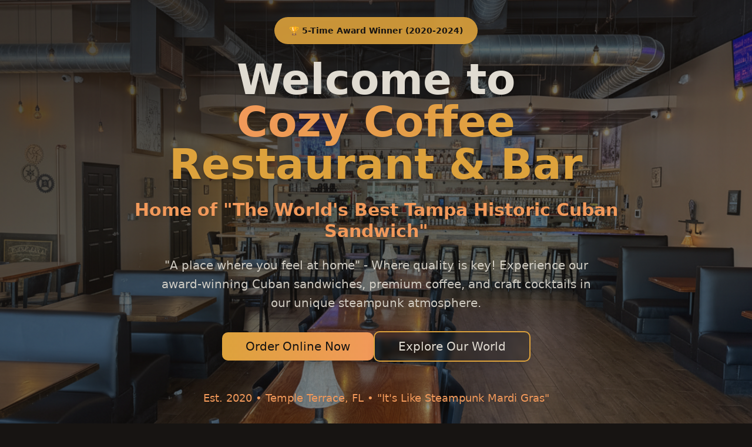

--- FILE ---
content_type: text/html
request_url: http://www.cozycoffeecafe.com/
body_size: 998
content:
<!doctype html>
<html lang="en">
  <head>
    <meta charset="UTF-8" />
    <meta name="viewport" content="width=device-width, initial-scale=1.0" />
    <title>cozy-fusion-web</title>
    <meta name="description" content="Lovable Generated Project" />
    <meta name="author" content="Lovable" />

    <meta property="og:title" content="cozy-fusion-web" />
    <meta property="og:description" content="Lovable Generated Project" />
    <meta property="og:type" content="website" />
    <meta property="og:image" content="https://lovable.dev/opengraph-image-p98pqg.png" />

    <meta name="twitter:card" content="summary_large_image" />
    <meta name="twitter:site" content="@lovable_dev" />
    <meta name="twitter:image" content="https://lovable.dev/opengraph-image-p98pqg.png" />
    <script type="module" crossorigin src="assets/index-CvRNaVm7.js"></script>
    <link rel="stylesheet" crossorigin href="assets/index-CLRzbWe-.css">
  </head>

  <body>
    <div id="root"></div>
  </body>
</html>


--- FILE ---
content_type: application/javascript
request_url: http://www.cozycoffeecafe.com/assets/index-CvRNaVm7.js
body_size: 324202
content:
var Sc=e=>{throw TypeError(e)};var pl=(e,t,n)=>t.has(e)||Sc("Cannot "+n);var P=(e,t,n)=>(pl(e,t,"read from private field"),n?n.call(e):t.get(e)),Z=(e,t,n)=>t.has(e)?Sc("Cannot add the same private member more than once"):t instanceof WeakSet?t.add(e):t.set(e,n),U=(e,t,n,r)=>(pl(e,t,"write to private field"),r?r.call(e,n):t.set(e,n),n),be=(e,t,n)=>(pl(e,t,"access private method"),n);var gi=(e,t,n,r)=>({set _(o){U(e,t,o,n)},get _(){return P(e,t,r)}});function Ng(e,t){for(var n=0;n<t.length;n++){const r=t[n];if(typeof r!="string"&&!Array.isArray(r)){for(const o in r)if(o!=="default"&&!(o in e)){const i=Object.getOwnPropertyDescriptor(r,o);i&&Object.defineProperty(e,o,i.get?i:{enumerable:!0,get:()=>r[o]})}}}return Object.freeze(Object.defineProperty(e,Symbol.toStringTag,{value:"Module"}))}(function(){const t=document.createElement("link").relList;if(t&&t.supports&&t.supports("modulepreload"))return;for(const o of document.querySelectorAll('link[rel="modulepreload"]'))r(o);new MutationObserver(o=>{for(const i of o)if(i.type==="childList")for(const s of i.addedNodes)s.tagName==="LINK"&&s.rel==="modulepreload"&&r(s)}).observe(document,{childList:!0,subtree:!0});function n(o){const i={};return o.integrity&&(i.integrity=o.integrity),o.referrerPolicy&&(i.referrerPolicy=o.referrerPolicy),o.crossOrigin==="use-credentials"?i.credentials="include":o.crossOrigin==="anonymous"?i.credentials="omit":i.credentials="same-origin",i}function r(o){if(o.ep)return;o.ep=!0;const i=n(o);fetch(o.href,i)}})();function bf(e){return e&&e.__esModule&&Object.prototype.hasOwnProperty.call(e,"default")?e.default:e}var Pf={exports:{}},Ms={},Tf={exports:{}},Y={};/**
 * @license React
 * react.production.min.js
 *
 * Copyright (c) Facebook, Inc. and its affiliates.
 *
 * This source code is licensed under the MIT license found in the
 * LICENSE file in the root directory of this source tree.
 */var ii=Symbol.for("react.element"),Rg=Symbol.for("react.portal"),Og=Symbol.for("react.fragment"),_g=Symbol.for("react.strict_mode"),jg=Symbol.for("react.profiler"),Ag=Symbol.for("react.provider"),Mg=Symbol.for("react.context"),Lg=Symbol.for("react.forward_ref"),Ig=Symbol.for("react.suspense"),Dg=Symbol.for("react.memo"),Fg=Symbol.for("react.lazy"),Ec=Symbol.iterator;function zg(e){return e===null||typeof e!="object"?null:(e=Ec&&e[Ec]||e["@@iterator"],typeof e=="function"?e:null)}var Nf={isMounted:function(){return!1},enqueueForceUpdate:function(){},enqueueReplaceState:function(){},enqueueSetState:function(){}},Rf=Object.assign,Of={};function ro(e,t,n){this.props=e,this.context=t,this.refs=Of,this.updater=n||Nf}ro.prototype.isReactComponent={};ro.prototype.setState=function(e,t){if(typeof e!="object"&&typeof e!="function"&&e!=null)throw Error("setState(...): takes an object of state variables to update or a function which returns an object of state variables.");this.updater.enqueueSetState(this,e,t,"setState")};ro.prototype.forceUpdate=function(e){this.updater.enqueueForceUpdate(this,e,"forceUpdate")};function _f(){}_f.prototype=ro.prototype;function nu(e,t,n){this.props=e,this.context=t,this.refs=Of,this.updater=n||Nf}var ru=nu.prototype=new _f;ru.constructor=nu;Rf(ru,ro.prototype);ru.isPureReactComponent=!0;var Cc=Array.isArray,jf=Object.prototype.hasOwnProperty,ou={current:null},Af={key:!0,ref:!0,__self:!0,__source:!0};function Mf(e,t,n){var r,o={},i=null,s=null;if(t!=null)for(r in t.ref!==void 0&&(s=t.ref),t.key!==void 0&&(i=""+t.key),t)jf.call(t,r)&&!Af.hasOwnProperty(r)&&(o[r]=t[r]);var l=arguments.length-2;if(l===1)o.children=n;else if(1<l){for(var a=Array(l),u=0;u<l;u++)a[u]=arguments[u+2];o.children=a}if(e&&e.defaultProps)for(r in l=e.defaultProps,l)o[r]===void 0&&(o[r]=l[r]);return{$$typeof:ii,type:e,key:i,ref:s,props:o,_owner:ou.current}}function $g(e,t){return{$$typeof:ii,type:e.type,key:t,ref:e.ref,props:e.props,_owner:e._owner}}function iu(e){return typeof e=="object"&&e!==null&&e.$$typeof===ii}function Bg(e){var t={"=":"=0",":":"=2"};return"$"+e.replace(/[=:]/g,function(n){return t[n]})}var kc=/\/+/g;function hl(e,t){return typeof e=="object"&&e!==null&&e.key!=null?Bg(""+e.key):t.toString(36)}function zi(e,t,n,r,o){var i=typeof e;(i==="undefined"||i==="boolean")&&(e=null);var s=!1;if(e===null)s=!0;else switch(i){case"string":case"number":s=!0;break;case"object":switch(e.$$typeof){case ii:case Rg:s=!0}}if(s)return s=e,o=o(s),e=r===""?"."+hl(s,0):r,Cc(o)?(n="",e!=null&&(n=e.replace(kc,"$&/")+"/"),zi(o,t,n,"",function(u){return u})):o!=null&&(iu(o)&&(o=$g(o,n+(!o.key||s&&s.key===o.key?"":(""+o.key).replace(kc,"$&/")+"/")+e)),t.push(o)),1;if(s=0,r=r===""?".":r+":",Cc(e))for(var l=0;l<e.length;l++){i=e[l];var a=r+hl(i,l);s+=zi(i,t,n,a,o)}else if(a=zg(e),typeof a=="function")for(e=a.call(e),l=0;!(i=e.next()).done;)i=i.value,a=r+hl(i,l++),s+=zi(i,t,n,a,o);else if(i==="object")throw t=String(e),Error("Objects are not valid as a React child (found: "+(t==="[object Object]"?"object with keys {"+Object.keys(e).join(", ")+"}":t)+"). If you meant to render a collection of children, use an array instead.");return s}function vi(e,t,n){if(e==null)return e;var r=[],o=0;return zi(e,r,"","",function(i){return t.call(n,i,o++)}),r}function Ug(e){if(e._status===-1){var t=e._result;t=t(),t.then(function(n){(e._status===0||e._status===-1)&&(e._status=1,e._result=n)},function(n){(e._status===0||e._status===-1)&&(e._status=2,e._result=n)}),e._status===-1&&(e._status=0,e._result=t)}if(e._status===1)return e._result.default;throw e._result}var Le={current:null},$i={transition:null},Vg={ReactCurrentDispatcher:Le,ReactCurrentBatchConfig:$i,ReactCurrentOwner:ou};function Lf(){throw Error("act(...) is not supported in production builds of React.")}Y.Children={map:vi,forEach:function(e,t,n){vi(e,function(){t.apply(this,arguments)},n)},count:function(e){var t=0;return vi(e,function(){t++}),t},toArray:function(e){return vi(e,function(t){return t})||[]},only:function(e){if(!iu(e))throw Error("React.Children.only expected to receive a single React element child.");return e}};Y.Component=ro;Y.Fragment=Og;Y.Profiler=jg;Y.PureComponent=nu;Y.StrictMode=_g;Y.Suspense=Ig;Y.__SECRET_INTERNALS_DO_NOT_USE_OR_YOU_WILL_BE_FIRED=Vg;Y.act=Lf;Y.cloneElement=function(e,t,n){if(e==null)throw Error("React.cloneElement(...): The argument must be a React element, but you passed "+e+".");var r=Rf({},e.props),o=e.key,i=e.ref,s=e._owner;if(t!=null){if(t.ref!==void 0&&(i=t.ref,s=ou.current),t.key!==void 0&&(o=""+t.key),e.type&&e.type.defaultProps)var l=e.type.defaultProps;for(a in t)jf.call(t,a)&&!Af.hasOwnProperty(a)&&(r[a]=t[a]===void 0&&l!==void 0?l[a]:t[a])}var a=arguments.length-2;if(a===1)r.children=n;else if(1<a){l=Array(a);for(var u=0;u<a;u++)l[u]=arguments[u+2];r.children=l}return{$$typeof:ii,type:e.type,key:o,ref:i,props:r,_owner:s}};Y.createContext=function(e){return e={$$typeof:Mg,_currentValue:e,_currentValue2:e,_threadCount:0,Provider:null,Consumer:null,_defaultValue:null,_globalName:null},e.Provider={$$typeof:Ag,_context:e},e.Consumer=e};Y.createElement=Mf;Y.createFactory=function(e){var t=Mf.bind(null,e);return t.type=e,t};Y.createRef=function(){return{current:null}};Y.forwardRef=function(e){return{$$typeof:Lg,render:e}};Y.isValidElement=iu;Y.lazy=function(e){return{$$typeof:Fg,_payload:{_status:-1,_result:e},_init:Ug}};Y.memo=function(e,t){return{$$typeof:Dg,type:e,compare:t===void 0?null:t}};Y.startTransition=function(e){var t=$i.transition;$i.transition={};try{e()}finally{$i.transition=t}};Y.unstable_act=Lf;Y.useCallback=function(e,t){return Le.current.useCallback(e,t)};Y.useContext=function(e){return Le.current.useContext(e)};Y.useDebugValue=function(){};Y.useDeferredValue=function(e){return Le.current.useDeferredValue(e)};Y.useEffect=function(e,t){return Le.current.useEffect(e,t)};Y.useId=function(){return Le.current.useId()};Y.useImperativeHandle=function(e,t,n){return Le.current.useImperativeHandle(e,t,n)};Y.useInsertionEffect=function(e,t){return Le.current.useInsertionEffect(e,t)};Y.useLayoutEffect=function(e,t){return Le.current.useLayoutEffect(e,t)};Y.useMemo=function(e,t){return Le.current.useMemo(e,t)};Y.useReducer=function(e,t,n){return Le.current.useReducer(e,t,n)};Y.useRef=function(e){return Le.current.useRef(e)};Y.useState=function(e){return Le.current.useState(e)};Y.useSyncExternalStore=function(e,t,n){return Le.current.useSyncExternalStore(e,t,n)};Y.useTransition=function(){return Le.current.useTransition()};Y.version="18.3.1";Tf.exports=Y;var w=Tf.exports;const _=bf(w),If=Ng({__proto__:null,default:_},[w]);/**
 * @license React
 * react-jsx-runtime.production.min.js
 *
 * Copyright (c) Facebook, Inc. and its affiliates.
 *
 * This source code is licensed under the MIT license found in the
 * LICENSE file in the root directory of this source tree.
 */var Hg=w,Wg=Symbol.for("react.element"),Qg=Symbol.for("react.fragment"),Kg=Object.prototype.hasOwnProperty,Yg=Hg.__SECRET_INTERNALS_DO_NOT_USE_OR_YOU_WILL_BE_FIRED.ReactCurrentOwner,Gg={key:!0,ref:!0,__self:!0,__source:!0};function Df(e,t,n){var r,o={},i=null,s=null;n!==void 0&&(i=""+n),t.key!==void 0&&(i=""+t.key),t.ref!==void 0&&(s=t.ref);for(r in t)Kg.call(t,r)&&!Gg.hasOwnProperty(r)&&(o[r]=t[r]);if(e&&e.defaultProps)for(r in t=e.defaultProps,t)o[r]===void 0&&(o[r]=t[r]);return{$$typeof:Wg,type:e,key:i,ref:s,props:o,_owner:Yg.current}}Ms.Fragment=Qg;Ms.jsx=Df;Ms.jsxs=Df;Pf.exports=Ms;var S=Pf.exports,Ff={exports:{}},Ze={},zf={exports:{}},$f={};/**
 * @license React
 * scheduler.production.min.js
 *
 * Copyright (c) Facebook, Inc. and its affiliates.
 *
 * This source code is licensed under the MIT license found in the
 * LICENSE file in the root directory of this source tree.
 */(function(e){function t(T,N){var L=T.length;T.push(N);e:for(;0<L;){var H=L-1>>>1,F=T[H];if(0<o(F,N))T[H]=N,T[L]=F,L=H;else break e}}function n(T){return T.length===0?null:T[0]}function r(T){if(T.length===0)return null;var N=T[0],L=T.pop();if(L!==N){T[0]=L;e:for(var H=0,F=T.length,K=F>>>1;H<K;){var X=2*(H+1)-1,he=T[X],ke=X+1,J=T[ke];if(0>o(he,L))ke<F&&0>o(J,he)?(T[H]=J,T[ke]=L,H=ke):(T[H]=he,T[X]=L,H=X);else if(ke<F&&0>o(J,L))T[H]=J,T[ke]=L,H=ke;else break e}}return N}function o(T,N){var L=T.sortIndex-N.sortIndex;return L!==0?L:T.id-N.id}if(typeof performance=="object"&&typeof performance.now=="function"){var i=performance;e.unstable_now=function(){return i.now()}}else{var s=Date,l=s.now();e.unstable_now=function(){return s.now()-l}}var a=[],u=[],c=1,f=null,h=3,d=!1,x=!1,v=!1,y=typeof setTimeout=="function"?setTimeout:null,m=typeof clearTimeout=="function"?clearTimeout:null,p=typeof setImmediate<"u"?setImmediate:null;typeof navigator<"u"&&navigator.scheduling!==void 0&&navigator.scheduling.isInputPending!==void 0&&navigator.scheduling.isInputPending.bind(navigator.scheduling);function g(T){for(var N=n(u);N!==null;){if(N.callback===null)r(u);else if(N.startTime<=T)r(u),N.sortIndex=N.expirationTime,t(a,N);else break;N=n(u)}}function E(T){if(v=!1,g(T),!x)if(n(a)!==null)x=!0,$(C);else{var N=n(u);N!==null&&V(E,N.startTime-T)}}function C(T,N){x=!1,v&&(v=!1,m(R),R=-1),d=!0;var L=h;try{for(g(N),f=n(a);f!==null&&(!(f.expirationTime>N)||T&&!z());){var H=f.callback;if(typeof H=="function"){f.callback=null,h=f.priorityLevel;var F=H(f.expirationTime<=N);N=e.unstable_now(),typeof F=="function"?f.callback=F:f===n(a)&&r(a),g(N)}else r(a);f=n(a)}if(f!==null)var K=!0;else{var X=n(u);X!==null&&V(E,X.startTime-N),K=!1}return K}finally{f=null,h=L,d=!1}}var k=!1,b=null,R=-1,A=5,j=-1;function z(){return!(e.unstable_now()-j<A)}function D(){if(b!==null){var T=e.unstable_now();j=T;var N=!0;try{N=b(!0,T)}finally{N?Q():(k=!1,b=null)}}else k=!1}var Q;if(typeof p=="function")Q=function(){p(D)};else if(typeof MessageChannel<"u"){var M=new MessageChannel,G=M.port2;M.port1.onmessage=D,Q=function(){G.postMessage(null)}}else Q=function(){y(D,0)};function $(T){b=T,k||(k=!0,Q())}function V(T,N){R=y(function(){T(e.unstable_now())},N)}e.unstable_IdlePriority=5,e.unstable_ImmediatePriority=1,e.unstable_LowPriority=4,e.unstable_NormalPriority=3,e.unstable_Profiling=null,e.unstable_UserBlockingPriority=2,e.unstable_cancelCallback=function(T){T.callback=null},e.unstable_continueExecution=function(){x||d||(x=!0,$(C))},e.unstable_forceFrameRate=function(T){0>T||125<T?console.error("forceFrameRate takes a positive int between 0 and 125, forcing frame rates higher than 125 fps is not supported"):A=0<T?Math.floor(1e3/T):5},e.unstable_getCurrentPriorityLevel=function(){return h},e.unstable_getFirstCallbackNode=function(){return n(a)},e.unstable_next=function(T){switch(h){case 1:case 2:case 3:var N=3;break;default:N=h}var L=h;h=N;try{return T()}finally{h=L}},e.unstable_pauseExecution=function(){},e.unstable_requestPaint=function(){},e.unstable_runWithPriority=function(T,N){switch(T){case 1:case 2:case 3:case 4:case 5:break;default:T=3}var L=h;h=T;try{return N()}finally{h=L}},e.unstable_scheduleCallback=function(T,N,L){var H=e.unstable_now();switch(typeof L=="object"&&L!==null?(L=L.delay,L=typeof L=="number"&&0<L?H+L:H):L=H,T){case 1:var F=-1;break;case 2:F=250;break;case 5:F=1073741823;break;case 4:F=1e4;break;default:F=5e3}return F=L+F,T={id:c++,callback:N,priorityLevel:T,startTime:L,expirationTime:F,sortIndex:-1},L>H?(T.sortIndex=L,t(u,T),n(a)===null&&T===n(u)&&(v?(m(R),R=-1):v=!0,V(E,L-H))):(T.sortIndex=F,t(a,T),x||d||(x=!0,$(C))),T},e.unstable_shouldYield=z,e.unstable_wrapCallback=function(T){var N=h;return function(){var L=h;h=N;try{return T.apply(this,arguments)}finally{h=L}}}})($f);zf.exports=$f;var Xg=zf.exports;/**
 * @license React
 * react-dom.production.min.js
 *
 * Copyright (c) Facebook, Inc. and its affiliates.
 *
 * This source code is licensed under the MIT license found in the
 * LICENSE file in the root directory of this source tree.
 */var qg=w,qe=Xg;function O(e){for(var t="https://reactjs.org/docs/error-decoder.html?invariant="+e,n=1;n<arguments.length;n++)t+="&args[]="+encodeURIComponent(arguments[n]);return"Minified React error #"+e+"; visit "+t+" for the full message or use the non-minified dev environment for full errors and additional helpful warnings."}var Bf=new Set,Io={};function ur(e,t){Yr(e,t),Yr(e+"Capture",t)}function Yr(e,t){for(Io[e]=t,e=0;e<t.length;e++)Bf.add(t[e])}var Qt=!(typeof window>"u"||typeof window.document>"u"||typeof window.document.createElement>"u"),Kl=Object.prototype.hasOwnProperty,Zg=/^[:A-Z_a-z\u00C0-\u00D6\u00D8-\u00F6\u00F8-\u02FF\u0370-\u037D\u037F-\u1FFF\u200C-\u200D\u2070-\u218F\u2C00-\u2FEF\u3001-\uD7FF\uF900-\uFDCF\uFDF0-\uFFFD][:A-Z_a-z\u00C0-\u00D6\u00D8-\u00F6\u00F8-\u02FF\u0370-\u037D\u037F-\u1FFF\u200C-\u200D\u2070-\u218F\u2C00-\u2FEF\u3001-\uD7FF\uF900-\uFDCF\uFDF0-\uFFFD\-.0-9\u00B7\u0300-\u036F\u203F-\u2040]*$/,bc={},Pc={};function Jg(e){return Kl.call(Pc,e)?!0:Kl.call(bc,e)?!1:Zg.test(e)?Pc[e]=!0:(bc[e]=!0,!1)}function ev(e,t,n,r){if(n!==null&&n.type===0)return!1;switch(typeof t){case"function":case"symbol":return!0;case"boolean":return r?!1:n!==null?!n.acceptsBooleans:(e=e.toLowerCase().slice(0,5),e!=="data-"&&e!=="aria-");default:return!1}}function tv(e,t,n,r){if(t===null||typeof t>"u"||ev(e,t,n,r))return!0;if(r)return!1;if(n!==null)switch(n.type){case 3:return!t;case 4:return t===!1;case 5:return isNaN(t);case 6:return isNaN(t)||1>t}return!1}function Ie(e,t,n,r,o,i,s){this.acceptsBooleans=t===2||t===3||t===4,this.attributeName=r,this.attributeNamespace=o,this.mustUseProperty=n,this.propertyName=e,this.type=t,this.sanitizeURL=i,this.removeEmptyString=s}var Ce={};"children dangerouslySetInnerHTML defaultValue defaultChecked innerHTML suppressContentEditableWarning suppressHydrationWarning style".split(" ").forEach(function(e){Ce[e]=new Ie(e,0,!1,e,null,!1,!1)});[["acceptCharset","accept-charset"],["className","class"],["htmlFor","for"],["httpEquiv","http-equiv"]].forEach(function(e){var t=e[0];Ce[t]=new Ie(t,1,!1,e[1],null,!1,!1)});["contentEditable","draggable","spellCheck","value"].forEach(function(e){Ce[e]=new Ie(e,2,!1,e.toLowerCase(),null,!1,!1)});["autoReverse","externalResourcesRequired","focusable","preserveAlpha"].forEach(function(e){Ce[e]=new Ie(e,2,!1,e,null,!1,!1)});"allowFullScreen async autoFocus autoPlay controls default defer disabled disablePictureInPicture disableRemotePlayback formNoValidate hidden loop noModule noValidate open playsInline readOnly required reversed scoped seamless itemScope".split(" ").forEach(function(e){Ce[e]=new Ie(e,3,!1,e.toLowerCase(),null,!1,!1)});["checked","multiple","muted","selected"].forEach(function(e){Ce[e]=new Ie(e,3,!0,e,null,!1,!1)});["capture","download"].forEach(function(e){Ce[e]=new Ie(e,4,!1,e,null,!1,!1)});["cols","rows","size","span"].forEach(function(e){Ce[e]=new Ie(e,6,!1,e,null,!1,!1)});["rowSpan","start"].forEach(function(e){Ce[e]=new Ie(e,5,!1,e.toLowerCase(),null,!1,!1)});var su=/[\-:]([a-z])/g;function lu(e){return e[1].toUpperCase()}"accent-height alignment-baseline arabic-form baseline-shift cap-height clip-path clip-rule color-interpolation color-interpolation-filters color-profile color-rendering dominant-baseline enable-background fill-opacity fill-rule flood-color flood-opacity font-family font-size font-size-adjust font-stretch font-style font-variant font-weight glyph-name glyph-orientation-horizontal glyph-orientation-vertical horiz-adv-x horiz-origin-x image-rendering letter-spacing lighting-color marker-end marker-mid marker-start overline-position overline-thickness paint-order panose-1 pointer-events rendering-intent shape-rendering stop-color stop-opacity strikethrough-position strikethrough-thickness stroke-dasharray stroke-dashoffset stroke-linecap stroke-linejoin stroke-miterlimit stroke-opacity stroke-width text-anchor text-decoration text-rendering underline-position underline-thickness unicode-bidi unicode-range units-per-em v-alphabetic v-hanging v-ideographic v-mathematical vector-effect vert-adv-y vert-origin-x vert-origin-y word-spacing writing-mode xmlns:xlink x-height".split(" ").forEach(function(e){var t=e.replace(su,lu);Ce[t]=new Ie(t,1,!1,e,null,!1,!1)});"xlink:actuate xlink:arcrole xlink:role xlink:show xlink:title xlink:type".split(" ").forEach(function(e){var t=e.replace(su,lu);Ce[t]=new Ie(t,1,!1,e,"http://www.w3.org/1999/xlink",!1,!1)});["xml:base","xml:lang","xml:space"].forEach(function(e){var t=e.replace(su,lu);Ce[t]=new Ie(t,1,!1,e,"http://www.w3.org/XML/1998/namespace",!1,!1)});["tabIndex","crossOrigin"].forEach(function(e){Ce[e]=new Ie(e,1,!1,e.toLowerCase(),null,!1,!1)});Ce.xlinkHref=new Ie("xlinkHref",1,!1,"xlink:href","http://www.w3.org/1999/xlink",!0,!1);["src","href","action","formAction"].forEach(function(e){Ce[e]=new Ie(e,1,!1,e.toLowerCase(),null,!0,!0)});function au(e,t,n,r){var o=Ce.hasOwnProperty(t)?Ce[t]:null;(o!==null?o.type!==0:r||!(2<t.length)||t[0]!=="o"&&t[0]!=="O"||t[1]!=="n"&&t[1]!=="N")&&(tv(t,n,o,r)&&(n=null),r||o===null?Jg(t)&&(n===null?e.removeAttribute(t):e.setAttribute(t,""+n)):o.mustUseProperty?e[o.propertyName]=n===null?o.type===3?!1:"":n:(t=o.attributeName,r=o.attributeNamespace,n===null?e.removeAttribute(t):(o=o.type,n=o===3||o===4&&n===!0?"":""+n,r?e.setAttributeNS(r,t,n):e.setAttribute(t,n))))}var Zt=qg.__SECRET_INTERNALS_DO_NOT_USE_OR_YOU_WILL_BE_FIRED,yi=Symbol.for("react.element"),yr=Symbol.for("react.portal"),wr=Symbol.for("react.fragment"),uu=Symbol.for("react.strict_mode"),Yl=Symbol.for("react.profiler"),Uf=Symbol.for("react.provider"),Vf=Symbol.for("react.context"),cu=Symbol.for("react.forward_ref"),Gl=Symbol.for("react.suspense"),Xl=Symbol.for("react.suspense_list"),du=Symbol.for("react.memo"),cn=Symbol.for("react.lazy"),Hf=Symbol.for("react.offscreen"),Tc=Symbol.iterator;function fo(e){return e===null||typeof e!="object"?null:(e=Tc&&e[Tc]||e["@@iterator"],typeof e=="function"?e:null)}var ce=Object.assign,ml;function Eo(e){if(ml===void 0)try{throw Error()}catch(n){var t=n.stack.trim().match(/\n( *(at )?)/);ml=t&&t[1]||""}return`
`+ml+e}var gl=!1;function vl(e,t){if(!e||gl)return"";gl=!0;var n=Error.prepareStackTrace;Error.prepareStackTrace=void 0;try{if(t)if(t=function(){throw Error()},Object.defineProperty(t.prototype,"props",{set:function(){throw Error()}}),typeof Reflect=="object"&&Reflect.construct){try{Reflect.construct(t,[])}catch(u){var r=u}Reflect.construct(e,[],t)}else{try{t.call()}catch(u){r=u}e.call(t.prototype)}else{try{throw Error()}catch(u){r=u}e()}}catch(u){if(u&&r&&typeof u.stack=="string"){for(var o=u.stack.split(`
`),i=r.stack.split(`
`),s=o.length-1,l=i.length-1;1<=s&&0<=l&&o[s]!==i[l];)l--;for(;1<=s&&0<=l;s--,l--)if(o[s]!==i[l]){if(s!==1||l!==1)do if(s--,l--,0>l||o[s]!==i[l]){var a=`
`+o[s].replace(" at new "," at ");return e.displayName&&a.includes("<anonymous>")&&(a=a.replace("<anonymous>",e.displayName)),a}while(1<=s&&0<=l);break}}}finally{gl=!1,Error.prepareStackTrace=n}return(e=e?e.displayName||e.name:"")?Eo(e):""}function nv(e){switch(e.tag){case 5:return Eo(e.type);case 16:return Eo("Lazy");case 13:return Eo("Suspense");case 19:return Eo("SuspenseList");case 0:case 2:case 15:return e=vl(e.type,!1),e;case 11:return e=vl(e.type.render,!1),e;case 1:return e=vl(e.type,!0),e;default:return""}}function ql(e){if(e==null)return null;if(typeof e=="function")return e.displayName||e.name||null;if(typeof e=="string")return e;switch(e){case wr:return"Fragment";case yr:return"Portal";case Yl:return"Profiler";case uu:return"StrictMode";case Gl:return"Suspense";case Xl:return"SuspenseList"}if(typeof e=="object")switch(e.$$typeof){case Vf:return(e.displayName||"Context")+".Consumer";case Uf:return(e._context.displayName||"Context")+".Provider";case cu:var t=e.render;return e=e.displayName,e||(e=t.displayName||t.name||"",e=e!==""?"ForwardRef("+e+")":"ForwardRef"),e;case du:return t=e.displayName||null,t!==null?t:ql(e.type)||"Memo";case cn:t=e._payload,e=e._init;try{return ql(e(t))}catch{}}return null}function rv(e){var t=e.type;switch(e.tag){case 24:return"Cache";case 9:return(t.displayName||"Context")+".Consumer";case 10:return(t._context.displayName||"Context")+".Provider";case 18:return"DehydratedFragment";case 11:return e=t.render,e=e.displayName||e.name||"",t.displayName||(e!==""?"ForwardRef("+e+")":"ForwardRef");case 7:return"Fragment";case 5:return t;case 4:return"Portal";case 3:return"Root";case 6:return"Text";case 16:return ql(t);case 8:return t===uu?"StrictMode":"Mode";case 22:return"Offscreen";case 12:return"Profiler";case 21:return"Scope";case 13:return"Suspense";case 19:return"SuspenseList";case 25:return"TracingMarker";case 1:case 0:case 17:case 2:case 14:case 15:if(typeof t=="function")return t.displayName||t.name||null;if(typeof t=="string")return t}return null}function On(e){switch(typeof e){case"boolean":case"number":case"string":case"undefined":return e;case"object":return e;default:return""}}function Wf(e){var t=e.type;return(e=e.nodeName)&&e.toLowerCase()==="input"&&(t==="checkbox"||t==="radio")}function ov(e){var t=Wf(e)?"checked":"value",n=Object.getOwnPropertyDescriptor(e.constructor.prototype,t),r=""+e[t];if(!e.hasOwnProperty(t)&&typeof n<"u"&&typeof n.get=="function"&&typeof n.set=="function"){var o=n.get,i=n.set;return Object.defineProperty(e,t,{configurable:!0,get:function(){return o.call(this)},set:function(s){r=""+s,i.call(this,s)}}),Object.defineProperty(e,t,{enumerable:n.enumerable}),{getValue:function(){return r},setValue:function(s){r=""+s},stopTracking:function(){e._valueTracker=null,delete e[t]}}}}function wi(e){e._valueTracker||(e._valueTracker=ov(e))}function Qf(e){if(!e)return!1;var t=e._valueTracker;if(!t)return!0;var n=t.getValue(),r="";return e&&(r=Wf(e)?e.checked?"true":"false":e.value),e=r,e!==n?(t.setValue(e),!0):!1}function ns(e){if(e=e||(typeof document<"u"?document:void 0),typeof e>"u")return null;try{return e.activeElement||e.body}catch{return e.body}}function Zl(e,t){var n=t.checked;return ce({},t,{defaultChecked:void 0,defaultValue:void 0,value:void 0,checked:n??e._wrapperState.initialChecked})}function Nc(e,t){var n=t.defaultValue==null?"":t.defaultValue,r=t.checked!=null?t.checked:t.defaultChecked;n=On(t.value!=null?t.value:n),e._wrapperState={initialChecked:r,initialValue:n,controlled:t.type==="checkbox"||t.type==="radio"?t.checked!=null:t.value!=null}}function Kf(e,t){t=t.checked,t!=null&&au(e,"checked",t,!1)}function Jl(e,t){Kf(e,t);var n=On(t.value),r=t.type;if(n!=null)r==="number"?(n===0&&e.value===""||e.value!=n)&&(e.value=""+n):e.value!==""+n&&(e.value=""+n);else if(r==="submit"||r==="reset"){e.removeAttribute("value");return}t.hasOwnProperty("value")?ea(e,t.type,n):t.hasOwnProperty("defaultValue")&&ea(e,t.type,On(t.defaultValue)),t.checked==null&&t.defaultChecked!=null&&(e.defaultChecked=!!t.defaultChecked)}function Rc(e,t,n){if(t.hasOwnProperty("value")||t.hasOwnProperty("defaultValue")){var r=t.type;if(!(r!=="submit"&&r!=="reset"||t.value!==void 0&&t.value!==null))return;t=""+e._wrapperState.initialValue,n||t===e.value||(e.value=t),e.defaultValue=t}n=e.name,n!==""&&(e.name=""),e.defaultChecked=!!e._wrapperState.initialChecked,n!==""&&(e.name=n)}function ea(e,t,n){(t!=="number"||ns(e.ownerDocument)!==e)&&(n==null?e.defaultValue=""+e._wrapperState.initialValue:e.defaultValue!==""+n&&(e.defaultValue=""+n))}var Co=Array.isArray;function Or(e,t,n,r){if(e=e.options,t){t={};for(var o=0;o<n.length;o++)t["$"+n[o]]=!0;for(n=0;n<e.length;n++)o=t.hasOwnProperty("$"+e[n].value),e[n].selected!==o&&(e[n].selected=o),o&&r&&(e[n].defaultSelected=!0)}else{for(n=""+On(n),t=null,o=0;o<e.length;o++){if(e[o].value===n){e[o].selected=!0,r&&(e[o].defaultSelected=!0);return}t!==null||e[o].disabled||(t=e[o])}t!==null&&(t.selected=!0)}}function ta(e,t){if(t.dangerouslySetInnerHTML!=null)throw Error(O(91));return ce({},t,{value:void 0,defaultValue:void 0,children:""+e._wrapperState.initialValue})}function Oc(e,t){var n=t.value;if(n==null){if(n=t.children,t=t.defaultValue,n!=null){if(t!=null)throw Error(O(92));if(Co(n)){if(1<n.length)throw Error(O(93));n=n[0]}t=n}t==null&&(t=""),n=t}e._wrapperState={initialValue:On(n)}}function Yf(e,t){var n=On(t.value),r=On(t.defaultValue);n!=null&&(n=""+n,n!==e.value&&(e.value=n),t.defaultValue==null&&e.defaultValue!==n&&(e.defaultValue=n)),r!=null&&(e.defaultValue=""+r)}function _c(e){var t=e.textContent;t===e._wrapperState.initialValue&&t!==""&&t!==null&&(e.value=t)}function Gf(e){switch(e){case"svg":return"http://www.w3.org/2000/svg";case"math":return"http://www.w3.org/1998/Math/MathML";default:return"http://www.w3.org/1999/xhtml"}}function na(e,t){return e==null||e==="http://www.w3.org/1999/xhtml"?Gf(t):e==="http://www.w3.org/2000/svg"&&t==="foreignObject"?"http://www.w3.org/1999/xhtml":e}var xi,Xf=function(e){return typeof MSApp<"u"&&MSApp.execUnsafeLocalFunction?function(t,n,r,o){MSApp.execUnsafeLocalFunction(function(){return e(t,n,r,o)})}:e}(function(e,t){if(e.namespaceURI!=="http://www.w3.org/2000/svg"||"innerHTML"in e)e.innerHTML=t;else{for(xi=xi||document.createElement("div"),xi.innerHTML="<svg>"+t.valueOf().toString()+"</svg>",t=xi.firstChild;e.firstChild;)e.removeChild(e.firstChild);for(;t.firstChild;)e.appendChild(t.firstChild)}});function Do(e,t){if(t){var n=e.firstChild;if(n&&n===e.lastChild&&n.nodeType===3){n.nodeValue=t;return}}e.textContent=t}var Po={animationIterationCount:!0,aspectRatio:!0,borderImageOutset:!0,borderImageSlice:!0,borderImageWidth:!0,boxFlex:!0,boxFlexGroup:!0,boxOrdinalGroup:!0,columnCount:!0,columns:!0,flex:!0,flexGrow:!0,flexPositive:!0,flexShrink:!0,flexNegative:!0,flexOrder:!0,gridArea:!0,gridRow:!0,gridRowEnd:!0,gridRowSpan:!0,gridRowStart:!0,gridColumn:!0,gridColumnEnd:!0,gridColumnSpan:!0,gridColumnStart:!0,fontWeight:!0,lineClamp:!0,lineHeight:!0,opacity:!0,order:!0,orphans:!0,tabSize:!0,widows:!0,zIndex:!0,zoom:!0,fillOpacity:!0,floodOpacity:!0,stopOpacity:!0,strokeDasharray:!0,strokeDashoffset:!0,strokeMiterlimit:!0,strokeOpacity:!0,strokeWidth:!0},iv=["Webkit","ms","Moz","O"];Object.keys(Po).forEach(function(e){iv.forEach(function(t){t=t+e.charAt(0).toUpperCase()+e.substring(1),Po[t]=Po[e]})});function qf(e,t,n){return t==null||typeof t=="boolean"||t===""?"":n||typeof t!="number"||t===0||Po.hasOwnProperty(e)&&Po[e]?(""+t).trim():t+"px"}function Zf(e,t){e=e.style;for(var n in t)if(t.hasOwnProperty(n)){var r=n.indexOf("--")===0,o=qf(n,t[n],r);n==="float"&&(n="cssFloat"),r?e.setProperty(n,o):e[n]=o}}var sv=ce({menuitem:!0},{area:!0,base:!0,br:!0,col:!0,embed:!0,hr:!0,img:!0,input:!0,keygen:!0,link:!0,meta:!0,param:!0,source:!0,track:!0,wbr:!0});function ra(e,t){if(t){if(sv[e]&&(t.children!=null||t.dangerouslySetInnerHTML!=null))throw Error(O(137,e));if(t.dangerouslySetInnerHTML!=null){if(t.children!=null)throw Error(O(60));if(typeof t.dangerouslySetInnerHTML!="object"||!("__html"in t.dangerouslySetInnerHTML))throw Error(O(61))}if(t.style!=null&&typeof t.style!="object")throw Error(O(62))}}function oa(e,t){if(e.indexOf("-")===-1)return typeof t.is=="string";switch(e){case"annotation-xml":case"color-profile":case"font-face":case"font-face-src":case"font-face-uri":case"font-face-format":case"font-face-name":case"missing-glyph":return!1;default:return!0}}var ia=null;function fu(e){return e=e.target||e.srcElement||window,e.correspondingUseElement&&(e=e.correspondingUseElement),e.nodeType===3?e.parentNode:e}var sa=null,_r=null,jr=null;function jc(e){if(e=ai(e)){if(typeof sa!="function")throw Error(O(280));var t=e.stateNode;t&&(t=zs(t),sa(e.stateNode,e.type,t))}}function Jf(e){_r?jr?jr.push(e):jr=[e]:_r=e}function ep(){if(_r){var e=_r,t=jr;if(jr=_r=null,jc(e),t)for(e=0;e<t.length;e++)jc(t[e])}}function tp(e,t){return e(t)}function np(){}var yl=!1;function rp(e,t,n){if(yl)return e(t,n);yl=!0;try{return tp(e,t,n)}finally{yl=!1,(_r!==null||jr!==null)&&(np(),ep())}}function Fo(e,t){var n=e.stateNode;if(n===null)return null;var r=zs(n);if(r===null)return null;n=r[t];e:switch(t){case"onClick":case"onClickCapture":case"onDoubleClick":case"onDoubleClickCapture":case"onMouseDown":case"onMouseDownCapture":case"onMouseMove":case"onMouseMoveCapture":case"onMouseUp":case"onMouseUpCapture":case"onMouseEnter":(r=!r.disabled)||(e=e.type,r=!(e==="button"||e==="input"||e==="select"||e==="textarea")),e=!r;break e;default:e=!1}if(e)return null;if(n&&typeof n!="function")throw Error(O(231,t,typeof n));return n}var la=!1;if(Qt)try{var po={};Object.defineProperty(po,"passive",{get:function(){la=!0}}),window.addEventListener("test",po,po),window.removeEventListener("test",po,po)}catch{la=!1}function lv(e,t,n,r,o,i,s,l,a){var u=Array.prototype.slice.call(arguments,3);try{t.apply(n,u)}catch(c){this.onError(c)}}var To=!1,rs=null,os=!1,aa=null,av={onError:function(e){To=!0,rs=e}};function uv(e,t,n,r,o,i,s,l,a){To=!1,rs=null,lv.apply(av,arguments)}function cv(e,t,n,r,o,i,s,l,a){if(uv.apply(this,arguments),To){if(To){var u=rs;To=!1,rs=null}else throw Error(O(198));os||(os=!0,aa=u)}}function cr(e){var t=e,n=e;if(e.alternate)for(;t.return;)t=t.return;else{e=t;do t=e,t.flags&4098&&(n=t.return),e=t.return;while(e)}return t.tag===3?n:null}function op(e){if(e.tag===13){var t=e.memoizedState;if(t===null&&(e=e.alternate,e!==null&&(t=e.memoizedState)),t!==null)return t.dehydrated}return null}function Ac(e){if(cr(e)!==e)throw Error(O(188))}function dv(e){var t=e.alternate;if(!t){if(t=cr(e),t===null)throw Error(O(188));return t!==e?null:e}for(var n=e,r=t;;){var o=n.return;if(o===null)break;var i=o.alternate;if(i===null){if(r=o.return,r!==null){n=r;continue}break}if(o.child===i.child){for(i=o.child;i;){if(i===n)return Ac(o),e;if(i===r)return Ac(o),t;i=i.sibling}throw Error(O(188))}if(n.return!==r.return)n=o,r=i;else{for(var s=!1,l=o.child;l;){if(l===n){s=!0,n=o,r=i;break}if(l===r){s=!0,r=o,n=i;break}l=l.sibling}if(!s){for(l=i.child;l;){if(l===n){s=!0,n=i,r=o;break}if(l===r){s=!0,r=i,n=o;break}l=l.sibling}if(!s)throw Error(O(189))}}if(n.alternate!==r)throw Error(O(190))}if(n.tag!==3)throw Error(O(188));return n.stateNode.current===n?e:t}function ip(e){return e=dv(e),e!==null?sp(e):null}function sp(e){if(e.tag===5||e.tag===6)return e;for(e=e.child;e!==null;){var t=sp(e);if(t!==null)return t;e=e.sibling}return null}var lp=qe.unstable_scheduleCallback,Mc=qe.unstable_cancelCallback,fv=qe.unstable_shouldYield,pv=qe.unstable_requestPaint,pe=qe.unstable_now,hv=qe.unstable_getCurrentPriorityLevel,pu=qe.unstable_ImmediatePriority,ap=qe.unstable_UserBlockingPriority,is=qe.unstable_NormalPriority,mv=qe.unstable_LowPriority,up=qe.unstable_IdlePriority,Ls=null,jt=null;function gv(e){if(jt&&typeof jt.onCommitFiberRoot=="function")try{jt.onCommitFiberRoot(Ls,e,void 0,(e.current.flags&128)===128)}catch{}}var wt=Math.clz32?Math.clz32:wv,vv=Math.log,yv=Math.LN2;function wv(e){return e>>>=0,e===0?32:31-(vv(e)/yv|0)|0}var Si=64,Ei=4194304;function ko(e){switch(e&-e){case 1:return 1;case 2:return 2;case 4:return 4;case 8:return 8;case 16:return 16;case 32:return 32;case 64:case 128:case 256:case 512:case 1024:case 2048:case 4096:case 8192:case 16384:case 32768:case 65536:case 131072:case 262144:case 524288:case 1048576:case 2097152:return e&4194240;case 4194304:case 8388608:case 16777216:case 33554432:case 67108864:return e&130023424;case 134217728:return 134217728;case 268435456:return 268435456;case 536870912:return 536870912;case 1073741824:return 1073741824;default:return e}}function ss(e,t){var n=e.pendingLanes;if(n===0)return 0;var r=0,o=e.suspendedLanes,i=e.pingedLanes,s=n&268435455;if(s!==0){var l=s&~o;l!==0?r=ko(l):(i&=s,i!==0&&(r=ko(i)))}else s=n&~o,s!==0?r=ko(s):i!==0&&(r=ko(i));if(r===0)return 0;if(t!==0&&t!==r&&!(t&o)&&(o=r&-r,i=t&-t,o>=i||o===16&&(i&4194240)!==0))return t;if(r&4&&(r|=n&16),t=e.entangledLanes,t!==0)for(e=e.entanglements,t&=r;0<t;)n=31-wt(t),o=1<<n,r|=e[n],t&=~o;return r}function xv(e,t){switch(e){case 1:case 2:case 4:return t+250;case 8:case 16:case 32:case 64:case 128:case 256:case 512:case 1024:case 2048:case 4096:case 8192:case 16384:case 32768:case 65536:case 131072:case 262144:case 524288:case 1048576:case 2097152:return t+5e3;case 4194304:case 8388608:case 16777216:case 33554432:case 67108864:return-1;case 134217728:case 268435456:case 536870912:case 1073741824:return-1;default:return-1}}function Sv(e,t){for(var n=e.suspendedLanes,r=e.pingedLanes,o=e.expirationTimes,i=e.pendingLanes;0<i;){var s=31-wt(i),l=1<<s,a=o[s];a===-1?(!(l&n)||l&r)&&(o[s]=xv(l,t)):a<=t&&(e.expiredLanes|=l),i&=~l}}function ua(e){return e=e.pendingLanes&-1073741825,e!==0?e:e&1073741824?1073741824:0}function cp(){var e=Si;return Si<<=1,!(Si&4194240)&&(Si=64),e}function wl(e){for(var t=[],n=0;31>n;n++)t.push(e);return t}function si(e,t,n){e.pendingLanes|=t,t!==536870912&&(e.suspendedLanes=0,e.pingedLanes=0),e=e.eventTimes,t=31-wt(t),e[t]=n}function Ev(e,t){var n=e.pendingLanes&~t;e.pendingLanes=t,e.suspendedLanes=0,e.pingedLanes=0,e.expiredLanes&=t,e.mutableReadLanes&=t,e.entangledLanes&=t,t=e.entanglements;var r=e.eventTimes;for(e=e.expirationTimes;0<n;){var o=31-wt(n),i=1<<o;t[o]=0,r[o]=-1,e[o]=-1,n&=~i}}function hu(e,t){var n=e.entangledLanes|=t;for(e=e.entanglements;n;){var r=31-wt(n),o=1<<r;o&t|e[r]&t&&(e[r]|=t),n&=~o}}var ee=0;function dp(e){return e&=-e,1<e?4<e?e&268435455?16:536870912:4:1}var fp,mu,pp,hp,mp,ca=!1,Ci=[],En=null,Cn=null,kn=null,zo=new Map,$o=new Map,fn=[],Cv="mousedown mouseup touchcancel touchend touchstart auxclick dblclick pointercancel pointerdown pointerup dragend dragstart drop compositionend compositionstart keydown keypress keyup input textInput copy cut paste click change contextmenu reset submit".split(" ");function Lc(e,t){switch(e){case"focusin":case"focusout":En=null;break;case"dragenter":case"dragleave":Cn=null;break;case"mouseover":case"mouseout":kn=null;break;case"pointerover":case"pointerout":zo.delete(t.pointerId);break;case"gotpointercapture":case"lostpointercapture":$o.delete(t.pointerId)}}function ho(e,t,n,r,o,i){return e===null||e.nativeEvent!==i?(e={blockedOn:t,domEventName:n,eventSystemFlags:r,nativeEvent:i,targetContainers:[o]},t!==null&&(t=ai(t),t!==null&&mu(t)),e):(e.eventSystemFlags|=r,t=e.targetContainers,o!==null&&t.indexOf(o)===-1&&t.push(o),e)}function kv(e,t,n,r,o){switch(t){case"focusin":return En=ho(En,e,t,n,r,o),!0;case"dragenter":return Cn=ho(Cn,e,t,n,r,o),!0;case"mouseover":return kn=ho(kn,e,t,n,r,o),!0;case"pointerover":var i=o.pointerId;return zo.set(i,ho(zo.get(i)||null,e,t,n,r,o)),!0;case"gotpointercapture":return i=o.pointerId,$o.set(i,ho($o.get(i)||null,e,t,n,r,o)),!0}return!1}function gp(e){var t=Wn(e.target);if(t!==null){var n=cr(t);if(n!==null){if(t=n.tag,t===13){if(t=op(n),t!==null){e.blockedOn=t,mp(e.priority,function(){pp(n)});return}}else if(t===3&&n.stateNode.current.memoizedState.isDehydrated){e.blockedOn=n.tag===3?n.stateNode.containerInfo:null;return}}}e.blockedOn=null}function Bi(e){if(e.blockedOn!==null)return!1;for(var t=e.targetContainers;0<t.length;){var n=da(e.domEventName,e.eventSystemFlags,t[0],e.nativeEvent);if(n===null){n=e.nativeEvent;var r=new n.constructor(n.type,n);ia=r,n.target.dispatchEvent(r),ia=null}else return t=ai(n),t!==null&&mu(t),e.blockedOn=n,!1;t.shift()}return!0}function Ic(e,t,n){Bi(e)&&n.delete(t)}function bv(){ca=!1,En!==null&&Bi(En)&&(En=null),Cn!==null&&Bi(Cn)&&(Cn=null),kn!==null&&Bi(kn)&&(kn=null),zo.forEach(Ic),$o.forEach(Ic)}function mo(e,t){e.blockedOn===t&&(e.blockedOn=null,ca||(ca=!0,qe.unstable_scheduleCallback(qe.unstable_NormalPriority,bv)))}function Bo(e){function t(o){return mo(o,e)}if(0<Ci.length){mo(Ci[0],e);for(var n=1;n<Ci.length;n++){var r=Ci[n];r.blockedOn===e&&(r.blockedOn=null)}}for(En!==null&&mo(En,e),Cn!==null&&mo(Cn,e),kn!==null&&mo(kn,e),zo.forEach(t),$o.forEach(t),n=0;n<fn.length;n++)r=fn[n],r.blockedOn===e&&(r.blockedOn=null);for(;0<fn.length&&(n=fn[0],n.blockedOn===null);)gp(n),n.blockedOn===null&&fn.shift()}var Ar=Zt.ReactCurrentBatchConfig,ls=!0;function Pv(e,t,n,r){var o=ee,i=Ar.transition;Ar.transition=null;try{ee=1,gu(e,t,n,r)}finally{ee=o,Ar.transition=i}}function Tv(e,t,n,r){var o=ee,i=Ar.transition;Ar.transition=null;try{ee=4,gu(e,t,n,r)}finally{ee=o,Ar.transition=i}}function gu(e,t,n,r){if(ls){var o=da(e,t,n,r);if(o===null)Rl(e,t,r,as,n),Lc(e,r);else if(kv(o,e,t,n,r))r.stopPropagation();else if(Lc(e,r),t&4&&-1<Cv.indexOf(e)){for(;o!==null;){var i=ai(o);if(i!==null&&fp(i),i=da(e,t,n,r),i===null&&Rl(e,t,r,as,n),i===o)break;o=i}o!==null&&r.stopPropagation()}else Rl(e,t,r,null,n)}}var as=null;function da(e,t,n,r){if(as=null,e=fu(r),e=Wn(e),e!==null)if(t=cr(e),t===null)e=null;else if(n=t.tag,n===13){if(e=op(t),e!==null)return e;e=null}else if(n===3){if(t.stateNode.current.memoizedState.isDehydrated)return t.tag===3?t.stateNode.containerInfo:null;e=null}else t!==e&&(e=null);return as=e,null}function vp(e){switch(e){case"cancel":case"click":case"close":case"contextmenu":case"copy":case"cut":case"auxclick":case"dblclick":case"dragend":case"dragstart":case"drop":case"focusin":case"focusout":case"input":case"invalid":case"keydown":case"keypress":case"keyup":case"mousedown":case"mouseup":case"paste":case"pause":case"play":case"pointercancel":case"pointerdown":case"pointerup":case"ratechange":case"reset":case"resize":case"seeked":case"submit":case"touchcancel":case"touchend":case"touchstart":case"volumechange":case"change":case"selectionchange":case"textInput":case"compositionstart":case"compositionend":case"compositionupdate":case"beforeblur":case"afterblur":case"beforeinput":case"blur":case"fullscreenchange":case"focus":case"hashchange":case"popstate":case"select":case"selectstart":return 1;case"drag":case"dragenter":case"dragexit":case"dragleave":case"dragover":case"mousemove":case"mouseout":case"mouseover":case"pointermove":case"pointerout":case"pointerover":case"scroll":case"toggle":case"touchmove":case"wheel":case"mouseenter":case"mouseleave":case"pointerenter":case"pointerleave":return 4;case"message":switch(hv()){case pu:return 1;case ap:return 4;case is:case mv:return 16;case up:return 536870912;default:return 16}default:return 16}}var wn=null,vu=null,Ui=null;function yp(){if(Ui)return Ui;var e,t=vu,n=t.length,r,o="value"in wn?wn.value:wn.textContent,i=o.length;for(e=0;e<n&&t[e]===o[e];e++);var s=n-e;for(r=1;r<=s&&t[n-r]===o[i-r];r++);return Ui=o.slice(e,1<r?1-r:void 0)}function Vi(e){var t=e.keyCode;return"charCode"in e?(e=e.charCode,e===0&&t===13&&(e=13)):e=t,e===10&&(e=13),32<=e||e===13?e:0}function ki(){return!0}function Dc(){return!1}function Je(e){function t(n,r,o,i,s){this._reactName=n,this._targetInst=o,this.type=r,this.nativeEvent=i,this.target=s,this.currentTarget=null;for(var l in e)e.hasOwnProperty(l)&&(n=e[l],this[l]=n?n(i):i[l]);return this.isDefaultPrevented=(i.defaultPrevented!=null?i.defaultPrevented:i.returnValue===!1)?ki:Dc,this.isPropagationStopped=Dc,this}return ce(t.prototype,{preventDefault:function(){this.defaultPrevented=!0;var n=this.nativeEvent;n&&(n.preventDefault?n.preventDefault():typeof n.returnValue!="unknown"&&(n.returnValue=!1),this.isDefaultPrevented=ki)},stopPropagation:function(){var n=this.nativeEvent;n&&(n.stopPropagation?n.stopPropagation():typeof n.cancelBubble!="unknown"&&(n.cancelBubble=!0),this.isPropagationStopped=ki)},persist:function(){},isPersistent:ki}),t}var oo={eventPhase:0,bubbles:0,cancelable:0,timeStamp:function(e){return e.timeStamp||Date.now()},defaultPrevented:0,isTrusted:0},yu=Je(oo),li=ce({},oo,{view:0,detail:0}),Nv=Je(li),xl,Sl,go,Is=ce({},li,{screenX:0,screenY:0,clientX:0,clientY:0,pageX:0,pageY:0,ctrlKey:0,shiftKey:0,altKey:0,metaKey:0,getModifierState:wu,button:0,buttons:0,relatedTarget:function(e){return e.relatedTarget===void 0?e.fromElement===e.srcElement?e.toElement:e.fromElement:e.relatedTarget},movementX:function(e){return"movementX"in e?e.movementX:(e!==go&&(go&&e.type==="mousemove"?(xl=e.screenX-go.screenX,Sl=e.screenY-go.screenY):Sl=xl=0,go=e),xl)},movementY:function(e){return"movementY"in e?e.movementY:Sl}}),Fc=Je(Is),Rv=ce({},Is,{dataTransfer:0}),Ov=Je(Rv),_v=ce({},li,{relatedTarget:0}),El=Je(_v),jv=ce({},oo,{animationName:0,elapsedTime:0,pseudoElement:0}),Av=Je(jv),Mv=ce({},oo,{clipboardData:function(e){return"clipboardData"in e?e.clipboardData:window.clipboardData}}),Lv=Je(Mv),Iv=ce({},oo,{data:0}),zc=Je(Iv),Dv={Esc:"Escape",Spacebar:" ",Left:"ArrowLeft",Up:"ArrowUp",Right:"ArrowRight",Down:"ArrowDown",Del:"Delete",Win:"OS",Menu:"ContextMenu",Apps:"ContextMenu",Scroll:"ScrollLock",MozPrintableKey:"Unidentified"},Fv={8:"Backspace",9:"Tab",12:"Clear",13:"Enter",16:"Shift",17:"Control",18:"Alt",19:"Pause",20:"CapsLock",27:"Escape",32:" ",33:"PageUp",34:"PageDown",35:"End",36:"Home",37:"ArrowLeft",38:"ArrowUp",39:"ArrowRight",40:"ArrowDown",45:"Insert",46:"Delete",112:"F1",113:"F2",114:"F3",115:"F4",116:"F5",117:"F6",118:"F7",119:"F8",120:"F9",121:"F10",122:"F11",123:"F12",144:"NumLock",145:"ScrollLock",224:"Meta"},zv={Alt:"altKey",Control:"ctrlKey",Meta:"metaKey",Shift:"shiftKey"};function $v(e){var t=this.nativeEvent;return t.getModifierState?t.getModifierState(e):(e=zv[e])?!!t[e]:!1}function wu(){return $v}var Bv=ce({},li,{key:function(e){if(e.key){var t=Dv[e.key]||e.key;if(t!=="Unidentified")return t}return e.type==="keypress"?(e=Vi(e),e===13?"Enter":String.fromCharCode(e)):e.type==="keydown"||e.type==="keyup"?Fv[e.keyCode]||"Unidentified":""},code:0,location:0,ctrlKey:0,shiftKey:0,altKey:0,metaKey:0,repeat:0,locale:0,getModifierState:wu,charCode:function(e){return e.type==="keypress"?Vi(e):0},keyCode:function(e){return e.type==="keydown"||e.type==="keyup"?e.keyCode:0},which:function(e){return e.type==="keypress"?Vi(e):e.type==="keydown"||e.type==="keyup"?e.keyCode:0}}),Uv=Je(Bv),Vv=ce({},Is,{pointerId:0,width:0,height:0,pressure:0,tangentialPressure:0,tiltX:0,tiltY:0,twist:0,pointerType:0,isPrimary:0}),$c=Je(Vv),Hv=ce({},li,{touches:0,targetTouches:0,changedTouches:0,altKey:0,metaKey:0,ctrlKey:0,shiftKey:0,getModifierState:wu}),Wv=Je(Hv),Qv=ce({},oo,{propertyName:0,elapsedTime:0,pseudoElement:0}),Kv=Je(Qv),Yv=ce({},Is,{deltaX:function(e){return"deltaX"in e?e.deltaX:"wheelDeltaX"in e?-e.wheelDeltaX:0},deltaY:function(e){return"deltaY"in e?e.deltaY:"wheelDeltaY"in e?-e.wheelDeltaY:"wheelDelta"in e?-e.wheelDelta:0},deltaZ:0,deltaMode:0}),Gv=Je(Yv),Xv=[9,13,27,32],xu=Qt&&"CompositionEvent"in window,No=null;Qt&&"documentMode"in document&&(No=document.documentMode);var qv=Qt&&"TextEvent"in window&&!No,wp=Qt&&(!xu||No&&8<No&&11>=No),Bc=" ",Uc=!1;function xp(e,t){switch(e){case"keyup":return Xv.indexOf(t.keyCode)!==-1;case"keydown":return t.keyCode!==229;case"keypress":case"mousedown":case"focusout":return!0;default:return!1}}function Sp(e){return e=e.detail,typeof e=="object"&&"data"in e?e.data:null}var xr=!1;function Zv(e,t){switch(e){case"compositionend":return Sp(t);case"keypress":return t.which!==32?null:(Uc=!0,Bc);case"textInput":return e=t.data,e===Bc&&Uc?null:e;default:return null}}function Jv(e,t){if(xr)return e==="compositionend"||!xu&&xp(e,t)?(e=yp(),Ui=vu=wn=null,xr=!1,e):null;switch(e){case"paste":return null;case"keypress":if(!(t.ctrlKey||t.altKey||t.metaKey)||t.ctrlKey&&t.altKey){if(t.char&&1<t.char.length)return t.char;if(t.which)return String.fromCharCode(t.which)}return null;case"compositionend":return wp&&t.locale!=="ko"?null:t.data;default:return null}}var ey={color:!0,date:!0,datetime:!0,"datetime-local":!0,email:!0,month:!0,number:!0,password:!0,range:!0,search:!0,tel:!0,text:!0,time:!0,url:!0,week:!0};function Vc(e){var t=e&&e.nodeName&&e.nodeName.toLowerCase();return t==="input"?!!ey[e.type]:t==="textarea"}function Ep(e,t,n,r){Jf(r),t=us(t,"onChange"),0<t.length&&(n=new yu("onChange","change",null,n,r),e.push({event:n,listeners:t}))}var Ro=null,Uo=null;function ty(e){Ap(e,0)}function Ds(e){var t=Cr(e);if(Qf(t))return e}function ny(e,t){if(e==="change")return t}var Cp=!1;if(Qt){var Cl;if(Qt){var kl="oninput"in document;if(!kl){var Hc=document.createElement("div");Hc.setAttribute("oninput","return;"),kl=typeof Hc.oninput=="function"}Cl=kl}else Cl=!1;Cp=Cl&&(!document.documentMode||9<document.documentMode)}function Wc(){Ro&&(Ro.detachEvent("onpropertychange",kp),Uo=Ro=null)}function kp(e){if(e.propertyName==="value"&&Ds(Uo)){var t=[];Ep(t,Uo,e,fu(e)),rp(ty,t)}}function ry(e,t,n){e==="focusin"?(Wc(),Ro=t,Uo=n,Ro.attachEvent("onpropertychange",kp)):e==="focusout"&&Wc()}function oy(e){if(e==="selectionchange"||e==="keyup"||e==="keydown")return Ds(Uo)}function iy(e,t){if(e==="click")return Ds(t)}function sy(e,t){if(e==="input"||e==="change")return Ds(t)}function ly(e,t){return e===t&&(e!==0||1/e===1/t)||e!==e&&t!==t}var St=typeof Object.is=="function"?Object.is:ly;function Vo(e,t){if(St(e,t))return!0;if(typeof e!="object"||e===null||typeof t!="object"||t===null)return!1;var n=Object.keys(e),r=Object.keys(t);if(n.length!==r.length)return!1;for(r=0;r<n.length;r++){var o=n[r];if(!Kl.call(t,o)||!St(e[o],t[o]))return!1}return!0}function Qc(e){for(;e&&e.firstChild;)e=e.firstChild;return e}function Kc(e,t){var n=Qc(e);e=0;for(var r;n;){if(n.nodeType===3){if(r=e+n.textContent.length,e<=t&&r>=t)return{node:n,offset:t-e};e=r}e:{for(;n;){if(n.nextSibling){n=n.nextSibling;break e}n=n.parentNode}n=void 0}n=Qc(n)}}function bp(e,t){return e&&t?e===t?!0:e&&e.nodeType===3?!1:t&&t.nodeType===3?bp(e,t.parentNode):"contains"in e?e.contains(t):e.compareDocumentPosition?!!(e.compareDocumentPosition(t)&16):!1:!1}function Pp(){for(var e=window,t=ns();t instanceof e.HTMLIFrameElement;){try{var n=typeof t.contentWindow.location.href=="string"}catch{n=!1}if(n)e=t.contentWindow;else break;t=ns(e.document)}return t}function Su(e){var t=e&&e.nodeName&&e.nodeName.toLowerCase();return t&&(t==="input"&&(e.type==="text"||e.type==="search"||e.type==="tel"||e.type==="url"||e.type==="password")||t==="textarea"||e.contentEditable==="true")}function ay(e){var t=Pp(),n=e.focusedElem,r=e.selectionRange;if(t!==n&&n&&n.ownerDocument&&bp(n.ownerDocument.documentElement,n)){if(r!==null&&Su(n)){if(t=r.start,e=r.end,e===void 0&&(e=t),"selectionStart"in n)n.selectionStart=t,n.selectionEnd=Math.min(e,n.value.length);else if(e=(t=n.ownerDocument||document)&&t.defaultView||window,e.getSelection){e=e.getSelection();var o=n.textContent.length,i=Math.min(r.start,o);r=r.end===void 0?i:Math.min(r.end,o),!e.extend&&i>r&&(o=r,r=i,i=o),o=Kc(n,i);var s=Kc(n,r);o&&s&&(e.rangeCount!==1||e.anchorNode!==o.node||e.anchorOffset!==o.offset||e.focusNode!==s.node||e.focusOffset!==s.offset)&&(t=t.createRange(),t.setStart(o.node,o.offset),e.removeAllRanges(),i>r?(e.addRange(t),e.extend(s.node,s.offset)):(t.setEnd(s.node,s.offset),e.addRange(t)))}}for(t=[],e=n;e=e.parentNode;)e.nodeType===1&&t.push({element:e,left:e.scrollLeft,top:e.scrollTop});for(typeof n.focus=="function"&&n.focus(),n=0;n<t.length;n++)e=t[n],e.element.scrollLeft=e.left,e.element.scrollTop=e.top}}var uy=Qt&&"documentMode"in document&&11>=document.documentMode,Sr=null,fa=null,Oo=null,pa=!1;function Yc(e,t,n){var r=n.window===n?n.document:n.nodeType===9?n:n.ownerDocument;pa||Sr==null||Sr!==ns(r)||(r=Sr,"selectionStart"in r&&Su(r)?r={start:r.selectionStart,end:r.selectionEnd}:(r=(r.ownerDocument&&r.ownerDocument.defaultView||window).getSelection(),r={anchorNode:r.anchorNode,anchorOffset:r.anchorOffset,focusNode:r.focusNode,focusOffset:r.focusOffset}),Oo&&Vo(Oo,r)||(Oo=r,r=us(fa,"onSelect"),0<r.length&&(t=new yu("onSelect","select",null,t,n),e.push({event:t,listeners:r}),t.target=Sr)))}function bi(e,t){var n={};return n[e.toLowerCase()]=t.toLowerCase(),n["Webkit"+e]="webkit"+t,n["Moz"+e]="moz"+t,n}var Er={animationend:bi("Animation","AnimationEnd"),animationiteration:bi("Animation","AnimationIteration"),animationstart:bi("Animation","AnimationStart"),transitionend:bi("Transition","TransitionEnd")},bl={},Tp={};Qt&&(Tp=document.createElement("div").style,"AnimationEvent"in window||(delete Er.animationend.animation,delete Er.animationiteration.animation,delete Er.animationstart.animation),"TransitionEvent"in window||delete Er.transitionend.transition);function Fs(e){if(bl[e])return bl[e];if(!Er[e])return e;var t=Er[e],n;for(n in t)if(t.hasOwnProperty(n)&&n in Tp)return bl[e]=t[n];return e}var Np=Fs("animationend"),Rp=Fs("animationiteration"),Op=Fs("animationstart"),_p=Fs("transitionend"),jp=new Map,Gc="abort auxClick cancel canPlay canPlayThrough click close contextMenu copy cut drag dragEnd dragEnter dragExit dragLeave dragOver dragStart drop durationChange emptied encrypted ended error gotPointerCapture input invalid keyDown keyPress keyUp load loadedData loadedMetadata loadStart lostPointerCapture mouseDown mouseMove mouseOut mouseOver mouseUp paste pause play playing pointerCancel pointerDown pointerMove pointerOut pointerOver pointerUp progress rateChange reset resize seeked seeking stalled submit suspend timeUpdate touchCancel touchEnd touchStart volumeChange scroll toggle touchMove waiting wheel".split(" ");function In(e,t){jp.set(e,t),ur(t,[e])}for(var Pl=0;Pl<Gc.length;Pl++){var Tl=Gc[Pl],cy=Tl.toLowerCase(),dy=Tl[0].toUpperCase()+Tl.slice(1);In(cy,"on"+dy)}In(Np,"onAnimationEnd");In(Rp,"onAnimationIteration");In(Op,"onAnimationStart");In("dblclick","onDoubleClick");In("focusin","onFocus");In("focusout","onBlur");In(_p,"onTransitionEnd");Yr("onMouseEnter",["mouseout","mouseover"]);Yr("onMouseLeave",["mouseout","mouseover"]);Yr("onPointerEnter",["pointerout","pointerover"]);Yr("onPointerLeave",["pointerout","pointerover"]);ur("onChange","change click focusin focusout input keydown keyup selectionchange".split(" "));ur("onSelect","focusout contextmenu dragend focusin keydown keyup mousedown mouseup selectionchange".split(" "));ur("onBeforeInput",["compositionend","keypress","textInput","paste"]);ur("onCompositionEnd","compositionend focusout keydown keypress keyup mousedown".split(" "));ur("onCompositionStart","compositionstart focusout keydown keypress keyup mousedown".split(" "));ur("onCompositionUpdate","compositionupdate focusout keydown keypress keyup mousedown".split(" "));var bo="abort canplay canplaythrough durationchange emptied encrypted ended error loadeddata loadedmetadata loadstart pause play playing progress ratechange resize seeked seeking stalled suspend timeupdate volumechange waiting".split(" "),fy=new Set("cancel close invalid load scroll toggle".split(" ").concat(bo));function Xc(e,t,n){var r=e.type||"unknown-event";e.currentTarget=n,cv(r,t,void 0,e),e.currentTarget=null}function Ap(e,t){t=(t&4)!==0;for(var n=0;n<e.length;n++){var r=e[n],o=r.event;r=r.listeners;e:{var i=void 0;if(t)for(var s=r.length-1;0<=s;s--){var l=r[s],a=l.instance,u=l.currentTarget;if(l=l.listener,a!==i&&o.isPropagationStopped())break e;Xc(o,l,u),i=a}else for(s=0;s<r.length;s++){if(l=r[s],a=l.instance,u=l.currentTarget,l=l.listener,a!==i&&o.isPropagationStopped())break e;Xc(o,l,u),i=a}}}if(os)throw e=aa,os=!1,aa=null,e}function oe(e,t){var n=t[ya];n===void 0&&(n=t[ya]=new Set);var r=e+"__bubble";n.has(r)||(Mp(t,e,2,!1),n.add(r))}function Nl(e,t,n){var r=0;t&&(r|=4),Mp(n,e,r,t)}var Pi="_reactListening"+Math.random().toString(36).slice(2);function Ho(e){if(!e[Pi]){e[Pi]=!0,Bf.forEach(function(n){n!=="selectionchange"&&(fy.has(n)||Nl(n,!1,e),Nl(n,!0,e))});var t=e.nodeType===9?e:e.ownerDocument;t===null||t[Pi]||(t[Pi]=!0,Nl("selectionchange",!1,t))}}function Mp(e,t,n,r){switch(vp(t)){case 1:var o=Pv;break;case 4:o=Tv;break;default:o=gu}n=o.bind(null,t,n,e),o=void 0,!la||t!=="touchstart"&&t!=="touchmove"&&t!=="wheel"||(o=!0),r?o!==void 0?e.addEventListener(t,n,{capture:!0,passive:o}):e.addEventListener(t,n,!0):o!==void 0?e.addEventListener(t,n,{passive:o}):e.addEventListener(t,n,!1)}function Rl(e,t,n,r,o){var i=r;if(!(t&1)&&!(t&2)&&r!==null)e:for(;;){if(r===null)return;var s=r.tag;if(s===3||s===4){var l=r.stateNode.containerInfo;if(l===o||l.nodeType===8&&l.parentNode===o)break;if(s===4)for(s=r.return;s!==null;){var a=s.tag;if((a===3||a===4)&&(a=s.stateNode.containerInfo,a===o||a.nodeType===8&&a.parentNode===o))return;s=s.return}for(;l!==null;){if(s=Wn(l),s===null)return;if(a=s.tag,a===5||a===6){r=i=s;continue e}l=l.parentNode}}r=r.return}rp(function(){var u=i,c=fu(n),f=[];e:{var h=jp.get(e);if(h!==void 0){var d=yu,x=e;switch(e){case"keypress":if(Vi(n)===0)break e;case"keydown":case"keyup":d=Uv;break;case"focusin":x="focus",d=El;break;case"focusout":x="blur",d=El;break;case"beforeblur":case"afterblur":d=El;break;case"click":if(n.button===2)break e;case"auxclick":case"dblclick":case"mousedown":case"mousemove":case"mouseup":case"mouseout":case"mouseover":case"contextmenu":d=Fc;break;case"drag":case"dragend":case"dragenter":case"dragexit":case"dragleave":case"dragover":case"dragstart":case"drop":d=Ov;break;case"touchcancel":case"touchend":case"touchmove":case"touchstart":d=Wv;break;case Np:case Rp:case Op:d=Av;break;case _p:d=Kv;break;case"scroll":d=Nv;break;case"wheel":d=Gv;break;case"copy":case"cut":case"paste":d=Lv;break;case"gotpointercapture":case"lostpointercapture":case"pointercancel":case"pointerdown":case"pointermove":case"pointerout":case"pointerover":case"pointerup":d=$c}var v=(t&4)!==0,y=!v&&e==="scroll",m=v?h!==null?h+"Capture":null:h;v=[];for(var p=u,g;p!==null;){g=p;var E=g.stateNode;if(g.tag===5&&E!==null&&(g=E,m!==null&&(E=Fo(p,m),E!=null&&v.push(Wo(p,E,g)))),y)break;p=p.return}0<v.length&&(h=new d(h,x,null,n,c),f.push({event:h,listeners:v}))}}if(!(t&7)){e:{if(h=e==="mouseover"||e==="pointerover",d=e==="mouseout"||e==="pointerout",h&&n!==ia&&(x=n.relatedTarget||n.fromElement)&&(Wn(x)||x[Kt]))break e;if((d||h)&&(h=c.window===c?c:(h=c.ownerDocument)?h.defaultView||h.parentWindow:window,d?(x=n.relatedTarget||n.toElement,d=u,x=x?Wn(x):null,x!==null&&(y=cr(x),x!==y||x.tag!==5&&x.tag!==6)&&(x=null)):(d=null,x=u),d!==x)){if(v=Fc,E="onMouseLeave",m="onMouseEnter",p="mouse",(e==="pointerout"||e==="pointerover")&&(v=$c,E="onPointerLeave",m="onPointerEnter",p="pointer"),y=d==null?h:Cr(d),g=x==null?h:Cr(x),h=new v(E,p+"leave",d,n,c),h.target=y,h.relatedTarget=g,E=null,Wn(c)===u&&(v=new v(m,p+"enter",x,n,c),v.target=g,v.relatedTarget=y,E=v),y=E,d&&x)t:{for(v=d,m=x,p=0,g=v;g;g=vr(g))p++;for(g=0,E=m;E;E=vr(E))g++;for(;0<p-g;)v=vr(v),p--;for(;0<g-p;)m=vr(m),g--;for(;p--;){if(v===m||m!==null&&v===m.alternate)break t;v=vr(v),m=vr(m)}v=null}else v=null;d!==null&&qc(f,h,d,v,!1),x!==null&&y!==null&&qc(f,y,x,v,!0)}}e:{if(h=u?Cr(u):window,d=h.nodeName&&h.nodeName.toLowerCase(),d==="select"||d==="input"&&h.type==="file")var C=ny;else if(Vc(h))if(Cp)C=sy;else{C=oy;var k=ry}else(d=h.nodeName)&&d.toLowerCase()==="input"&&(h.type==="checkbox"||h.type==="radio")&&(C=iy);if(C&&(C=C(e,u))){Ep(f,C,n,c);break e}k&&k(e,h,u),e==="focusout"&&(k=h._wrapperState)&&k.controlled&&h.type==="number"&&ea(h,"number",h.value)}switch(k=u?Cr(u):window,e){case"focusin":(Vc(k)||k.contentEditable==="true")&&(Sr=k,fa=u,Oo=null);break;case"focusout":Oo=fa=Sr=null;break;case"mousedown":pa=!0;break;case"contextmenu":case"mouseup":case"dragend":pa=!1,Yc(f,n,c);break;case"selectionchange":if(uy)break;case"keydown":case"keyup":Yc(f,n,c)}var b;if(xu)e:{switch(e){case"compositionstart":var R="onCompositionStart";break e;case"compositionend":R="onCompositionEnd";break e;case"compositionupdate":R="onCompositionUpdate";break e}R=void 0}else xr?xp(e,n)&&(R="onCompositionEnd"):e==="keydown"&&n.keyCode===229&&(R="onCompositionStart");R&&(wp&&n.locale!=="ko"&&(xr||R!=="onCompositionStart"?R==="onCompositionEnd"&&xr&&(b=yp()):(wn=c,vu="value"in wn?wn.value:wn.textContent,xr=!0)),k=us(u,R),0<k.length&&(R=new zc(R,e,null,n,c),f.push({event:R,listeners:k}),b?R.data=b:(b=Sp(n),b!==null&&(R.data=b)))),(b=qv?Zv(e,n):Jv(e,n))&&(u=us(u,"onBeforeInput"),0<u.length&&(c=new zc("onBeforeInput","beforeinput",null,n,c),f.push({event:c,listeners:u}),c.data=b))}Ap(f,t)})}function Wo(e,t,n){return{instance:e,listener:t,currentTarget:n}}function us(e,t){for(var n=t+"Capture",r=[];e!==null;){var o=e,i=o.stateNode;o.tag===5&&i!==null&&(o=i,i=Fo(e,n),i!=null&&r.unshift(Wo(e,i,o)),i=Fo(e,t),i!=null&&r.push(Wo(e,i,o))),e=e.return}return r}function vr(e){if(e===null)return null;do e=e.return;while(e&&e.tag!==5);return e||null}function qc(e,t,n,r,o){for(var i=t._reactName,s=[];n!==null&&n!==r;){var l=n,a=l.alternate,u=l.stateNode;if(a!==null&&a===r)break;l.tag===5&&u!==null&&(l=u,o?(a=Fo(n,i),a!=null&&s.unshift(Wo(n,a,l))):o||(a=Fo(n,i),a!=null&&s.push(Wo(n,a,l)))),n=n.return}s.length!==0&&e.push({event:t,listeners:s})}var py=/\r\n?/g,hy=/\u0000|\uFFFD/g;function Zc(e){return(typeof e=="string"?e:""+e).replace(py,`
`).replace(hy,"")}function Ti(e,t,n){if(t=Zc(t),Zc(e)!==t&&n)throw Error(O(425))}function cs(){}var ha=null,ma=null;function ga(e,t){return e==="textarea"||e==="noscript"||typeof t.children=="string"||typeof t.children=="number"||typeof t.dangerouslySetInnerHTML=="object"&&t.dangerouslySetInnerHTML!==null&&t.dangerouslySetInnerHTML.__html!=null}var va=typeof setTimeout=="function"?setTimeout:void 0,my=typeof clearTimeout=="function"?clearTimeout:void 0,Jc=typeof Promise=="function"?Promise:void 0,gy=typeof queueMicrotask=="function"?queueMicrotask:typeof Jc<"u"?function(e){return Jc.resolve(null).then(e).catch(vy)}:va;function vy(e){setTimeout(function(){throw e})}function Ol(e,t){var n=t,r=0;do{var o=n.nextSibling;if(e.removeChild(n),o&&o.nodeType===8)if(n=o.data,n==="/$"){if(r===0){e.removeChild(o),Bo(t);return}r--}else n!=="$"&&n!=="$?"&&n!=="$!"||r++;n=o}while(n);Bo(t)}function bn(e){for(;e!=null;e=e.nextSibling){var t=e.nodeType;if(t===1||t===3)break;if(t===8){if(t=e.data,t==="$"||t==="$!"||t==="$?")break;if(t==="/$")return null}}return e}function ed(e){e=e.previousSibling;for(var t=0;e;){if(e.nodeType===8){var n=e.data;if(n==="$"||n==="$!"||n==="$?"){if(t===0)return e;t--}else n==="/$"&&t++}e=e.previousSibling}return null}var io=Math.random().toString(36).slice(2),Ot="__reactFiber$"+io,Qo="__reactProps$"+io,Kt="__reactContainer$"+io,ya="__reactEvents$"+io,yy="__reactListeners$"+io,wy="__reactHandles$"+io;function Wn(e){var t=e[Ot];if(t)return t;for(var n=e.parentNode;n;){if(t=n[Kt]||n[Ot]){if(n=t.alternate,t.child!==null||n!==null&&n.child!==null)for(e=ed(e);e!==null;){if(n=e[Ot])return n;e=ed(e)}return t}e=n,n=e.parentNode}return null}function ai(e){return e=e[Ot]||e[Kt],!e||e.tag!==5&&e.tag!==6&&e.tag!==13&&e.tag!==3?null:e}function Cr(e){if(e.tag===5||e.tag===6)return e.stateNode;throw Error(O(33))}function zs(e){return e[Qo]||null}var wa=[],kr=-1;function Dn(e){return{current:e}}function ie(e){0>kr||(e.current=wa[kr],wa[kr]=null,kr--)}function ne(e,t){kr++,wa[kr]=e.current,e.current=t}var _n={},Oe=Dn(_n),Be=Dn(!1),rr=_n;function Gr(e,t){var n=e.type.contextTypes;if(!n)return _n;var r=e.stateNode;if(r&&r.__reactInternalMemoizedUnmaskedChildContext===t)return r.__reactInternalMemoizedMaskedChildContext;var o={},i;for(i in n)o[i]=t[i];return r&&(e=e.stateNode,e.__reactInternalMemoizedUnmaskedChildContext=t,e.__reactInternalMemoizedMaskedChildContext=o),o}function Ue(e){return e=e.childContextTypes,e!=null}function ds(){ie(Be),ie(Oe)}function td(e,t,n){if(Oe.current!==_n)throw Error(O(168));ne(Oe,t),ne(Be,n)}function Lp(e,t,n){var r=e.stateNode;if(t=t.childContextTypes,typeof r.getChildContext!="function")return n;r=r.getChildContext();for(var o in r)if(!(o in t))throw Error(O(108,rv(e)||"Unknown",o));return ce({},n,r)}function fs(e){return e=(e=e.stateNode)&&e.__reactInternalMemoizedMergedChildContext||_n,rr=Oe.current,ne(Oe,e),ne(Be,Be.current),!0}function nd(e,t,n){var r=e.stateNode;if(!r)throw Error(O(169));n?(e=Lp(e,t,rr),r.__reactInternalMemoizedMergedChildContext=e,ie(Be),ie(Oe),ne(Oe,e)):ie(Be),ne(Be,n)}var $t=null,$s=!1,_l=!1;function Ip(e){$t===null?$t=[e]:$t.push(e)}function xy(e){$s=!0,Ip(e)}function Fn(){if(!_l&&$t!==null){_l=!0;var e=0,t=ee;try{var n=$t;for(ee=1;e<n.length;e++){var r=n[e];do r=r(!0);while(r!==null)}$t=null,$s=!1}catch(o){throw $t!==null&&($t=$t.slice(e+1)),lp(pu,Fn),o}finally{ee=t,_l=!1}}return null}var br=[],Pr=0,ps=null,hs=0,nt=[],rt=0,or=null,Ut=1,Vt="";function Vn(e,t){br[Pr++]=hs,br[Pr++]=ps,ps=e,hs=t}function Dp(e,t,n){nt[rt++]=Ut,nt[rt++]=Vt,nt[rt++]=or,or=e;var r=Ut;e=Vt;var o=32-wt(r)-1;r&=~(1<<o),n+=1;var i=32-wt(t)+o;if(30<i){var s=o-o%5;i=(r&(1<<s)-1).toString(32),r>>=s,o-=s,Ut=1<<32-wt(t)+o|n<<o|r,Vt=i+e}else Ut=1<<i|n<<o|r,Vt=e}function Eu(e){e.return!==null&&(Vn(e,1),Dp(e,1,0))}function Cu(e){for(;e===ps;)ps=br[--Pr],br[Pr]=null,hs=br[--Pr],br[Pr]=null;for(;e===or;)or=nt[--rt],nt[rt]=null,Vt=nt[--rt],nt[rt]=null,Ut=nt[--rt],nt[rt]=null}var Ge=null,Ye=null,le=!1,yt=null;function Fp(e,t){var n=ot(5,null,null,0);n.elementType="DELETED",n.stateNode=t,n.return=e,t=e.deletions,t===null?(e.deletions=[n],e.flags|=16):t.push(n)}function rd(e,t){switch(e.tag){case 5:var n=e.type;return t=t.nodeType!==1||n.toLowerCase()!==t.nodeName.toLowerCase()?null:t,t!==null?(e.stateNode=t,Ge=e,Ye=bn(t.firstChild),!0):!1;case 6:return t=e.pendingProps===""||t.nodeType!==3?null:t,t!==null?(e.stateNode=t,Ge=e,Ye=null,!0):!1;case 13:return t=t.nodeType!==8?null:t,t!==null?(n=or!==null?{id:Ut,overflow:Vt}:null,e.memoizedState={dehydrated:t,treeContext:n,retryLane:1073741824},n=ot(18,null,null,0),n.stateNode=t,n.return=e,e.child=n,Ge=e,Ye=null,!0):!1;default:return!1}}function xa(e){return(e.mode&1)!==0&&(e.flags&128)===0}function Sa(e){if(le){var t=Ye;if(t){var n=t;if(!rd(e,t)){if(xa(e))throw Error(O(418));t=bn(n.nextSibling);var r=Ge;t&&rd(e,t)?Fp(r,n):(e.flags=e.flags&-4097|2,le=!1,Ge=e)}}else{if(xa(e))throw Error(O(418));e.flags=e.flags&-4097|2,le=!1,Ge=e}}}function od(e){for(e=e.return;e!==null&&e.tag!==5&&e.tag!==3&&e.tag!==13;)e=e.return;Ge=e}function Ni(e){if(e!==Ge)return!1;if(!le)return od(e),le=!0,!1;var t;if((t=e.tag!==3)&&!(t=e.tag!==5)&&(t=e.type,t=t!=="head"&&t!=="body"&&!ga(e.type,e.memoizedProps)),t&&(t=Ye)){if(xa(e))throw zp(),Error(O(418));for(;t;)Fp(e,t),t=bn(t.nextSibling)}if(od(e),e.tag===13){if(e=e.memoizedState,e=e!==null?e.dehydrated:null,!e)throw Error(O(317));e:{for(e=e.nextSibling,t=0;e;){if(e.nodeType===8){var n=e.data;if(n==="/$"){if(t===0){Ye=bn(e.nextSibling);break e}t--}else n!=="$"&&n!=="$!"&&n!=="$?"||t++}e=e.nextSibling}Ye=null}}else Ye=Ge?bn(e.stateNode.nextSibling):null;return!0}function zp(){for(var e=Ye;e;)e=bn(e.nextSibling)}function Xr(){Ye=Ge=null,le=!1}function ku(e){yt===null?yt=[e]:yt.push(e)}var Sy=Zt.ReactCurrentBatchConfig;function vo(e,t,n){if(e=n.ref,e!==null&&typeof e!="function"&&typeof e!="object"){if(n._owner){if(n=n._owner,n){if(n.tag!==1)throw Error(O(309));var r=n.stateNode}if(!r)throw Error(O(147,e));var o=r,i=""+e;return t!==null&&t.ref!==null&&typeof t.ref=="function"&&t.ref._stringRef===i?t.ref:(t=function(s){var l=o.refs;s===null?delete l[i]:l[i]=s},t._stringRef=i,t)}if(typeof e!="string")throw Error(O(284));if(!n._owner)throw Error(O(290,e))}return e}function Ri(e,t){throw e=Object.prototype.toString.call(t),Error(O(31,e==="[object Object]"?"object with keys {"+Object.keys(t).join(", ")+"}":e))}function id(e){var t=e._init;return t(e._payload)}function $p(e){function t(m,p){if(e){var g=m.deletions;g===null?(m.deletions=[p],m.flags|=16):g.push(p)}}function n(m,p){if(!e)return null;for(;p!==null;)t(m,p),p=p.sibling;return null}function r(m,p){for(m=new Map;p!==null;)p.key!==null?m.set(p.key,p):m.set(p.index,p),p=p.sibling;return m}function o(m,p){return m=Rn(m,p),m.index=0,m.sibling=null,m}function i(m,p,g){return m.index=g,e?(g=m.alternate,g!==null?(g=g.index,g<p?(m.flags|=2,p):g):(m.flags|=2,p)):(m.flags|=1048576,p)}function s(m){return e&&m.alternate===null&&(m.flags|=2),m}function l(m,p,g,E){return p===null||p.tag!==6?(p=Fl(g,m.mode,E),p.return=m,p):(p=o(p,g),p.return=m,p)}function a(m,p,g,E){var C=g.type;return C===wr?c(m,p,g.props.children,E,g.key):p!==null&&(p.elementType===C||typeof C=="object"&&C!==null&&C.$$typeof===cn&&id(C)===p.type)?(E=o(p,g.props),E.ref=vo(m,p,g),E.return=m,E):(E=Xi(g.type,g.key,g.props,null,m.mode,E),E.ref=vo(m,p,g),E.return=m,E)}function u(m,p,g,E){return p===null||p.tag!==4||p.stateNode.containerInfo!==g.containerInfo||p.stateNode.implementation!==g.implementation?(p=zl(g,m.mode,E),p.return=m,p):(p=o(p,g.children||[]),p.return=m,p)}function c(m,p,g,E,C){return p===null||p.tag!==7?(p=tr(g,m.mode,E,C),p.return=m,p):(p=o(p,g),p.return=m,p)}function f(m,p,g){if(typeof p=="string"&&p!==""||typeof p=="number")return p=Fl(""+p,m.mode,g),p.return=m,p;if(typeof p=="object"&&p!==null){switch(p.$$typeof){case yi:return g=Xi(p.type,p.key,p.props,null,m.mode,g),g.ref=vo(m,null,p),g.return=m,g;case yr:return p=zl(p,m.mode,g),p.return=m,p;case cn:var E=p._init;return f(m,E(p._payload),g)}if(Co(p)||fo(p))return p=tr(p,m.mode,g,null),p.return=m,p;Ri(m,p)}return null}function h(m,p,g,E){var C=p!==null?p.key:null;if(typeof g=="string"&&g!==""||typeof g=="number")return C!==null?null:l(m,p,""+g,E);if(typeof g=="object"&&g!==null){switch(g.$$typeof){case yi:return g.key===C?a(m,p,g,E):null;case yr:return g.key===C?u(m,p,g,E):null;case cn:return C=g._init,h(m,p,C(g._payload),E)}if(Co(g)||fo(g))return C!==null?null:c(m,p,g,E,null);Ri(m,g)}return null}function d(m,p,g,E,C){if(typeof E=="string"&&E!==""||typeof E=="number")return m=m.get(g)||null,l(p,m,""+E,C);if(typeof E=="object"&&E!==null){switch(E.$$typeof){case yi:return m=m.get(E.key===null?g:E.key)||null,a(p,m,E,C);case yr:return m=m.get(E.key===null?g:E.key)||null,u(p,m,E,C);case cn:var k=E._init;return d(m,p,g,k(E._payload),C)}if(Co(E)||fo(E))return m=m.get(g)||null,c(p,m,E,C,null);Ri(p,E)}return null}function x(m,p,g,E){for(var C=null,k=null,b=p,R=p=0,A=null;b!==null&&R<g.length;R++){b.index>R?(A=b,b=null):A=b.sibling;var j=h(m,b,g[R],E);if(j===null){b===null&&(b=A);break}e&&b&&j.alternate===null&&t(m,b),p=i(j,p,R),k===null?C=j:k.sibling=j,k=j,b=A}if(R===g.length)return n(m,b),le&&Vn(m,R),C;if(b===null){for(;R<g.length;R++)b=f(m,g[R],E),b!==null&&(p=i(b,p,R),k===null?C=b:k.sibling=b,k=b);return le&&Vn(m,R),C}for(b=r(m,b);R<g.length;R++)A=d(b,m,R,g[R],E),A!==null&&(e&&A.alternate!==null&&b.delete(A.key===null?R:A.key),p=i(A,p,R),k===null?C=A:k.sibling=A,k=A);return e&&b.forEach(function(z){return t(m,z)}),le&&Vn(m,R),C}function v(m,p,g,E){var C=fo(g);if(typeof C!="function")throw Error(O(150));if(g=C.call(g),g==null)throw Error(O(151));for(var k=C=null,b=p,R=p=0,A=null,j=g.next();b!==null&&!j.done;R++,j=g.next()){b.index>R?(A=b,b=null):A=b.sibling;var z=h(m,b,j.value,E);if(z===null){b===null&&(b=A);break}e&&b&&z.alternate===null&&t(m,b),p=i(z,p,R),k===null?C=z:k.sibling=z,k=z,b=A}if(j.done)return n(m,b),le&&Vn(m,R),C;if(b===null){for(;!j.done;R++,j=g.next())j=f(m,j.value,E),j!==null&&(p=i(j,p,R),k===null?C=j:k.sibling=j,k=j);return le&&Vn(m,R),C}for(b=r(m,b);!j.done;R++,j=g.next())j=d(b,m,R,j.value,E),j!==null&&(e&&j.alternate!==null&&b.delete(j.key===null?R:j.key),p=i(j,p,R),k===null?C=j:k.sibling=j,k=j);return e&&b.forEach(function(D){return t(m,D)}),le&&Vn(m,R),C}function y(m,p,g,E){if(typeof g=="object"&&g!==null&&g.type===wr&&g.key===null&&(g=g.props.children),typeof g=="object"&&g!==null){switch(g.$$typeof){case yi:e:{for(var C=g.key,k=p;k!==null;){if(k.key===C){if(C=g.type,C===wr){if(k.tag===7){n(m,k.sibling),p=o(k,g.props.children),p.return=m,m=p;break e}}else if(k.elementType===C||typeof C=="object"&&C!==null&&C.$$typeof===cn&&id(C)===k.type){n(m,k.sibling),p=o(k,g.props),p.ref=vo(m,k,g),p.return=m,m=p;break e}n(m,k);break}else t(m,k);k=k.sibling}g.type===wr?(p=tr(g.props.children,m.mode,E,g.key),p.return=m,m=p):(E=Xi(g.type,g.key,g.props,null,m.mode,E),E.ref=vo(m,p,g),E.return=m,m=E)}return s(m);case yr:e:{for(k=g.key;p!==null;){if(p.key===k)if(p.tag===4&&p.stateNode.containerInfo===g.containerInfo&&p.stateNode.implementation===g.implementation){n(m,p.sibling),p=o(p,g.children||[]),p.return=m,m=p;break e}else{n(m,p);break}else t(m,p);p=p.sibling}p=zl(g,m.mode,E),p.return=m,m=p}return s(m);case cn:return k=g._init,y(m,p,k(g._payload),E)}if(Co(g))return x(m,p,g,E);if(fo(g))return v(m,p,g,E);Ri(m,g)}return typeof g=="string"&&g!==""||typeof g=="number"?(g=""+g,p!==null&&p.tag===6?(n(m,p.sibling),p=o(p,g),p.return=m,m=p):(n(m,p),p=Fl(g,m.mode,E),p.return=m,m=p),s(m)):n(m,p)}return y}var qr=$p(!0),Bp=$p(!1),ms=Dn(null),gs=null,Tr=null,bu=null;function Pu(){bu=Tr=gs=null}function Tu(e){var t=ms.current;ie(ms),e._currentValue=t}function Ea(e,t,n){for(;e!==null;){var r=e.alternate;if((e.childLanes&t)!==t?(e.childLanes|=t,r!==null&&(r.childLanes|=t)):r!==null&&(r.childLanes&t)!==t&&(r.childLanes|=t),e===n)break;e=e.return}}function Mr(e,t){gs=e,bu=Tr=null,e=e.dependencies,e!==null&&e.firstContext!==null&&(e.lanes&t&&($e=!0),e.firstContext=null)}function st(e){var t=e._currentValue;if(bu!==e)if(e={context:e,memoizedValue:t,next:null},Tr===null){if(gs===null)throw Error(O(308));Tr=e,gs.dependencies={lanes:0,firstContext:e}}else Tr=Tr.next=e;return t}var Qn=null;function Nu(e){Qn===null?Qn=[e]:Qn.push(e)}function Up(e,t,n,r){var o=t.interleaved;return o===null?(n.next=n,Nu(t)):(n.next=o.next,o.next=n),t.interleaved=n,Yt(e,r)}function Yt(e,t){e.lanes|=t;var n=e.alternate;for(n!==null&&(n.lanes|=t),n=e,e=e.return;e!==null;)e.childLanes|=t,n=e.alternate,n!==null&&(n.childLanes|=t),n=e,e=e.return;return n.tag===3?n.stateNode:null}var dn=!1;function Ru(e){e.updateQueue={baseState:e.memoizedState,firstBaseUpdate:null,lastBaseUpdate:null,shared:{pending:null,interleaved:null,lanes:0},effects:null}}function Vp(e,t){e=e.updateQueue,t.updateQueue===e&&(t.updateQueue={baseState:e.baseState,firstBaseUpdate:e.firstBaseUpdate,lastBaseUpdate:e.lastBaseUpdate,shared:e.shared,effects:e.effects})}function Wt(e,t){return{eventTime:e,lane:t,tag:0,payload:null,callback:null,next:null}}function Pn(e,t,n){var r=e.updateQueue;if(r===null)return null;if(r=r.shared,q&2){var o=r.pending;return o===null?t.next=t:(t.next=o.next,o.next=t),r.pending=t,Yt(e,n)}return o=r.interleaved,o===null?(t.next=t,Nu(r)):(t.next=o.next,o.next=t),r.interleaved=t,Yt(e,n)}function Hi(e,t,n){if(t=t.updateQueue,t!==null&&(t=t.shared,(n&4194240)!==0)){var r=t.lanes;r&=e.pendingLanes,n|=r,t.lanes=n,hu(e,n)}}function sd(e,t){var n=e.updateQueue,r=e.alternate;if(r!==null&&(r=r.updateQueue,n===r)){var o=null,i=null;if(n=n.firstBaseUpdate,n!==null){do{var s={eventTime:n.eventTime,lane:n.lane,tag:n.tag,payload:n.payload,callback:n.callback,next:null};i===null?o=i=s:i=i.next=s,n=n.next}while(n!==null);i===null?o=i=t:i=i.next=t}else o=i=t;n={baseState:r.baseState,firstBaseUpdate:o,lastBaseUpdate:i,shared:r.shared,effects:r.effects},e.updateQueue=n;return}e=n.lastBaseUpdate,e===null?n.firstBaseUpdate=t:e.next=t,n.lastBaseUpdate=t}function vs(e,t,n,r){var o=e.updateQueue;dn=!1;var i=o.firstBaseUpdate,s=o.lastBaseUpdate,l=o.shared.pending;if(l!==null){o.shared.pending=null;var a=l,u=a.next;a.next=null,s===null?i=u:s.next=u,s=a;var c=e.alternate;c!==null&&(c=c.updateQueue,l=c.lastBaseUpdate,l!==s&&(l===null?c.firstBaseUpdate=u:l.next=u,c.lastBaseUpdate=a))}if(i!==null){var f=o.baseState;s=0,c=u=a=null,l=i;do{var h=l.lane,d=l.eventTime;if((r&h)===h){c!==null&&(c=c.next={eventTime:d,lane:0,tag:l.tag,payload:l.payload,callback:l.callback,next:null});e:{var x=e,v=l;switch(h=t,d=n,v.tag){case 1:if(x=v.payload,typeof x=="function"){f=x.call(d,f,h);break e}f=x;break e;case 3:x.flags=x.flags&-65537|128;case 0:if(x=v.payload,h=typeof x=="function"?x.call(d,f,h):x,h==null)break e;f=ce({},f,h);break e;case 2:dn=!0}}l.callback!==null&&l.lane!==0&&(e.flags|=64,h=o.effects,h===null?o.effects=[l]:h.push(l))}else d={eventTime:d,lane:h,tag:l.tag,payload:l.payload,callback:l.callback,next:null},c===null?(u=c=d,a=f):c=c.next=d,s|=h;if(l=l.next,l===null){if(l=o.shared.pending,l===null)break;h=l,l=h.next,h.next=null,o.lastBaseUpdate=h,o.shared.pending=null}}while(!0);if(c===null&&(a=f),o.baseState=a,o.firstBaseUpdate=u,o.lastBaseUpdate=c,t=o.shared.interleaved,t!==null){o=t;do s|=o.lane,o=o.next;while(o!==t)}else i===null&&(o.shared.lanes=0);sr|=s,e.lanes=s,e.memoizedState=f}}function ld(e,t,n){if(e=t.effects,t.effects=null,e!==null)for(t=0;t<e.length;t++){var r=e[t],o=r.callback;if(o!==null){if(r.callback=null,r=n,typeof o!="function")throw Error(O(191,o));o.call(r)}}}var ui={},At=Dn(ui),Ko=Dn(ui),Yo=Dn(ui);function Kn(e){if(e===ui)throw Error(O(174));return e}function Ou(e,t){switch(ne(Yo,t),ne(Ko,e),ne(At,ui),e=t.nodeType,e){case 9:case 11:t=(t=t.documentElement)?t.namespaceURI:na(null,"");break;default:e=e===8?t.parentNode:t,t=e.namespaceURI||null,e=e.tagName,t=na(t,e)}ie(At),ne(At,t)}function Zr(){ie(At),ie(Ko),ie(Yo)}function Hp(e){Kn(Yo.current);var t=Kn(At.current),n=na(t,e.type);t!==n&&(ne(Ko,e),ne(At,n))}function _u(e){Ko.current===e&&(ie(At),ie(Ko))}var ae=Dn(0);function ys(e){for(var t=e;t!==null;){if(t.tag===13){var n=t.memoizedState;if(n!==null&&(n=n.dehydrated,n===null||n.data==="$?"||n.data==="$!"))return t}else if(t.tag===19&&t.memoizedProps.revealOrder!==void 0){if(t.flags&128)return t}else if(t.child!==null){t.child.return=t,t=t.child;continue}if(t===e)break;for(;t.sibling===null;){if(t.return===null||t.return===e)return null;t=t.return}t.sibling.return=t.return,t=t.sibling}return null}var jl=[];function ju(){for(var e=0;e<jl.length;e++)jl[e]._workInProgressVersionPrimary=null;jl.length=0}var Wi=Zt.ReactCurrentDispatcher,Al=Zt.ReactCurrentBatchConfig,ir=0,ue=null,ge=null,we=null,ws=!1,_o=!1,Go=0,Ey=0;function Pe(){throw Error(O(321))}function Au(e,t){if(t===null)return!1;for(var n=0;n<t.length&&n<e.length;n++)if(!St(e[n],t[n]))return!1;return!0}function Mu(e,t,n,r,o,i){if(ir=i,ue=t,t.memoizedState=null,t.updateQueue=null,t.lanes=0,Wi.current=e===null||e.memoizedState===null?Py:Ty,e=n(r,o),_o){i=0;do{if(_o=!1,Go=0,25<=i)throw Error(O(301));i+=1,we=ge=null,t.updateQueue=null,Wi.current=Ny,e=n(r,o)}while(_o)}if(Wi.current=xs,t=ge!==null&&ge.next!==null,ir=0,we=ge=ue=null,ws=!1,t)throw Error(O(300));return e}function Lu(){var e=Go!==0;return Go=0,e}function Pt(){var e={memoizedState:null,baseState:null,baseQueue:null,queue:null,next:null};return we===null?ue.memoizedState=we=e:we=we.next=e,we}function lt(){if(ge===null){var e=ue.alternate;e=e!==null?e.memoizedState:null}else e=ge.next;var t=we===null?ue.memoizedState:we.next;if(t!==null)we=t,ge=e;else{if(e===null)throw Error(O(310));ge=e,e={memoizedState:ge.memoizedState,baseState:ge.baseState,baseQueue:ge.baseQueue,queue:ge.queue,next:null},we===null?ue.memoizedState=we=e:we=we.next=e}return we}function Xo(e,t){return typeof t=="function"?t(e):t}function Ml(e){var t=lt(),n=t.queue;if(n===null)throw Error(O(311));n.lastRenderedReducer=e;var r=ge,o=r.baseQueue,i=n.pending;if(i!==null){if(o!==null){var s=o.next;o.next=i.next,i.next=s}r.baseQueue=o=i,n.pending=null}if(o!==null){i=o.next,r=r.baseState;var l=s=null,a=null,u=i;do{var c=u.lane;if((ir&c)===c)a!==null&&(a=a.next={lane:0,action:u.action,hasEagerState:u.hasEagerState,eagerState:u.eagerState,next:null}),r=u.hasEagerState?u.eagerState:e(r,u.action);else{var f={lane:c,action:u.action,hasEagerState:u.hasEagerState,eagerState:u.eagerState,next:null};a===null?(l=a=f,s=r):a=a.next=f,ue.lanes|=c,sr|=c}u=u.next}while(u!==null&&u!==i);a===null?s=r:a.next=l,St(r,t.memoizedState)||($e=!0),t.memoizedState=r,t.baseState=s,t.baseQueue=a,n.lastRenderedState=r}if(e=n.interleaved,e!==null){o=e;do i=o.lane,ue.lanes|=i,sr|=i,o=o.next;while(o!==e)}else o===null&&(n.lanes=0);return[t.memoizedState,n.dispatch]}function Ll(e){var t=lt(),n=t.queue;if(n===null)throw Error(O(311));n.lastRenderedReducer=e;var r=n.dispatch,o=n.pending,i=t.memoizedState;if(o!==null){n.pending=null;var s=o=o.next;do i=e(i,s.action),s=s.next;while(s!==o);St(i,t.memoizedState)||($e=!0),t.memoizedState=i,t.baseQueue===null&&(t.baseState=i),n.lastRenderedState=i}return[i,r]}function Wp(){}function Qp(e,t){var n=ue,r=lt(),o=t(),i=!St(r.memoizedState,o);if(i&&(r.memoizedState=o,$e=!0),r=r.queue,Iu(Gp.bind(null,n,r,e),[e]),r.getSnapshot!==t||i||we!==null&&we.memoizedState.tag&1){if(n.flags|=2048,qo(9,Yp.bind(null,n,r,o,t),void 0,null),xe===null)throw Error(O(349));ir&30||Kp(n,t,o)}return o}function Kp(e,t,n){e.flags|=16384,e={getSnapshot:t,value:n},t=ue.updateQueue,t===null?(t={lastEffect:null,stores:null},ue.updateQueue=t,t.stores=[e]):(n=t.stores,n===null?t.stores=[e]:n.push(e))}function Yp(e,t,n,r){t.value=n,t.getSnapshot=r,Xp(t)&&qp(e)}function Gp(e,t,n){return n(function(){Xp(t)&&qp(e)})}function Xp(e){var t=e.getSnapshot;e=e.value;try{var n=t();return!St(e,n)}catch{return!0}}function qp(e){var t=Yt(e,1);t!==null&&xt(t,e,1,-1)}function ad(e){var t=Pt();return typeof e=="function"&&(e=e()),t.memoizedState=t.baseState=e,e={pending:null,interleaved:null,lanes:0,dispatch:null,lastRenderedReducer:Xo,lastRenderedState:e},t.queue=e,e=e.dispatch=by.bind(null,ue,e),[t.memoizedState,e]}function qo(e,t,n,r){return e={tag:e,create:t,destroy:n,deps:r,next:null},t=ue.updateQueue,t===null?(t={lastEffect:null,stores:null},ue.updateQueue=t,t.lastEffect=e.next=e):(n=t.lastEffect,n===null?t.lastEffect=e.next=e:(r=n.next,n.next=e,e.next=r,t.lastEffect=e)),e}function Zp(){return lt().memoizedState}function Qi(e,t,n,r){var o=Pt();ue.flags|=e,o.memoizedState=qo(1|t,n,void 0,r===void 0?null:r)}function Bs(e,t,n,r){var o=lt();r=r===void 0?null:r;var i=void 0;if(ge!==null){var s=ge.memoizedState;if(i=s.destroy,r!==null&&Au(r,s.deps)){o.memoizedState=qo(t,n,i,r);return}}ue.flags|=e,o.memoizedState=qo(1|t,n,i,r)}function ud(e,t){return Qi(8390656,8,e,t)}function Iu(e,t){return Bs(2048,8,e,t)}function Jp(e,t){return Bs(4,2,e,t)}function eh(e,t){return Bs(4,4,e,t)}function th(e,t){if(typeof t=="function")return e=e(),t(e),function(){t(null)};if(t!=null)return e=e(),t.current=e,function(){t.current=null}}function nh(e,t,n){return n=n!=null?n.concat([e]):null,Bs(4,4,th.bind(null,t,e),n)}function Du(){}function rh(e,t){var n=lt();t=t===void 0?null:t;var r=n.memoizedState;return r!==null&&t!==null&&Au(t,r[1])?r[0]:(n.memoizedState=[e,t],e)}function oh(e,t){var n=lt();t=t===void 0?null:t;var r=n.memoizedState;return r!==null&&t!==null&&Au(t,r[1])?r[0]:(e=e(),n.memoizedState=[e,t],e)}function ih(e,t,n){return ir&21?(St(n,t)||(n=cp(),ue.lanes|=n,sr|=n,e.baseState=!0),t):(e.baseState&&(e.baseState=!1,$e=!0),e.memoizedState=n)}function Cy(e,t){var n=ee;ee=n!==0&&4>n?n:4,e(!0);var r=Al.transition;Al.transition={};try{e(!1),t()}finally{ee=n,Al.transition=r}}function sh(){return lt().memoizedState}function ky(e,t,n){var r=Nn(e);if(n={lane:r,action:n,hasEagerState:!1,eagerState:null,next:null},lh(e))ah(t,n);else if(n=Up(e,t,n,r),n!==null){var o=Me();xt(n,e,r,o),uh(n,t,r)}}function by(e,t,n){var r=Nn(e),o={lane:r,action:n,hasEagerState:!1,eagerState:null,next:null};if(lh(e))ah(t,o);else{var i=e.alternate;if(e.lanes===0&&(i===null||i.lanes===0)&&(i=t.lastRenderedReducer,i!==null))try{var s=t.lastRenderedState,l=i(s,n);if(o.hasEagerState=!0,o.eagerState=l,St(l,s)){var a=t.interleaved;a===null?(o.next=o,Nu(t)):(o.next=a.next,a.next=o),t.interleaved=o;return}}catch{}finally{}n=Up(e,t,o,r),n!==null&&(o=Me(),xt(n,e,r,o),uh(n,t,r))}}function lh(e){var t=e.alternate;return e===ue||t!==null&&t===ue}function ah(e,t){_o=ws=!0;var n=e.pending;n===null?t.next=t:(t.next=n.next,n.next=t),e.pending=t}function uh(e,t,n){if(n&4194240){var r=t.lanes;r&=e.pendingLanes,n|=r,t.lanes=n,hu(e,n)}}var xs={readContext:st,useCallback:Pe,useContext:Pe,useEffect:Pe,useImperativeHandle:Pe,useInsertionEffect:Pe,useLayoutEffect:Pe,useMemo:Pe,useReducer:Pe,useRef:Pe,useState:Pe,useDebugValue:Pe,useDeferredValue:Pe,useTransition:Pe,useMutableSource:Pe,useSyncExternalStore:Pe,useId:Pe,unstable_isNewReconciler:!1},Py={readContext:st,useCallback:function(e,t){return Pt().memoizedState=[e,t===void 0?null:t],e},useContext:st,useEffect:ud,useImperativeHandle:function(e,t,n){return n=n!=null?n.concat([e]):null,Qi(4194308,4,th.bind(null,t,e),n)},useLayoutEffect:function(e,t){return Qi(4194308,4,e,t)},useInsertionEffect:function(e,t){return Qi(4,2,e,t)},useMemo:function(e,t){var n=Pt();return t=t===void 0?null:t,e=e(),n.memoizedState=[e,t],e},useReducer:function(e,t,n){var r=Pt();return t=n!==void 0?n(t):t,r.memoizedState=r.baseState=t,e={pending:null,interleaved:null,lanes:0,dispatch:null,lastRenderedReducer:e,lastRenderedState:t},r.queue=e,e=e.dispatch=ky.bind(null,ue,e),[r.memoizedState,e]},useRef:function(e){var t=Pt();return e={current:e},t.memoizedState=e},useState:ad,useDebugValue:Du,useDeferredValue:function(e){return Pt().memoizedState=e},useTransition:function(){var e=ad(!1),t=e[0];return e=Cy.bind(null,e[1]),Pt().memoizedState=e,[t,e]},useMutableSource:function(){},useSyncExternalStore:function(e,t,n){var r=ue,o=Pt();if(le){if(n===void 0)throw Error(O(407));n=n()}else{if(n=t(),xe===null)throw Error(O(349));ir&30||Kp(r,t,n)}o.memoizedState=n;var i={value:n,getSnapshot:t};return o.queue=i,ud(Gp.bind(null,r,i,e),[e]),r.flags|=2048,qo(9,Yp.bind(null,r,i,n,t),void 0,null),n},useId:function(){var e=Pt(),t=xe.identifierPrefix;if(le){var n=Vt,r=Ut;n=(r&~(1<<32-wt(r)-1)).toString(32)+n,t=":"+t+"R"+n,n=Go++,0<n&&(t+="H"+n.toString(32)),t+=":"}else n=Ey++,t=":"+t+"r"+n.toString(32)+":";return e.memoizedState=t},unstable_isNewReconciler:!1},Ty={readContext:st,useCallback:rh,useContext:st,useEffect:Iu,useImperativeHandle:nh,useInsertionEffect:Jp,useLayoutEffect:eh,useMemo:oh,useReducer:Ml,useRef:Zp,useState:function(){return Ml(Xo)},useDebugValue:Du,useDeferredValue:function(e){var t=lt();return ih(t,ge.memoizedState,e)},useTransition:function(){var e=Ml(Xo)[0],t=lt().memoizedState;return[e,t]},useMutableSource:Wp,useSyncExternalStore:Qp,useId:sh,unstable_isNewReconciler:!1},Ny={readContext:st,useCallback:rh,useContext:st,useEffect:Iu,useImperativeHandle:nh,useInsertionEffect:Jp,useLayoutEffect:eh,useMemo:oh,useReducer:Ll,useRef:Zp,useState:function(){return Ll(Xo)},useDebugValue:Du,useDeferredValue:function(e){var t=lt();return ge===null?t.memoizedState=e:ih(t,ge.memoizedState,e)},useTransition:function(){var e=Ll(Xo)[0],t=lt().memoizedState;return[e,t]},useMutableSource:Wp,useSyncExternalStore:Qp,useId:sh,unstable_isNewReconciler:!1};function pt(e,t){if(e&&e.defaultProps){t=ce({},t),e=e.defaultProps;for(var n in e)t[n]===void 0&&(t[n]=e[n]);return t}return t}function Ca(e,t,n,r){t=e.memoizedState,n=n(r,t),n=n==null?t:ce({},t,n),e.memoizedState=n,e.lanes===0&&(e.updateQueue.baseState=n)}var Us={isMounted:function(e){return(e=e._reactInternals)?cr(e)===e:!1},enqueueSetState:function(e,t,n){e=e._reactInternals;var r=Me(),o=Nn(e),i=Wt(r,o);i.payload=t,n!=null&&(i.callback=n),t=Pn(e,i,o),t!==null&&(xt(t,e,o,r),Hi(t,e,o))},enqueueReplaceState:function(e,t,n){e=e._reactInternals;var r=Me(),o=Nn(e),i=Wt(r,o);i.tag=1,i.payload=t,n!=null&&(i.callback=n),t=Pn(e,i,o),t!==null&&(xt(t,e,o,r),Hi(t,e,o))},enqueueForceUpdate:function(e,t){e=e._reactInternals;var n=Me(),r=Nn(e),o=Wt(n,r);o.tag=2,t!=null&&(o.callback=t),t=Pn(e,o,r),t!==null&&(xt(t,e,r,n),Hi(t,e,r))}};function cd(e,t,n,r,o,i,s){return e=e.stateNode,typeof e.shouldComponentUpdate=="function"?e.shouldComponentUpdate(r,i,s):t.prototype&&t.prototype.isPureReactComponent?!Vo(n,r)||!Vo(o,i):!0}function ch(e,t,n){var r=!1,o=_n,i=t.contextType;return typeof i=="object"&&i!==null?i=st(i):(o=Ue(t)?rr:Oe.current,r=t.contextTypes,i=(r=r!=null)?Gr(e,o):_n),t=new t(n,i),e.memoizedState=t.state!==null&&t.state!==void 0?t.state:null,t.updater=Us,e.stateNode=t,t._reactInternals=e,r&&(e=e.stateNode,e.__reactInternalMemoizedUnmaskedChildContext=o,e.__reactInternalMemoizedMaskedChildContext=i),t}function dd(e,t,n,r){e=t.state,typeof t.componentWillReceiveProps=="function"&&t.componentWillReceiveProps(n,r),typeof t.UNSAFE_componentWillReceiveProps=="function"&&t.UNSAFE_componentWillReceiveProps(n,r),t.state!==e&&Us.enqueueReplaceState(t,t.state,null)}function ka(e,t,n,r){var o=e.stateNode;o.props=n,o.state=e.memoizedState,o.refs={},Ru(e);var i=t.contextType;typeof i=="object"&&i!==null?o.context=st(i):(i=Ue(t)?rr:Oe.current,o.context=Gr(e,i)),o.state=e.memoizedState,i=t.getDerivedStateFromProps,typeof i=="function"&&(Ca(e,t,i,n),o.state=e.memoizedState),typeof t.getDerivedStateFromProps=="function"||typeof o.getSnapshotBeforeUpdate=="function"||typeof o.UNSAFE_componentWillMount!="function"&&typeof o.componentWillMount!="function"||(t=o.state,typeof o.componentWillMount=="function"&&o.componentWillMount(),typeof o.UNSAFE_componentWillMount=="function"&&o.UNSAFE_componentWillMount(),t!==o.state&&Us.enqueueReplaceState(o,o.state,null),vs(e,n,o,r),o.state=e.memoizedState),typeof o.componentDidMount=="function"&&(e.flags|=4194308)}function Jr(e,t){try{var n="",r=t;do n+=nv(r),r=r.return;while(r);var o=n}catch(i){o=`
Error generating stack: `+i.message+`
`+i.stack}return{value:e,source:t,stack:o,digest:null}}function Il(e,t,n){return{value:e,source:null,stack:n??null,digest:t??null}}function ba(e,t){try{console.error(t.value)}catch(n){setTimeout(function(){throw n})}}var Ry=typeof WeakMap=="function"?WeakMap:Map;function dh(e,t,n){n=Wt(-1,n),n.tag=3,n.payload={element:null};var r=t.value;return n.callback=function(){Es||(Es=!0,La=r),ba(e,t)},n}function fh(e,t,n){n=Wt(-1,n),n.tag=3;var r=e.type.getDerivedStateFromError;if(typeof r=="function"){var o=t.value;n.payload=function(){return r(o)},n.callback=function(){ba(e,t)}}var i=e.stateNode;return i!==null&&typeof i.componentDidCatch=="function"&&(n.callback=function(){ba(e,t),typeof r!="function"&&(Tn===null?Tn=new Set([this]):Tn.add(this));var s=t.stack;this.componentDidCatch(t.value,{componentStack:s!==null?s:""})}),n}function fd(e,t,n){var r=e.pingCache;if(r===null){r=e.pingCache=new Ry;var o=new Set;r.set(t,o)}else o=r.get(t),o===void 0&&(o=new Set,r.set(t,o));o.has(n)||(o.add(n),e=Vy.bind(null,e,t,n),t.then(e,e))}function pd(e){do{var t;if((t=e.tag===13)&&(t=e.memoizedState,t=t!==null?t.dehydrated!==null:!0),t)return e;e=e.return}while(e!==null);return null}function hd(e,t,n,r,o){return e.mode&1?(e.flags|=65536,e.lanes=o,e):(e===t?e.flags|=65536:(e.flags|=128,n.flags|=131072,n.flags&=-52805,n.tag===1&&(n.alternate===null?n.tag=17:(t=Wt(-1,1),t.tag=2,Pn(n,t,1))),n.lanes|=1),e)}var Oy=Zt.ReactCurrentOwner,$e=!1;function je(e,t,n,r){t.child=e===null?Bp(t,null,n,r):qr(t,e.child,n,r)}function md(e,t,n,r,o){n=n.render;var i=t.ref;return Mr(t,o),r=Mu(e,t,n,r,i,o),n=Lu(),e!==null&&!$e?(t.updateQueue=e.updateQueue,t.flags&=-2053,e.lanes&=~o,Gt(e,t,o)):(le&&n&&Eu(t),t.flags|=1,je(e,t,r,o),t.child)}function gd(e,t,n,r,o){if(e===null){var i=n.type;return typeof i=="function"&&!Wu(i)&&i.defaultProps===void 0&&n.compare===null&&n.defaultProps===void 0?(t.tag=15,t.type=i,ph(e,t,i,r,o)):(e=Xi(n.type,null,r,t,t.mode,o),e.ref=t.ref,e.return=t,t.child=e)}if(i=e.child,!(e.lanes&o)){var s=i.memoizedProps;if(n=n.compare,n=n!==null?n:Vo,n(s,r)&&e.ref===t.ref)return Gt(e,t,o)}return t.flags|=1,e=Rn(i,r),e.ref=t.ref,e.return=t,t.child=e}function ph(e,t,n,r,o){if(e!==null){var i=e.memoizedProps;if(Vo(i,r)&&e.ref===t.ref)if($e=!1,t.pendingProps=r=i,(e.lanes&o)!==0)e.flags&131072&&($e=!0);else return t.lanes=e.lanes,Gt(e,t,o)}return Pa(e,t,n,r,o)}function hh(e,t,n){var r=t.pendingProps,o=r.children,i=e!==null?e.memoizedState:null;if(r.mode==="hidden")if(!(t.mode&1))t.memoizedState={baseLanes:0,cachePool:null,transitions:null},ne(Rr,Qe),Qe|=n;else{if(!(n&1073741824))return e=i!==null?i.baseLanes|n:n,t.lanes=t.childLanes=1073741824,t.memoizedState={baseLanes:e,cachePool:null,transitions:null},t.updateQueue=null,ne(Rr,Qe),Qe|=e,null;t.memoizedState={baseLanes:0,cachePool:null,transitions:null},r=i!==null?i.baseLanes:n,ne(Rr,Qe),Qe|=r}else i!==null?(r=i.baseLanes|n,t.memoizedState=null):r=n,ne(Rr,Qe),Qe|=r;return je(e,t,o,n),t.child}function mh(e,t){var n=t.ref;(e===null&&n!==null||e!==null&&e.ref!==n)&&(t.flags|=512,t.flags|=2097152)}function Pa(e,t,n,r,o){var i=Ue(n)?rr:Oe.current;return i=Gr(t,i),Mr(t,o),n=Mu(e,t,n,r,i,o),r=Lu(),e!==null&&!$e?(t.updateQueue=e.updateQueue,t.flags&=-2053,e.lanes&=~o,Gt(e,t,o)):(le&&r&&Eu(t),t.flags|=1,je(e,t,n,o),t.child)}function vd(e,t,n,r,o){if(Ue(n)){var i=!0;fs(t)}else i=!1;if(Mr(t,o),t.stateNode===null)Ki(e,t),ch(t,n,r),ka(t,n,r,o),r=!0;else if(e===null){var s=t.stateNode,l=t.memoizedProps;s.props=l;var a=s.context,u=n.contextType;typeof u=="object"&&u!==null?u=st(u):(u=Ue(n)?rr:Oe.current,u=Gr(t,u));var c=n.getDerivedStateFromProps,f=typeof c=="function"||typeof s.getSnapshotBeforeUpdate=="function";f||typeof s.UNSAFE_componentWillReceiveProps!="function"&&typeof s.componentWillReceiveProps!="function"||(l!==r||a!==u)&&dd(t,s,r,u),dn=!1;var h=t.memoizedState;s.state=h,vs(t,r,s,o),a=t.memoizedState,l!==r||h!==a||Be.current||dn?(typeof c=="function"&&(Ca(t,n,c,r),a=t.memoizedState),(l=dn||cd(t,n,l,r,h,a,u))?(f||typeof s.UNSAFE_componentWillMount!="function"&&typeof s.componentWillMount!="function"||(typeof s.componentWillMount=="function"&&s.componentWillMount(),typeof s.UNSAFE_componentWillMount=="function"&&s.UNSAFE_componentWillMount()),typeof s.componentDidMount=="function"&&(t.flags|=4194308)):(typeof s.componentDidMount=="function"&&(t.flags|=4194308),t.memoizedProps=r,t.memoizedState=a),s.props=r,s.state=a,s.context=u,r=l):(typeof s.componentDidMount=="function"&&(t.flags|=4194308),r=!1)}else{s=t.stateNode,Vp(e,t),l=t.memoizedProps,u=t.type===t.elementType?l:pt(t.type,l),s.props=u,f=t.pendingProps,h=s.context,a=n.contextType,typeof a=="object"&&a!==null?a=st(a):(a=Ue(n)?rr:Oe.current,a=Gr(t,a));var d=n.getDerivedStateFromProps;(c=typeof d=="function"||typeof s.getSnapshotBeforeUpdate=="function")||typeof s.UNSAFE_componentWillReceiveProps!="function"&&typeof s.componentWillReceiveProps!="function"||(l!==f||h!==a)&&dd(t,s,r,a),dn=!1,h=t.memoizedState,s.state=h,vs(t,r,s,o);var x=t.memoizedState;l!==f||h!==x||Be.current||dn?(typeof d=="function"&&(Ca(t,n,d,r),x=t.memoizedState),(u=dn||cd(t,n,u,r,h,x,a)||!1)?(c||typeof s.UNSAFE_componentWillUpdate!="function"&&typeof s.componentWillUpdate!="function"||(typeof s.componentWillUpdate=="function"&&s.componentWillUpdate(r,x,a),typeof s.UNSAFE_componentWillUpdate=="function"&&s.UNSAFE_componentWillUpdate(r,x,a)),typeof s.componentDidUpdate=="function"&&(t.flags|=4),typeof s.getSnapshotBeforeUpdate=="function"&&(t.flags|=1024)):(typeof s.componentDidUpdate!="function"||l===e.memoizedProps&&h===e.memoizedState||(t.flags|=4),typeof s.getSnapshotBeforeUpdate!="function"||l===e.memoizedProps&&h===e.memoizedState||(t.flags|=1024),t.memoizedProps=r,t.memoizedState=x),s.props=r,s.state=x,s.context=a,r=u):(typeof s.componentDidUpdate!="function"||l===e.memoizedProps&&h===e.memoizedState||(t.flags|=4),typeof s.getSnapshotBeforeUpdate!="function"||l===e.memoizedProps&&h===e.memoizedState||(t.flags|=1024),r=!1)}return Ta(e,t,n,r,i,o)}function Ta(e,t,n,r,o,i){mh(e,t);var s=(t.flags&128)!==0;if(!r&&!s)return o&&nd(t,n,!1),Gt(e,t,i);r=t.stateNode,Oy.current=t;var l=s&&typeof n.getDerivedStateFromError!="function"?null:r.render();return t.flags|=1,e!==null&&s?(t.child=qr(t,e.child,null,i),t.child=qr(t,null,l,i)):je(e,t,l,i),t.memoizedState=r.state,o&&nd(t,n,!0),t.child}function gh(e){var t=e.stateNode;t.pendingContext?td(e,t.pendingContext,t.pendingContext!==t.context):t.context&&td(e,t.context,!1),Ou(e,t.containerInfo)}function yd(e,t,n,r,o){return Xr(),ku(o),t.flags|=256,je(e,t,n,r),t.child}var Na={dehydrated:null,treeContext:null,retryLane:0};function Ra(e){return{baseLanes:e,cachePool:null,transitions:null}}function vh(e,t,n){var r=t.pendingProps,o=ae.current,i=!1,s=(t.flags&128)!==0,l;if((l=s)||(l=e!==null&&e.memoizedState===null?!1:(o&2)!==0),l?(i=!0,t.flags&=-129):(e===null||e.memoizedState!==null)&&(o|=1),ne(ae,o&1),e===null)return Sa(t),e=t.memoizedState,e!==null&&(e=e.dehydrated,e!==null)?(t.mode&1?e.data==="$!"?t.lanes=8:t.lanes=1073741824:t.lanes=1,null):(s=r.children,e=r.fallback,i?(r=t.mode,i=t.child,s={mode:"hidden",children:s},!(r&1)&&i!==null?(i.childLanes=0,i.pendingProps=s):i=Ws(s,r,0,null),e=tr(e,r,n,null),i.return=t,e.return=t,i.sibling=e,t.child=i,t.child.memoizedState=Ra(n),t.memoizedState=Na,e):Fu(t,s));if(o=e.memoizedState,o!==null&&(l=o.dehydrated,l!==null))return _y(e,t,s,r,l,o,n);if(i){i=r.fallback,s=t.mode,o=e.child,l=o.sibling;var a={mode:"hidden",children:r.children};return!(s&1)&&t.child!==o?(r=t.child,r.childLanes=0,r.pendingProps=a,t.deletions=null):(r=Rn(o,a),r.subtreeFlags=o.subtreeFlags&14680064),l!==null?i=Rn(l,i):(i=tr(i,s,n,null),i.flags|=2),i.return=t,r.return=t,r.sibling=i,t.child=r,r=i,i=t.child,s=e.child.memoizedState,s=s===null?Ra(n):{baseLanes:s.baseLanes|n,cachePool:null,transitions:s.transitions},i.memoizedState=s,i.childLanes=e.childLanes&~n,t.memoizedState=Na,r}return i=e.child,e=i.sibling,r=Rn(i,{mode:"visible",children:r.children}),!(t.mode&1)&&(r.lanes=n),r.return=t,r.sibling=null,e!==null&&(n=t.deletions,n===null?(t.deletions=[e],t.flags|=16):n.push(e)),t.child=r,t.memoizedState=null,r}function Fu(e,t){return t=Ws({mode:"visible",children:t},e.mode,0,null),t.return=e,e.child=t}function Oi(e,t,n,r){return r!==null&&ku(r),qr(t,e.child,null,n),e=Fu(t,t.pendingProps.children),e.flags|=2,t.memoizedState=null,e}function _y(e,t,n,r,o,i,s){if(n)return t.flags&256?(t.flags&=-257,r=Il(Error(O(422))),Oi(e,t,s,r)):t.memoizedState!==null?(t.child=e.child,t.flags|=128,null):(i=r.fallback,o=t.mode,r=Ws({mode:"visible",children:r.children},o,0,null),i=tr(i,o,s,null),i.flags|=2,r.return=t,i.return=t,r.sibling=i,t.child=r,t.mode&1&&qr(t,e.child,null,s),t.child.memoizedState=Ra(s),t.memoizedState=Na,i);if(!(t.mode&1))return Oi(e,t,s,null);if(o.data==="$!"){if(r=o.nextSibling&&o.nextSibling.dataset,r)var l=r.dgst;return r=l,i=Error(O(419)),r=Il(i,r,void 0),Oi(e,t,s,r)}if(l=(s&e.childLanes)!==0,$e||l){if(r=xe,r!==null){switch(s&-s){case 4:o=2;break;case 16:o=8;break;case 64:case 128:case 256:case 512:case 1024:case 2048:case 4096:case 8192:case 16384:case 32768:case 65536:case 131072:case 262144:case 524288:case 1048576:case 2097152:case 4194304:case 8388608:case 16777216:case 33554432:case 67108864:o=32;break;case 536870912:o=268435456;break;default:o=0}o=o&(r.suspendedLanes|s)?0:o,o!==0&&o!==i.retryLane&&(i.retryLane=o,Yt(e,o),xt(r,e,o,-1))}return Hu(),r=Il(Error(O(421))),Oi(e,t,s,r)}return o.data==="$?"?(t.flags|=128,t.child=e.child,t=Hy.bind(null,e),o._reactRetry=t,null):(e=i.treeContext,Ye=bn(o.nextSibling),Ge=t,le=!0,yt=null,e!==null&&(nt[rt++]=Ut,nt[rt++]=Vt,nt[rt++]=or,Ut=e.id,Vt=e.overflow,or=t),t=Fu(t,r.children),t.flags|=4096,t)}function wd(e,t,n){e.lanes|=t;var r=e.alternate;r!==null&&(r.lanes|=t),Ea(e.return,t,n)}function Dl(e,t,n,r,o){var i=e.memoizedState;i===null?e.memoizedState={isBackwards:t,rendering:null,renderingStartTime:0,last:r,tail:n,tailMode:o}:(i.isBackwards=t,i.rendering=null,i.renderingStartTime=0,i.last=r,i.tail=n,i.tailMode=o)}function yh(e,t,n){var r=t.pendingProps,o=r.revealOrder,i=r.tail;if(je(e,t,r.children,n),r=ae.current,r&2)r=r&1|2,t.flags|=128;else{if(e!==null&&e.flags&128)e:for(e=t.child;e!==null;){if(e.tag===13)e.memoizedState!==null&&wd(e,n,t);else if(e.tag===19)wd(e,n,t);else if(e.child!==null){e.child.return=e,e=e.child;continue}if(e===t)break e;for(;e.sibling===null;){if(e.return===null||e.return===t)break e;e=e.return}e.sibling.return=e.return,e=e.sibling}r&=1}if(ne(ae,r),!(t.mode&1))t.memoizedState=null;else switch(o){case"forwards":for(n=t.child,o=null;n!==null;)e=n.alternate,e!==null&&ys(e)===null&&(o=n),n=n.sibling;n=o,n===null?(o=t.child,t.child=null):(o=n.sibling,n.sibling=null),Dl(t,!1,o,n,i);break;case"backwards":for(n=null,o=t.child,t.child=null;o!==null;){if(e=o.alternate,e!==null&&ys(e)===null){t.child=o;break}e=o.sibling,o.sibling=n,n=o,o=e}Dl(t,!0,n,null,i);break;case"together":Dl(t,!1,null,null,void 0);break;default:t.memoizedState=null}return t.child}function Ki(e,t){!(t.mode&1)&&e!==null&&(e.alternate=null,t.alternate=null,t.flags|=2)}function Gt(e,t,n){if(e!==null&&(t.dependencies=e.dependencies),sr|=t.lanes,!(n&t.childLanes))return null;if(e!==null&&t.child!==e.child)throw Error(O(153));if(t.child!==null){for(e=t.child,n=Rn(e,e.pendingProps),t.child=n,n.return=t;e.sibling!==null;)e=e.sibling,n=n.sibling=Rn(e,e.pendingProps),n.return=t;n.sibling=null}return t.child}function jy(e,t,n){switch(t.tag){case 3:gh(t),Xr();break;case 5:Hp(t);break;case 1:Ue(t.type)&&fs(t);break;case 4:Ou(t,t.stateNode.containerInfo);break;case 10:var r=t.type._context,o=t.memoizedProps.value;ne(ms,r._currentValue),r._currentValue=o;break;case 13:if(r=t.memoizedState,r!==null)return r.dehydrated!==null?(ne(ae,ae.current&1),t.flags|=128,null):n&t.child.childLanes?vh(e,t,n):(ne(ae,ae.current&1),e=Gt(e,t,n),e!==null?e.sibling:null);ne(ae,ae.current&1);break;case 19:if(r=(n&t.childLanes)!==0,e.flags&128){if(r)return yh(e,t,n);t.flags|=128}if(o=t.memoizedState,o!==null&&(o.rendering=null,o.tail=null,o.lastEffect=null),ne(ae,ae.current),r)break;return null;case 22:case 23:return t.lanes=0,hh(e,t,n)}return Gt(e,t,n)}var wh,Oa,xh,Sh;wh=function(e,t){for(var n=t.child;n!==null;){if(n.tag===5||n.tag===6)e.appendChild(n.stateNode);else if(n.tag!==4&&n.child!==null){n.child.return=n,n=n.child;continue}if(n===t)break;for(;n.sibling===null;){if(n.return===null||n.return===t)return;n=n.return}n.sibling.return=n.return,n=n.sibling}};Oa=function(){};xh=function(e,t,n,r){var o=e.memoizedProps;if(o!==r){e=t.stateNode,Kn(At.current);var i=null;switch(n){case"input":o=Zl(e,o),r=Zl(e,r),i=[];break;case"select":o=ce({},o,{value:void 0}),r=ce({},r,{value:void 0}),i=[];break;case"textarea":o=ta(e,o),r=ta(e,r),i=[];break;default:typeof o.onClick!="function"&&typeof r.onClick=="function"&&(e.onclick=cs)}ra(n,r);var s;n=null;for(u in o)if(!r.hasOwnProperty(u)&&o.hasOwnProperty(u)&&o[u]!=null)if(u==="style"){var l=o[u];for(s in l)l.hasOwnProperty(s)&&(n||(n={}),n[s]="")}else u!=="dangerouslySetInnerHTML"&&u!=="children"&&u!=="suppressContentEditableWarning"&&u!=="suppressHydrationWarning"&&u!=="autoFocus"&&(Io.hasOwnProperty(u)?i||(i=[]):(i=i||[]).push(u,null));for(u in r){var a=r[u];if(l=o!=null?o[u]:void 0,r.hasOwnProperty(u)&&a!==l&&(a!=null||l!=null))if(u==="style")if(l){for(s in l)!l.hasOwnProperty(s)||a&&a.hasOwnProperty(s)||(n||(n={}),n[s]="");for(s in a)a.hasOwnProperty(s)&&l[s]!==a[s]&&(n||(n={}),n[s]=a[s])}else n||(i||(i=[]),i.push(u,n)),n=a;else u==="dangerouslySetInnerHTML"?(a=a?a.__html:void 0,l=l?l.__html:void 0,a!=null&&l!==a&&(i=i||[]).push(u,a)):u==="children"?typeof a!="string"&&typeof a!="number"||(i=i||[]).push(u,""+a):u!=="suppressContentEditableWarning"&&u!=="suppressHydrationWarning"&&(Io.hasOwnProperty(u)?(a!=null&&u==="onScroll"&&oe("scroll",e),i||l===a||(i=[])):(i=i||[]).push(u,a))}n&&(i=i||[]).push("style",n);var u=i;(t.updateQueue=u)&&(t.flags|=4)}};Sh=function(e,t,n,r){n!==r&&(t.flags|=4)};function yo(e,t){if(!le)switch(e.tailMode){case"hidden":t=e.tail;for(var n=null;t!==null;)t.alternate!==null&&(n=t),t=t.sibling;n===null?e.tail=null:n.sibling=null;break;case"collapsed":n=e.tail;for(var r=null;n!==null;)n.alternate!==null&&(r=n),n=n.sibling;r===null?t||e.tail===null?e.tail=null:e.tail.sibling=null:r.sibling=null}}function Te(e){var t=e.alternate!==null&&e.alternate.child===e.child,n=0,r=0;if(t)for(var o=e.child;o!==null;)n|=o.lanes|o.childLanes,r|=o.subtreeFlags&14680064,r|=o.flags&14680064,o.return=e,o=o.sibling;else for(o=e.child;o!==null;)n|=o.lanes|o.childLanes,r|=o.subtreeFlags,r|=o.flags,o.return=e,o=o.sibling;return e.subtreeFlags|=r,e.childLanes=n,t}function Ay(e,t,n){var r=t.pendingProps;switch(Cu(t),t.tag){case 2:case 16:case 15:case 0:case 11:case 7:case 8:case 12:case 9:case 14:return Te(t),null;case 1:return Ue(t.type)&&ds(),Te(t),null;case 3:return r=t.stateNode,Zr(),ie(Be),ie(Oe),ju(),r.pendingContext&&(r.context=r.pendingContext,r.pendingContext=null),(e===null||e.child===null)&&(Ni(t)?t.flags|=4:e===null||e.memoizedState.isDehydrated&&!(t.flags&256)||(t.flags|=1024,yt!==null&&(Fa(yt),yt=null))),Oa(e,t),Te(t),null;case 5:_u(t);var o=Kn(Yo.current);if(n=t.type,e!==null&&t.stateNode!=null)xh(e,t,n,r,o),e.ref!==t.ref&&(t.flags|=512,t.flags|=2097152);else{if(!r){if(t.stateNode===null)throw Error(O(166));return Te(t),null}if(e=Kn(At.current),Ni(t)){r=t.stateNode,n=t.type;var i=t.memoizedProps;switch(r[Ot]=t,r[Qo]=i,e=(t.mode&1)!==0,n){case"dialog":oe("cancel",r),oe("close",r);break;case"iframe":case"object":case"embed":oe("load",r);break;case"video":case"audio":for(o=0;o<bo.length;o++)oe(bo[o],r);break;case"source":oe("error",r);break;case"img":case"image":case"link":oe("error",r),oe("load",r);break;case"details":oe("toggle",r);break;case"input":Nc(r,i),oe("invalid",r);break;case"select":r._wrapperState={wasMultiple:!!i.multiple},oe("invalid",r);break;case"textarea":Oc(r,i),oe("invalid",r)}ra(n,i),o=null;for(var s in i)if(i.hasOwnProperty(s)){var l=i[s];s==="children"?typeof l=="string"?r.textContent!==l&&(i.suppressHydrationWarning!==!0&&Ti(r.textContent,l,e),o=["children",l]):typeof l=="number"&&r.textContent!==""+l&&(i.suppressHydrationWarning!==!0&&Ti(r.textContent,l,e),o=["children",""+l]):Io.hasOwnProperty(s)&&l!=null&&s==="onScroll"&&oe("scroll",r)}switch(n){case"input":wi(r),Rc(r,i,!0);break;case"textarea":wi(r),_c(r);break;case"select":case"option":break;default:typeof i.onClick=="function"&&(r.onclick=cs)}r=o,t.updateQueue=r,r!==null&&(t.flags|=4)}else{s=o.nodeType===9?o:o.ownerDocument,e==="http://www.w3.org/1999/xhtml"&&(e=Gf(n)),e==="http://www.w3.org/1999/xhtml"?n==="script"?(e=s.createElement("div"),e.innerHTML="<script><\/script>",e=e.removeChild(e.firstChild)):typeof r.is=="string"?e=s.createElement(n,{is:r.is}):(e=s.createElement(n),n==="select"&&(s=e,r.multiple?s.multiple=!0:r.size&&(s.size=r.size))):e=s.createElementNS(e,n),e[Ot]=t,e[Qo]=r,wh(e,t,!1,!1),t.stateNode=e;e:{switch(s=oa(n,r),n){case"dialog":oe("cancel",e),oe("close",e),o=r;break;case"iframe":case"object":case"embed":oe("load",e),o=r;break;case"video":case"audio":for(o=0;o<bo.length;o++)oe(bo[o],e);o=r;break;case"source":oe("error",e),o=r;break;case"img":case"image":case"link":oe("error",e),oe("load",e),o=r;break;case"details":oe("toggle",e),o=r;break;case"input":Nc(e,r),o=Zl(e,r),oe("invalid",e);break;case"option":o=r;break;case"select":e._wrapperState={wasMultiple:!!r.multiple},o=ce({},r,{value:void 0}),oe("invalid",e);break;case"textarea":Oc(e,r),o=ta(e,r),oe("invalid",e);break;default:o=r}ra(n,o),l=o;for(i in l)if(l.hasOwnProperty(i)){var a=l[i];i==="style"?Zf(e,a):i==="dangerouslySetInnerHTML"?(a=a?a.__html:void 0,a!=null&&Xf(e,a)):i==="children"?typeof a=="string"?(n!=="textarea"||a!=="")&&Do(e,a):typeof a=="number"&&Do(e,""+a):i!=="suppressContentEditableWarning"&&i!=="suppressHydrationWarning"&&i!=="autoFocus"&&(Io.hasOwnProperty(i)?a!=null&&i==="onScroll"&&oe("scroll",e):a!=null&&au(e,i,a,s))}switch(n){case"input":wi(e),Rc(e,r,!1);break;case"textarea":wi(e),_c(e);break;case"option":r.value!=null&&e.setAttribute("value",""+On(r.value));break;case"select":e.multiple=!!r.multiple,i=r.value,i!=null?Or(e,!!r.multiple,i,!1):r.defaultValue!=null&&Or(e,!!r.multiple,r.defaultValue,!0);break;default:typeof o.onClick=="function"&&(e.onclick=cs)}switch(n){case"button":case"input":case"select":case"textarea":r=!!r.autoFocus;break e;case"img":r=!0;break e;default:r=!1}}r&&(t.flags|=4)}t.ref!==null&&(t.flags|=512,t.flags|=2097152)}return Te(t),null;case 6:if(e&&t.stateNode!=null)Sh(e,t,e.memoizedProps,r);else{if(typeof r!="string"&&t.stateNode===null)throw Error(O(166));if(n=Kn(Yo.current),Kn(At.current),Ni(t)){if(r=t.stateNode,n=t.memoizedProps,r[Ot]=t,(i=r.nodeValue!==n)&&(e=Ge,e!==null))switch(e.tag){case 3:Ti(r.nodeValue,n,(e.mode&1)!==0);break;case 5:e.memoizedProps.suppressHydrationWarning!==!0&&Ti(r.nodeValue,n,(e.mode&1)!==0)}i&&(t.flags|=4)}else r=(n.nodeType===9?n:n.ownerDocument).createTextNode(r),r[Ot]=t,t.stateNode=r}return Te(t),null;case 13:if(ie(ae),r=t.memoizedState,e===null||e.memoizedState!==null&&e.memoizedState.dehydrated!==null){if(le&&Ye!==null&&t.mode&1&&!(t.flags&128))zp(),Xr(),t.flags|=98560,i=!1;else if(i=Ni(t),r!==null&&r.dehydrated!==null){if(e===null){if(!i)throw Error(O(318));if(i=t.memoizedState,i=i!==null?i.dehydrated:null,!i)throw Error(O(317));i[Ot]=t}else Xr(),!(t.flags&128)&&(t.memoizedState=null),t.flags|=4;Te(t),i=!1}else yt!==null&&(Fa(yt),yt=null),i=!0;if(!i)return t.flags&65536?t:null}return t.flags&128?(t.lanes=n,t):(r=r!==null,r!==(e!==null&&e.memoizedState!==null)&&r&&(t.child.flags|=8192,t.mode&1&&(e===null||ae.current&1?ye===0&&(ye=3):Hu())),t.updateQueue!==null&&(t.flags|=4),Te(t),null);case 4:return Zr(),Oa(e,t),e===null&&Ho(t.stateNode.containerInfo),Te(t),null;case 10:return Tu(t.type._context),Te(t),null;case 17:return Ue(t.type)&&ds(),Te(t),null;case 19:if(ie(ae),i=t.memoizedState,i===null)return Te(t),null;if(r=(t.flags&128)!==0,s=i.rendering,s===null)if(r)yo(i,!1);else{if(ye!==0||e!==null&&e.flags&128)for(e=t.child;e!==null;){if(s=ys(e),s!==null){for(t.flags|=128,yo(i,!1),r=s.updateQueue,r!==null&&(t.updateQueue=r,t.flags|=4),t.subtreeFlags=0,r=n,n=t.child;n!==null;)i=n,e=r,i.flags&=14680066,s=i.alternate,s===null?(i.childLanes=0,i.lanes=e,i.child=null,i.subtreeFlags=0,i.memoizedProps=null,i.memoizedState=null,i.updateQueue=null,i.dependencies=null,i.stateNode=null):(i.childLanes=s.childLanes,i.lanes=s.lanes,i.child=s.child,i.subtreeFlags=0,i.deletions=null,i.memoizedProps=s.memoizedProps,i.memoizedState=s.memoizedState,i.updateQueue=s.updateQueue,i.type=s.type,e=s.dependencies,i.dependencies=e===null?null:{lanes:e.lanes,firstContext:e.firstContext}),n=n.sibling;return ne(ae,ae.current&1|2),t.child}e=e.sibling}i.tail!==null&&pe()>eo&&(t.flags|=128,r=!0,yo(i,!1),t.lanes=4194304)}else{if(!r)if(e=ys(s),e!==null){if(t.flags|=128,r=!0,n=e.updateQueue,n!==null&&(t.updateQueue=n,t.flags|=4),yo(i,!0),i.tail===null&&i.tailMode==="hidden"&&!s.alternate&&!le)return Te(t),null}else 2*pe()-i.renderingStartTime>eo&&n!==1073741824&&(t.flags|=128,r=!0,yo(i,!1),t.lanes=4194304);i.isBackwards?(s.sibling=t.child,t.child=s):(n=i.last,n!==null?n.sibling=s:t.child=s,i.last=s)}return i.tail!==null?(t=i.tail,i.rendering=t,i.tail=t.sibling,i.renderingStartTime=pe(),t.sibling=null,n=ae.current,ne(ae,r?n&1|2:n&1),t):(Te(t),null);case 22:case 23:return Vu(),r=t.memoizedState!==null,e!==null&&e.memoizedState!==null!==r&&(t.flags|=8192),r&&t.mode&1?Qe&1073741824&&(Te(t),t.subtreeFlags&6&&(t.flags|=8192)):Te(t),null;case 24:return null;case 25:return null}throw Error(O(156,t.tag))}function My(e,t){switch(Cu(t),t.tag){case 1:return Ue(t.type)&&ds(),e=t.flags,e&65536?(t.flags=e&-65537|128,t):null;case 3:return Zr(),ie(Be),ie(Oe),ju(),e=t.flags,e&65536&&!(e&128)?(t.flags=e&-65537|128,t):null;case 5:return _u(t),null;case 13:if(ie(ae),e=t.memoizedState,e!==null&&e.dehydrated!==null){if(t.alternate===null)throw Error(O(340));Xr()}return e=t.flags,e&65536?(t.flags=e&-65537|128,t):null;case 19:return ie(ae),null;case 4:return Zr(),null;case 10:return Tu(t.type._context),null;case 22:case 23:return Vu(),null;case 24:return null;default:return null}}var _i=!1,Re=!1,Ly=typeof WeakSet=="function"?WeakSet:Set,I=null;function Nr(e,t){var n=e.ref;if(n!==null)if(typeof n=="function")try{n(null)}catch(r){fe(e,t,r)}else n.current=null}function _a(e,t,n){try{n()}catch(r){fe(e,t,r)}}var xd=!1;function Iy(e,t){if(ha=ls,e=Pp(),Su(e)){if("selectionStart"in e)var n={start:e.selectionStart,end:e.selectionEnd};else e:{n=(n=e.ownerDocument)&&n.defaultView||window;var r=n.getSelection&&n.getSelection();if(r&&r.rangeCount!==0){n=r.anchorNode;var o=r.anchorOffset,i=r.focusNode;r=r.focusOffset;try{n.nodeType,i.nodeType}catch{n=null;break e}var s=0,l=-1,a=-1,u=0,c=0,f=e,h=null;t:for(;;){for(var d;f!==n||o!==0&&f.nodeType!==3||(l=s+o),f!==i||r!==0&&f.nodeType!==3||(a=s+r),f.nodeType===3&&(s+=f.nodeValue.length),(d=f.firstChild)!==null;)h=f,f=d;for(;;){if(f===e)break t;if(h===n&&++u===o&&(l=s),h===i&&++c===r&&(a=s),(d=f.nextSibling)!==null)break;f=h,h=f.parentNode}f=d}n=l===-1||a===-1?null:{start:l,end:a}}else n=null}n=n||{start:0,end:0}}else n=null;for(ma={focusedElem:e,selectionRange:n},ls=!1,I=t;I!==null;)if(t=I,e=t.child,(t.subtreeFlags&1028)!==0&&e!==null)e.return=t,I=e;else for(;I!==null;){t=I;try{var x=t.alternate;if(t.flags&1024)switch(t.tag){case 0:case 11:case 15:break;case 1:if(x!==null){var v=x.memoizedProps,y=x.memoizedState,m=t.stateNode,p=m.getSnapshotBeforeUpdate(t.elementType===t.type?v:pt(t.type,v),y);m.__reactInternalSnapshotBeforeUpdate=p}break;case 3:var g=t.stateNode.containerInfo;g.nodeType===1?g.textContent="":g.nodeType===9&&g.documentElement&&g.removeChild(g.documentElement);break;case 5:case 6:case 4:case 17:break;default:throw Error(O(163))}}catch(E){fe(t,t.return,E)}if(e=t.sibling,e!==null){e.return=t.return,I=e;break}I=t.return}return x=xd,xd=!1,x}function jo(e,t,n){var r=t.updateQueue;if(r=r!==null?r.lastEffect:null,r!==null){var o=r=r.next;do{if((o.tag&e)===e){var i=o.destroy;o.destroy=void 0,i!==void 0&&_a(t,n,i)}o=o.next}while(o!==r)}}function Vs(e,t){if(t=t.updateQueue,t=t!==null?t.lastEffect:null,t!==null){var n=t=t.next;do{if((n.tag&e)===e){var r=n.create;n.destroy=r()}n=n.next}while(n!==t)}}function ja(e){var t=e.ref;if(t!==null){var n=e.stateNode;switch(e.tag){case 5:e=n;break;default:e=n}typeof t=="function"?t(e):t.current=e}}function Eh(e){var t=e.alternate;t!==null&&(e.alternate=null,Eh(t)),e.child=null,e.deletions=null,e.sibling=null,e.tag===5&&(t=e.stateNode,t!==null&&(delete t[Ot],delete t[Qo],delete t[ya],delete t[yy],delete t[wy])),e.stateNode=null,e.return=null,e.dependencies=null,e.memoizedProps=null,e.memoizedState=null,e.pendingProps=null,e.stateNode=null,e.updateQueue=null}function Ch(e){return e.tag===5||e.tag===3||e.tag===4}function Sd(e){e:for(;;){for(;e.sibling===null;){if(e.return===null||Ch(e.return))return null;e=e.return}for(e.sibling.return=e.return,e=e.sibling;e.tag!==5&&e.tag!==6&&e.tag!==18;){if(e.flags&2||e.child===null||e.tag===4)continue e;e.child.return=e,e=e.child}if(!(e.flags&2))return e.stateNode}}function Aa(e,t,n){var r=e.tag;if(r===5||r===6)e=e.stateNode,t?n.nodeType===8?n.parentNode.insertBefore(e,t):n.insertBefore(e,t):(n.nodeType===8?(t=n.parentNode,t.insertBefore(e,n)):(t=n,t.appendChild(e)),n=n._reactRootContainer,n!=null||t.onclick!==null||(t.onclick=cs));else if(r!==4&&(e=e.child,e!==null))for(Aa(e,t,n),e=e.sibling;e!==null;)Aa(e,t,n),e=e.sibling}function Ma(e,t,n){var r=e.tag;if(r===5||r===6)e=e.stateNode,t?n.insertBefore(e,t):n.appendChild(e);else if(r!==4&&(e=e.child,e!==null))for(Ma(e,t,n),e=e.sibling;e!==null;)Ma(e,t,n),e=e.sibling}var Se=null,vt=!1;function sn(e,t,n){for(n=n.child;n!==null;)kh(e,t,n),n=n.sibling}function kh(e,t,n){if(jt&&typeof jt.onCommitFiberUnmount=="function")try{jt.onCommitFiberUnmount(Ls,n)}catch{}switch(n.tag){case 5:Re||Nr(n,t);case 6:var r=Se,o=vt;Se=null,sn(e,t,n),Se=r,vt=o,Se!==null&&(vt?(e=Se,n=n.stateNode,e.nodeType===8?e.parentNode.removeChild(n):e.removeChild(n)):Se.removeChild(n.stateNode));break;case 18:Se!==null&&(vt?(e=Se,n=n.stateNode,e.nodeType===8?Ol(e.parentNode,n):e.nodeType===1&&Ol(e,n),Bo(e)):Ol(Se,n.stateNode));break;case 4:r=Se,o=vt,Se=n.stateNode.containerInfo,vt=!0,sn(e,t,n),Se=r,vt=o;break;case 0:case 11:case 14:case 15:if(!Re&&(r=n.updateQueue,r!==null&&(r=r.lastEffect,r!==null))){o=r=r.next;do{var i=o,s=i.destroy;i=i.tag,s!==void 0&&(i&2||i&4)&&_a(n,t,s),o=o.next}while(o!==r)}sn(e,t,n);break;case 1:if(!Re&&(Nr(n,t),r=n.stateNode,typeof r.componentWillUnmount=="function"))try{r.props=n.memoizedProps,r.state=n.memoizedState,r.componentWillUnmount()}catch(l){fe(n,t,l)}sn(e,t,n);break;case 21:sn(e,t,n);break;case 22:n.mode&1?(Re=(r=Re)||n.memoizedState!==null,sn(e,t,n),Re=r):sn(e,t,n);break;default:sn(e,t,n)}}function Ed(e){var t=e.updateQueue;if(t!==null){e.updateQueue=null;var n=e.stateNode;n===null&&(n=e.stateNode=new Ly),t.forEach(function(r){var o=Wy.bind(null,e,r);n.has(r)||(n.add(r),r.then(o,o))})}}function dt(e,t){var n=t.deletions;if(n!==null)for(var r=0;r<n.length;r++){var o=n[r];try{var i=e,s=t,l=s;e:for(;l!==null;){switch(l.tag){case 5:Se=l.stateNode,vt=!1;break e;case 3:Se=l.stateNode.containerInfo,vt=!0;break e;case 4:Se=l.stateNode.containerInfo,vt=!0;break e}l=l.return}if(Se===null)throw Error(O(160));kh(i,s,o),Se=null,vt=!1;var a=o.alternate;a!==null&&(a.return=null),o.return=null}catch(u){fe(o,t,u)}}if(t.subtreeFlags&12854)for(t=t.child;t!==null;)bh(t,e),t=t.sibling}function bh(e,t){var n=e.alternate,r=e.flags;switch(e.tag){case 0:case 11:case 14:case 15:if(dt(t,e),bt(e),r&4){try{jo(3,e,e.return),Vs(3,e)}catch(v){fe(e,e.return,v)}try{jo(5,e,e.return)}catch(v){fe(e,e.return,v)}}break;case 1:dt(t,e),bt(e),r&512&&n!==null&&Nr(n,n.return);break;case 5:if(dt(t,e),bt(e),r&512&&n!==null&&Nr(n,n.return),e.flags&32){var o=e.stateNode;try{Do(o,"")}catch(v){fe(e,e.return,v)}}if(r&4&&(o=e.stateNode,o!=null)){var i=e.memoizedProps,s=n!==null?n.memoizedProps:i,l=e.type,a=e.updateQueue;if(e.updateQueue=null,a!==null)try{l==="input"&&i.type==="radio"&&i.name!=null&&Kf(o,i),oa(l,s);var u=oa(l,i);for(s=0;s<a.length;s+=2){var c=a[s],f=a[s+1];c==="style"?Zf(o,f):c==="dangerouslySetInnerHTML"?Xf(o,f):c==="children"?Do(o,f):au(o,c,f,u)}switch(l){case"input":Jl(o,i);break;case"textarea":Yf(o,i);break;case"select":var h=o._wrapperState.wasMultiple;o._wrapperState.wasMultiple=!!i.multiple;var d=i.value;d!=null?Or(o,!!i.multiple,d,!1):h!==!!i.multiple&&(i.defaultValue!=null?Or(o,!!i.multiple,i.defaultValue,!0):Or(o,!!i.multiple,i.multiple?[]:"",!1))}o[Qo]=i}catch(v){fe(e,e.return,v)}}break;case 6:if(dt(t,e),bt(e),r&4){if(e.stateNode===null)throw Error(O(162));o=e.stateNode,i=e.memoizedProps;try{o.nodeValue=i}catch(v){fe(e,e.return,v)}}break;case 3:if(dt(t,e),bt(e),r&4&&n!==null&&n.memoizedState.isDehydrated)try{Bo(t.containerInfo)}catch(v){fe(e,e.return,v)}break;case 4:dt(t,e),bt(e);break;case 13:dt(t,e),bt(e),o=e.child,o.flags&8192&&(i=o.memoizedState!==null,o.stateNode.isHidden=i,!i||o.alternate!==null&&o.alternate.memoizedState!==null||(Bu=pe())),r&4&&Ed(e);break;case 22:if(c=n!==null&&n.memoizedState!==null,e.mode&1?(Re=(u=Re)||c,dt(t,e),Re=u):dt(t,e),bt(e),r&8192){if(u=e.memoizedState!==null,(e.stateNode.isHidden=u)&&!c&&e.mode&1)for(I=e,c=e.child;c!==null;){for(f=I=c;I!==null;){switch(h=I,d=h.child,h.tag){case 0:case 11:case 14:case 15:jo(4,h,h.return);break;case 1:Nr(h,h.return);var x=h.stateNode;if(typeof x.componentWillUnmount=="function"){r=h,n=h.return;try{t=r,x.props=t.memoizedProps,x.state=t.memoizedState,x.componentWillUnmount()}catch(v){fe(r,n,v)}}break;case 5:Nr(h,h.return);break;case 22:if(h.memoizedState!==null){kd(f);continue}}d!==null?(d.return=h,I=d):kd(f)}c=c.sibling}e:for(c=null,f=e;;){if(f.tag===5){if(c===null){c=f;try{o=f.stateNode,u?(i=o.style,typeof i.setProperty=="function"?i.setProperty("display","none","important"):i.display="none"):(l=f.stateNode,a=f.memoizedProps.style,s=a!=null&&a.hasOwnProperty("display")?a.display:null,l.style.display=qf("display",s))}catch(v){fe(e,e.return,v)}}}else if(f.tag===6){if(c===null)try{f.stateNode.nodeValue=u?"":f.memoizedProps}catch(v){fe(e,e.return,v)}}else if((f.tag!==22&&f.tag!==23||f.memoizedState===null||f===e)&&f.child!==null){f.child.return=f,f=f.child;continue}if(f===e)break e;for(;f.sibling===null;){if(f.return===null||f.return===e)break e;c===f&&(c=null),f=f.return}c===f&&(c=null),f.sibling.return=f.return,f=f.sibling}}break;case 19:dt(t,e),bt(e),r&4&&Ed(e);break;case 21:break;default:dt(t,e),bt(e)}}function bt(e){var t=e.flags;if(t&2){try{e:{for(var n=e.return;n!==null;){if(Ch(n)){var r=n;break e}n=n.return}throw Error(O(160))}switch(r.tag){case 5:var o=r.stateNode;r.flags&32&&(Do(o,""),r.flags&=-33);var i=Sd(e);Ma(e,i,o);break;case 3:case 4:var s=r.stateNode.containerInfo,l=Sd(e);Aa(e,l,s);break;default:throw Error(O(161))}}catch(a){fe(e,e.return,a)}e.flags&=-3}t&4096&&(e.flags&=-4097)}function Dy(e,t,n){I=e,Ph(e)}function Ph(e,t,n){for(var r=(e.mode&1)!==0;I!==null;){var o=I,i=o.child;if(o.tag===22&&r){var s=o.memoizedState!==null||_i;if(!s){var l=o.alternate,a=l!==null&&l.memoizedState!==null||Re;l=_i;var u=Re;if(_i=s,(Re=a)&&!u)for(I=o;I!==null;)s=I,a=s.child,s.tag===22&&s.memoizedState!==null?bd(o):a!==null?(a.return=s,I=a):bd(o);for(;i!==null;)I=i,Ph(i),i=i.sibling;I=o,_i=l,Re=u}Cd(e)}else o.subtreeFlags&8772&&i!==null?(i.return=o,I=i):Cd(e)}}function Cd(e){for(;I!==null;){var t=I;if(t.flags&8772){var n=t.alternate;try{if(t.flags&8772)switch(t.tag){case 0:case 11:case 15:Re||Vs(5,t);break;case 1:var r=t.stateNode;if(t.flags&4&&!Re)if(n===null)r.componentDidMount();else{var o=t.elementType===t.type?n.memoizedProps:pt(t.type,n.memoizedProps);r.componentDidUpdate(o,n.memoizedState,r.__reactInternalSnapshotBeforeUpdate)}var i=t.updateQueue;i!==null&&ld(t,i,r);break;case 3:var s=t.updateQueue;if(s!==null){if(n=null,t.child!==null)switch(t.child.tag){case 5:n=t.child.stateNode;break;case 1:n=t.child.stateNode}ld(t,s,n)}break;case 5:var l=t.stateNode;if(n===null&&t.flags&4){n=l;var a=t.memoizedProps;switch(t.type){case"button":case"input":case"select":case"textarea":a.autoFocus&&n.focus();break;case"img":a.src&&(n.src=a.src)}}break;case 6:break;case 4:break;case 12:break;case 13:if(t.memoizedState===null){var u=t.alternate;if(u!==null){var c=u.memoizedState;if(c!==null){var f=c.dehydrated;f!==null&&Bo(f)}}}break;case 19:case 17:case 21:case 22:case 23:case 25:break;default:throw Error(O(163))}Re||t.flags&512&&ja(t)}catch(h){fe(t,t.return,h)}}if(t===e){I=null;break}if(n=t.sibling,n!==null){n.return=t.return,I=n;break}I=t.return}}function kd(e){for(;I!==null;){var t=I;if(t===e){I=null;break}var n=t.sibling;if(n!==null){n.return=t.return,I=n;break}I=t.return}}function bd(e){for(;I!==null;){var t=I;try{switch(t.tag){case 0:case 11:case 15:var n=t.return;try{Vs(4,t)}catch(a){fe(t,n,a)}break;case 1:var r=t.stateNode;if(typeof r.componentDidMount=="function"){var o=t.return;try{r.componentDidMount()}catch(a){fe(t,o,a)}}var i=t.return;try{ja(t)}catch(a){fe(t,i,a)}break;case 5:var s=t.return;try{ja(t)}catch(a){fe(t,s,a)}}}catch(a){fe(t,t.return,a)}if(t===e){I=null;break}var l=t.sibling;if(l!==null){l.return=t.return,I=l;break}I=t.return}}var Fy=Math.ceil,Ss=Zt.ReactCurrentDispatcher,zu=Zt.ReactCurrentOwner,it=Zt.ReactCurrentBatchConfig,q=0,xe=null,me=null,Ee=0,Qe=0,Rr=Dn(0),ye=0,Zo=null,sr=0,Hs=0,$u=0,Ao=null,ze=null,Bu=0,eo=1/0,zt=null,Es=!1,La=null,Tn=null,ji=!1,xn=null,Cs=0,Mo=0,Ia=null,Yi=-1,Gi=0;function Me(){return q&6?pe():Yi!==-1?Yi:Yi=pe()}function Nn(e){return e.mode&1?q&2&&Ee!==0?Ee&-Ee:Sy.transition!==null?(Gi===0&&(Gi=cp()),Gi):(e=ee,e!==0||(e=window.event,e=e===void 0?16:vp(e.type)),e):1}function xt(e,t,n,r){if(50<Mo)throw Mo=0,Ia=null,Error(O(185));si(e,n,r),(!(q&2)||e!==xe)&&(e===xe&&(!(q&2)&&(Hs|=n),ye===4&&pn(e,Ee)),Ve(e,r),n===1&&q===0&&!(t.mode&1)&&(eo=pe()+500,$s&&Fn()))}function Ve(e,t){var n=e.callbackNode;Sv(e,t);var r=ss(e,e===xe?Ee:0);if(r===0)n!==null&&Mc(n),e.callbackNode=null,e.callbackPriority=0;else if(t=r&-r,e.callbackPriority!==t){if(n!=null&&Mc(n),t===1)e.tag===0?xy(Pd.bind(null,e)):Ip(Pd.bind(null,e)),gy(function(){!(q&6)&&Fn()}),n=null;else{switch(dp(r)){case 1:n=pu;break;case 4:n=ap;break;case 16:n=is;break;case 536870912:n=up;break;default:n=is}n=Mh(n,Th.bind(null,e))}e.callbackPriority=t,e.callbackNode=n}}function Th(e,t){if(Yi=-1,Gi=0,q&6)throw Error(O(327));var n=e.callbackNode;if(Lr()&&e.callbackNode!==n)return null;var r=ss(e,e===xe?Ee:0);if(r===0)return null;if(r&30||r&e.expiredLanes||t)t=ks(e,r);else{t=r;var o=q;q|=2;var i=Rh();(xe!==e||Ee!==t)&&(zt=null,eo=pe()+500,er(e,t));do try{By();break}catch(l){Nh(e,l)}while(!0);Pu(),Ss.current=i,q=o,me!==null?t=0:(xe=null,Ee=0,t=ye)}if(t!==0){if(t===2&&(o=ua(e),o!==0&&(r=o,t=Da(e,o))),t===1)throw n=Zo,er(e,0),pn(e,r),Ve(e,pe()),n;if(t===6)pn(e,r);else{if(o=e.current.alternate,!(r&30)&&!zy(o)&&(t=ks(e,r),t===2&&(i=ua(e),i!==0&&(r=i,t=Da(e,i))),t===1))throw n=Zo,er(e,0),pn(e,r),Ve(e,pe()),n;switch(e.finishedWork=o,e.finishedLanes=r,t){case 0:case 1:throw Error(O(345));case 2:Hn(e,ze,zt);break;case 3:if(pn(e,r),(r&130023424)===r&&(t=Bu+500-pe(),10<t)){if(ss(e,0)!==0)break;if(o=e.suspendedLanes,(o&r)!==r){Me(),e.pingedLanes|=e.suspendedLanes&o;break}e.timeoutHandle=va(Hn.bind(null,e,ze,zt),t);break}Hn(e,ze,zt);break;case 4:if(pn(e,r),(r&4194240)===r)break;for(t=e.eventTimes,o=-1;0<r;){var s=31-wt(r);i=1<<s,s=t[s],s>o&&(o=s),r&=~i}if(r=o,r=pe()-r,r=(120>r?120:480>r?480:1080>r?1080:1920>r?1920:3e3>r?3e3:4320>r?4320:1960*Fy(r/1960))-r,10<r){e.timeoutHandle=va(Hn.bind(null,e,ze,zt),r);break}Hn(e,ze,zt);break;case 5:Hn(e,ze,zt);break;default:throw Error(O(329))}}}return Ve(e,pe()),e.callbackNode===n?Th.bind(null,e):null}function Da(e,t){var n=Ao;return e.current.memoizedState.isDehydrated&&(er(e,t).flags|=256),e=ks(e,t),e!==2&&(t=ze,ze=n,t!==null&&Fa(t)),e}function Fa(e){ze===null?ze=e:ze.push.apply(ze,e)}function zy(e){for(var t=e;;){if(t.flags&16384){var n=t.updateQueue;if(n!==null&&(n=n.stores,n!==null))for(var r=0;r<n.length;r++){var o=n[r],i=o.getSnapshot;o=o.value;try{if(!St(i(),o))return!1}catch{return!1}}}if(n=t.child,t.subtreeFlags&16384&&n!==null)n.return=t,t=n;else{if(t===e)break;for(;t.sibling===null;){if(t.return===null||t.return===e)return!0;t=t.return}t.sibling.return=t.return,t=t.sibling}}return!0}function pn(e,t){for(t&=~$u,t&=~Hs,e.suspendedLanes|=t,e.pingedLanes&=~t,e=e.expirationTimes;0<t;){var n=31-wt(t),r=1<<n;e[n]=-1,t&=~r}}function Pd(e){if(q&6)throw Error(O(327));Lr();var t=ss(e,0);if(!(t&1))return Ve(e,pe()),null;var n=ks(e,t);if(e.tag!==0&&n===2){var r=ua(e);r!==0&&(t=r,n=Da(e,r))}if(n===1)throw n=Zo,er(e,0),pn(e,t),Ve(e,pe()),n;if(n===6)throw Error(O(345));return e.finishedWork=e.current.alternate,e.finishedLanes=t,Hn(e,ze,zt),Ve(e,pe()),null}function Uu(e,t){var n=q;q|=1;try{return e(t)}finally{q=n,q===0&&(eo=pe()+500,$s&&Fn())}}function lr(e){xn!==null&&xn.tag===0&&!(q&6)&&Lr();var t=q;q|=1;var n=it.transition,r=ee;try{if(it.transition=null,ee=1,e)return e()}finally{ee=r,it.transition=n,q=t,!(q&6)&&Fn()}}function Vu(){Qe=Rr.current,ie(Rr)}function er(e,t){e.finishedWork=null,e.finishedLanes=0;var n=e.timeoutHandle;if(n!==-1&&(e.timeoutHandle=-1,my(n)),me!==null)for(n=me.return;n!==null;){var r=n;switch(Cu(r),r.tag){case 1:r=r.type.childContextTypes,r!=null&&ds();break;case 3:Zr(),ie(Be),ie(Oe),ju();break;case 5:_u(r);break;case 4:Zr();break;case 13:ie(ae);break;case 19:ie(ae);break;case 10:Tu(r.type._context);break;case 22:case 23:Vu()}n=n.return}if(xe=e,me=e=Rn(e.current,null),Ee=Qe=t,ye=0,Zo=null,$u=Hs=sr=0,ze=Ao=null,Qn!==null){for(t=0;t<Qn.length;t++)if(n=Qn[t],r=n.interleaved,r!==null){n.interleaved=null;var o=r.next,i=n.pending;if(i!==null){var s=i.next;i.next=o,r.next=s}n.pending=r}Qn=null}return e}function Nh(e,t){do{var n=me;try{if(Pu(),Wi.current=xs,ws){for(var r=ue.memoizedState;r!==null;){var o=r.queue;o!==null&&(o.pending=null),r=r.next}ws=!1}if(ir=0,we=ge=ue=null,_o=!1,Go=0,zu.current=null,n===null||n.return===null){ye=1,Zo=t,me=null;break}e:{var i=e,s=n.return,l=n,a=t;if(t=Ee,l.flags|=32768,a!==null&&typeof a=="object"&&typeof a.then=="function"){var u=a,c=l,f=c.tag;if(!(c.mode&1)&&(f===0||f===11||f===15)){var h=c.alternate;h?(c.updateQueue=h.updateQueue,c.memoizedState=h.memoizedState,c.lanes=h.lanes):(c.updateQueue=null,c.memoizedState=null)}var d=pd(s);if(d!==null){d.flags&=-257,hd(d,s,l,i,t),d.mode&1&&fd(i,u,t),t=d,a=u;var x=t.updateQueue;if(x===null){var v=new Set;v.add(a),t.updateQueue=v}else x.add(a);break e}else{if(!(t&1)){fd(i,u,t),Hu();break e}a=Error(O(426))}}else if(le&&l.mode&1){var y=pd(s);if(y!==null){!(y.flags&65536)&&(y.flags|=256),hd(y,s,l,i,t),ku(Jr(a,l));break e}}i=a=Jr(a,l),ye!==4&&(ye=2),Ao===null?Ao=[i]:Ao.push(i),i=s;do{switch(i.tag){case 3:i.flags|=65536,t&=-t,i.lanes|=t;var m=dh(i,a,t);sd(i,m);break e;case 1:l=a;var p=i.type,g=i.stateNode;if(!(i.flags&128)&&(typeof p.getDerivedStateFromError=="function"||g!==null&&typeof g.componentDidCatch=="function"&&(Tn===null||!Tn.has(g)))){i.flags|=65536,t&=-t,i.lanes|=t;var E=fh(i,l,t);sd(i,E);break e}}i=i.return}while(i!==null)}_h(n)}catch(C){t=C,me===n&&n!==null&&(me=n=n.return);continue}break}while(!0)}function Rh(){var e=Ss.current;return Ss.current=xs,e===null?xs:e}function Hu(){(ye===0||ye===3||ye===2)&&(ye=4),xe===null||!(sr&268435455)&&!(Hs&268435455)||pn(xe,Ee)}function ks(e,t){var n=q;q|=2;var r=Rh();(xe!==e||Ee!==t)&&(zt=null,er(e,t));do try{$y();break}catch(o){Nh(e,o)}while(!0);if(Pu(),q=n,Ss.current=r,me!==null)throw Error(O(261));return xe=null,Ee=0,ye}function $y(){for(;me!==null;)Oh(me)}function By(){for(;me!==null&&!fv();)Oh(me)}function Oh(e){var t=Ah(e.alternate,e,Qe);e.memoizedProps=e.pendingProps,t===null?_h(e):me=t,zu.current=null}function _h(e){var t=e;do{var n=t.alternate;if(e=t.return,t.flags&32768){if(n=My(n,t),n!==null){n.flags&=32767,me=n;return}if(e!==null)e.flags|=32768,e.subtreeFlags=0,e.deletions=null;else{ye=6,me=null;return}}else if(n=Ay(n,t,Qe),n!==null){me=n;return}if(t=t.sibling,t!==null){me=t;return}me=t=e}while(t!==null);ye===0&&(ye=5)}function Hn(e,t,n){var r=ee,o=it.transition;try{it.transition=null,ee=1,Uy(e,t,n,r)}finally{it.transition=o,ee=r}return null}function Uy(e,t,n,r){do Lr();while(xn!==null);if(q&6)throw Error(O(327));n=e.finishedWork;var o=e.finishedLanes;if(n===null)return null;if(e.finishedWork=null,e.finishedLanes=0,n===e.current)throw Error(O(177));e.callbackNode=null,e.callbackPriority=0;var i=n.lanes|n.childLanes;if(Ev(e,i),e===xe&&(me=xe=null,Ee=0),!(n.subtreeFlags&2064)&&!(n.flags&2064)||ji||(ji=!0,Mh(is,function(){return Lr(),null})),i=(n.flags&15990)!==0,n.subtreeFlags&15990||i){i=it.transition,it.transition=null;var s=ee;ee=1;var l=q;q|=4,zu.current=null,Iy(e,n),bh(n,e),ay(ma),ls=!!ha,ma=ha=null,e.current=n,Dy(n),pv(),q=l,ee=s,it.transition=i}else e.current=n;if(ji&&(ji=!1,xn=e,Cs=o),i=e.pendingLanes,i===0&&(Tn=null),gv(n.stateNode),Ve(e,pe()),t!==null)for(r=e.onRecoverableError,n=0;n<t.length;n++)o=t[n],r(o.value,{componentStack:o.stack,digest:o.digest});if(Es)throw Es=!1,e=La,La=null,e;return Cs&1&&e.tag!==0&&Lr(),i=e.pendingLanes,i&1?e===Ia?Mo++:(Mo=0,Ia=e):Mo=0,Fn(),null}function Lr(){if(xn!==null){var e=dp(Cs),t=it.transition,n=ee;try{if(it.transition=null,ee=16>e?16:e,xn===null)var r=!1;else{if(e=xn,xn=null,Cs=0,q&6)throw Error(O(331));var o=q;for(q|=4,I=e.current;I!==null;){var i=I,s=i.child;if(I.flags&16){var l=i.deletions;if(l!==null){for(var a=0;a<l.length;a++){var u=l[a];for(I=u;I!==null;){var c=I;switch(c.tag){case 0:case 11:case 15:jo(8,c,i)}var f=c.child;if(f!==null)f.return=c,I=f;else for(;I!==null;){c=I;var h=c.sibling,d=c.return;if(Eh(c),c===u){I=null;break}if(h!==null){h.return=d,I=h;break}I=d}}}var x=i.alternate;if(x!==null){var v=x.child;if(v!==null){x.child=null;do{var y=v.sibling;v.sibling=null,v=y}while(v!==null)}}I=i}}if(i.subtreeFlags&2064&&s!==null)s.return=i,I=s;else e:for(;I!==null;){if(i=I,i.flags&2048)switch(i.tag){case 0:case 11:case 15:jo(9,i,i.return)}var m=i.sibling;if(m!==null){m.return=i.return,I=m;break e}I=i.return}}var p=e.current;for(I=p;I!==null;){s=I;var g=s.child;if(s.subtreeFlags&2064&&g!==null)g.return=s,I=g;else e:for(s=p;I!==null;){if(l=I,l.flags&2048)try{switch(l.tag){case 0:case 11:case 15:Vs(9,l)}}catch(C){fe(l,l.return,C)}if(l===s){I=null;break e}var E=l.sibling;if(E!==null){E.return=l.return,I=E;break e}I=l.return}}if(q=o,Fn(),jt&&typeof jt.onPostCommitFiberRoot=="function")try{jt.onPostCommitFiberRoot(Ls,e)}catch{}r=!0}return r}finally{ee=n,it.transition=t}}return!1}function Td(e,t,n){t=Jr(n,t),t=dh(e,t,1),e=Pn(e,t,1),t=Me(),e!==null&&(si(e,1,t),Ve(e,t))}function fe(e,t,n){if(e.tag===3)Td(e,e,n);else for(;t!==null;){if(t.tag===3){Td(t,e,n);break}else if(t.tag===1){var r=t.stateNode;if(typeof t.type.getDerivedStateFromError=="function"||typeof r.componentDidCatch=="function"&&(Tn===null||!Tn.has(r))){e=Jr(n,e),e=fh(t,e,1),t=Pn(t,e,1),e=Me(),t!==null&&(si(t,1,e),Ve(t,e));break}}t=t.return}}function Vy(e,t,n){var r=e.pingCache;r!==null&&r.delete(t),t=Me(),e.pingedLanes|=e.suspendedLanes&n,xe===e&&(Ee&n)===n&&(ye===4||ye===3&&(Ee&130023424)===Ee&&500>pe()-Bu?er(e,0):$u|=n),Ve(e,t)}function jh(e,t){t===0&&(e.mode&1?(t=Ei,Ei<<=1,!(Ei&130023424)&&(Ei=4194304)):t=1);var n=Me();e=Yt(e,t),e!==null&&(si(e,t,n),Ve(e,n))}function Hy(e){var t=e.memoizedState,n=0;t!==null&&(n=t.retryLane),jh(e,n)}function Wy(e,t){var n=0;switch(e.tag){case 13:var r=e.stateNode,o=e.memoizedState;o!==null&&(n=o.retryLane);break;case 19:r=e.stateNode;break;default:throw Error(O(314))}r!==null&&r.delete(t),jh(e,n)}var Ah;Ah=function(e,t,n){if(e!==null)if(e.memoizedProps!==t.pendingProps||Be.current)$e=!0;else{if(!(e.lanes&n)&&!(t.flags&128))return $e=!1,jy(e,t,n);$e=!!(e.flags&131072)}else $e=!1,le&&t.flags&1048576&&Dp(t,hs,t.index);switch(t.lanes=0,t.tag){case 2:var r=t.type;Ki(e,t),e=t.pendingProps;var o=Gr(t,Oe.current);Mr(t,n),o=Mu(null,t,r,e,o,n);var i=Lu();return t.flags|=1,typeof o=="object"&&o!==null&&typeof o.render=="function"&&o.$$typeof===void 0?(t.tag=1,t.memoizedState=null,t.updateQueue=null,Ue(r)?(i=!0,fs(t)):i=!1,t.memoizedState=o.state!==null&&o.state!==void 0?o.state:null,Ru(t),o.updater=Us,t.stateNode=o,o._reactInternals=t,ka(t,r,e,n),t=Ta(null,t,r,!0,i,n)):(t.tag=0,le&&i&&Eu(t),je(null,t,o,n),t=t.child),t;case 16:r=t.elementType;e:{switch(Ki(e,t),e=t.pendingProps,o=r._init,r=o(r._payload),t.type=r,o=t.tag=Ky(r),e=pt(r,e),o){case 0:t=Pa(null,t,r,e,n);break e;case 1:t=vd(null,t,r,e,n);break e;case 11:t=md(null,t,r,e,n);break e;case 14:t=gd(null,t,r,pt(r.type,e),n);break e}throw Error(O(306,r,""))}return t;case 0:return r=t.type,o=t.pendingProps,o=t.elementType===r?o:pt(r,o),Pa(e,t,r,o,n);case 1:return r=t.type,o=t.pendingProps,o=t.elementType===r?o:pt(r,o),vd(e,t,r,o,n);case 3:e:{if(gh(t),e===null)throw Error(O(387));r=t.pendingProps,i=t.memoizedState,o=i.element,Vp(e,t),vs(t,r,null,n);var s=t.memoizedState;if(r=s.element,i.isDehydrated)if(i={element:r,isDehydrated:!1,cache:s.cache,pendingSuspenseBoundaries:s.pendingSuspenseBoundaries,transitions:s.transitions},t.updateQueue.baseState=i,t.memoizedState=i,t.flags&256){o=Jr(Error(O(423)),t),t=yd(e,t,r,n,o);break e}else if(r!==o){o=Jr(Error(O(424)),t),t=yd(e,t,r,n,o);break e}else for(Ye=bn(t.stateNode.containerInfo.firstChild),Ge=t,le=!0,yt=null,n=Bp(t,null,r,n),t.child=n;n;)n.flags=n.flags&-3|4096,n=n.sibling;else{if(Xr(),r===o){t=Gt(e,t,n);break e}je(e,t,r,n)}t=t.child}return t;case 5:return Hp(t),e===null&&Sa(t),r=t.type,o=t.pendingProps,i=e!==null?e.memoizedProps:null,s=o.children,ga(r,o)?s=null:i!==null&&ga(r,i)&&(t.flags|=32),mh(e,t),je(e,t,s,n),t.child;case 6:return e===null&&Sa(t),null;case 13:return vh(e,t,n);case 4:return Ou(t,t.stateNode.containerInfo),r=t.pendingProps,e===null?t.child=qr(t,null,r,n):je(e,t,r,n),t.child;case 11:return r=t.type,o=t.pendingProps,o=t.elementType===r?o:pt(r,o),md(e,t,r,o,n);case 7:return je(e,t,t.pendingProps,n),t.child;case 8:return je(e,t,t.pendingProps.children,n),t.child;case 12:return je(e,t,t.pendingProps.children,n),t.child;case 10:e:{if(r=t.type._context,o=t.pendingProps,i=t.memoizedProps,s=o.value,ne(ms,r._currentValue),r._currentValue=s,i!==null)if(St(i.value,s)){if(i.children===o.children&&!Be.current){t=Gt(e,t,n);break e}}else for(i=t.child,i!==null&&(i.return=t);i!==null;){var l=i.dependencies;if(l!==null){s=i.child;for(var a=l.firstContext;a!==null;){if(a.context===r){if(i.tag===1){a=Wt(-1,n&-n),a.tag=2;var u=i.updateQueue;if(u!==null){u=u.shared;var c=u.pending;c===null?a.next=a:(a.next=c.next,c.next=a),u.pending=a}}i.lanes|=n,a=i.alternate,a!==null&&(a.lanes|=n),Ea(i.return,n,t),l.lanes|=n;break}a=a.next}}else if(i.tag===10)s=i.type===t.type?null:i.child;else if(i.tag===18){if(s=i.return,s===null)throw Error(O(341));s.lanes|=n,l=s.alternate,l!==null&&(l.lanes|=n),Ea(s,n,t),s=i.sibling}else s=i.child;if(s!==null)s.return=i;else for(s=i;s!==null;){if(s===t){s=null;break}if(i=s.sibling,i!==null){i.return=s.return,s=i;break}s=s.return}i=s}je(e,t,o.children,n),t=t.child}return t;case 9:return o=t.type,r=t.pendingProps.children,Mr(t,n),o=st(o),r=r(o),t.flags|=1,je(e,t,r,n),t.child;case 14:return r=t.type,o=pt(r,t.pendingProps),o=pt(r.type,o),gd(e,t,r,o,n);case 15:return ph(e,t,t.type,t.pendingProps,n);case 17:return r=t.type,o=t.pendingProps,o=t.elementType===r?o:pt(r,o),Ki(e,t),t.tag=1,Ue(r)?(e=!0,fs(t)):e=!1,Mr(t,n),ch(t,r,o),ka(t,r,o,n),Ta(null,t,r,!0,e,n);case 19:return yh(e,t,n);case 22:return hh(e,t,n)}throw Error(O(156,t.tag))};function Mh(e,t){return lp(e,t)}function Qy(e,t,n,r){this.tag=e,this.key=n,this.sibling=this.child=this.return=this.stateNode=this.type=this.elementType=null,this.index=0,this.ref=null,this.pendingProps=t,this.dependencies=this.memoizedState=this.updateQueue=this.memoizedProps=null,this.mode=r,this.subtreeFlags=this.flags=0,this.deletions=null,this.childLanes=this.lanes=0,this.alternate=null}function ot(e,t,n,r){return new Qy(e,t,n,r)}function Wu(e){return e=e.prototype,!(!e||!e.isReactComponent)}function Ky(e){if(typeof e=="function")return Wu(e)?1:0;if(e!=null){if(e=e.$$typeof,e===cu)return 11;if(e===du)return 14}return 2}function Rn(e,t){var n=e.alternate;return n===null?(n=ot(e.tag,t,e.key,e.mode),n.elementType=e.elementType,n.type=e.type,n.stateNode=e.stateNode,n.alternate=e,e.alternate=n):(n.pendingProps=t,n.type=e.type,n.flags=0,n.subtreeFlags=0,n.deletions=null),n.flags=e.flags&14680064,n.childLanes=e.childLanes,n.lanes=e.lanes,n.child=e.child,n.memoizedProps=e.memoizedProps,n.memoizedState=e.memoizedState,n.updateQueue=e.updateQueue,t=e.dependencies,n.dependencies=t===null?null:{lanes:t.lanes,firstContext:t.firstContext},n.sibling=e.sibling,n.index=e.index,n.ref=e.ref,n}function Xi(e,t,n,r,o,i){var s=2;if(r=e,typeof e=="function")Wu(e)&&(s=1);else if(typeof e=="string")s=5;else e:switch(e){case wr:return tr(n.children,o,i,t);case uu:s=8,o|=8;break;case Yl:return e=ot(12,n,t,o|2),e.elementType=Yl,e.lanes=i,e;case Gl:return e=ot(13,n,t,o),e.elementType=Gl,e.lanes=i,e;case Xl:return e=ot(19,n,t,o),e.elementType=Xl,e.lanes=i,e;case Hf:return Ws(n,o,i,t);default:if(typeof e=="object"&&e!==null)switch(e.$$typeof){case Uf:s=10;break e;case Vf:s=9;break e;case cu:s=11;break e;case du:s=14;break e;case cn:s=16,r=null;break e}throw Error(O(130,e==null?e:typeof e,""))}return t=ot(s,n,t,o),t.elementType=e,t.type=r,t.lanes=i,t}function tr(e,t,n,r){return e=ot(7,e,r,t),e.lanes=n,e}function Ws(e,t,n,r){return e=ot(22,e,r,t),e.elementType=Hf,e.lanes=n,e.stateNode={isHidden:!1},e}function Fl(e,t,n){return e=ot(6,e,null,t),e.lanes=n,e}function zl(e,t,n){return t=ot(4,e.children!==null?e.children:[],e.key,t),t.lanes=n,t.stateNode={containerInfo:e.containerInfo,pendingChildren:null,implementation:e.implementation},t}function Yy(e,t,n,r,o){this.tag=t,this.containerInfo=e,this.finishedWork=this.pingCache=this.current=this.pendingChildren=null,this.timeoutHandle=-1,this.callbackNode=this.pendingContext=this.context=null,this.callbackPriority=0,this.eventTimes=wl(0),this.expirationTimes=wl(-1),this.entangledLanes=this.finishedLanes=this.mutableReadLanes=this.expiredLanes=this.pingedLanes=this.suspendedLanes=this.pendingLanes=0,this.entanglements=wl(0),this.identifierPrefix=r,this.onRecoverableError=o,this.mutableSourceEagerHydrationData=null}function Qu(e,t,n,r,o,i,s,l,a){return e=new Yy(e,t,n,l,a),t===1?(t=1,i===!0&&(t|=8)):t=0,i=ot(3,null,null,t),e.current=i,i.stateNode=e,i.memoizedState={element:r,isDehydrated:n,cache:null,transitions:null,pendingSuspenseBoundaries:null},Ru(i),e}function Gy(e,t,n){var r=3<arguments.length&&arguments[3]!==void 0?arguments[3]:null;return{$$typeof:yr,key:r==null?null:""+r,children:e,containerInfo:t,implementation:n}}function Lh(e){if(!e)return _n;e=e._reactInternals;e:{if(cr(e)!==e||e.tag!==1)throw Error(O(170));var t=e;do{switch(t.tag){case 3:t=t.stateNode.context;break e;case 1:if(Ue(t.type)){t=t.stateNode.__reactInternalMemoizedMergedChildContext;break e}}t=t.return}while(t!==null);throw Error(O(171))}if(e.tag===1){var n=e.type;if(Ue(n))return Lp(e,n,t)}return t}function Ih(e,t,n,r,o,i,s,l,a){return e=Qu(n,r,!0,e,o,i,s,l,a),e.context=Lh(null),n=e.current,r=Me(),o=Nn(n),i=Wt(r,o),i.callback=t??null,Pn(n,i,o),e.current.lanes=o,si(e,o,r),Ve(e,r),e}function Qs(e,t,n,r){var o=t.current,i=Me(),s=Nn(o);return n=Lh(n),t.context===null?t.context=n:t.pendingContext=n,t=Wt(i,s),t.payload={element:e},r=r===void 0?null:r,r!==null&&(t.callback=r),e=Pn(o,t,s),e!==null&&(xt(e,o,s,i),Hi(e,o,s)),s}function bs(e){if(e=e.current,!e.child)return null;switch(e.child.tag){case 5:return e.child.stateNode;default:return e.child.stateNode}}function Nd(e,t){if(e=e.memoizedState,e!==null&&e.dehydrated!==null){var n=e.retryLane;e.retryLane=n!==0&&n<t?n:t}}function Ku(e,t){Nd(e,t),(e=e.alternate)&&Nd(e,t)}function Xy(){return null}var Dh=typeof reportError=="function"?reportError:function(e){console.error(e)};function Yu(e){this._internalRoot=e}Ks.prototype.render=Yu.prototype.render=function(e){var t=this._internalRoot;if(t===null)throw Error(O(409));Qs(e,t,null,null)};Ks.prototype.unmount=Yu.prototype.unmount=function(){var e=this._internalRoot;if(e!==null){this._internalRoot=null;var t=e.containerInfo;lr(function(){Qs(null,e,null,null)}),t[Kt]=null}};function Ks(e){this._internalRoot=e}Ks.prototype.unstable_scheduleHydration=function(e){if(e){var t=hp();e={blockedOn:null,target:e,priority:t};for(var n=0;n<fn.length&&t!==0&&t<fn[n].priority;n++);fn.splice(n,0,e),n===0&&gp(e)}};function Gu(e){return!(!e||e.nodeType!==1&&e.nodeType!==9&&e.nodeType!==11)}function Ys(e){return!(!e||e.nodeType!==1&&e.nodeType!==9&&e.nodeType!==11&&(e.nodeType!==8||e.nodeValue!==" react-mount-point-unstable "))}function Rd(){}function qy(e,t,n,r,o){if(o){if(typeof r=="function"){var i=r;r=function(){var u=bs(s);i.call(u)}}var s=Ih(t,r,e,0,null,!1,!1,"",Rd);return e._reactRootContainer=s,e[Kt]=s.current,Ho(e.nodeType===8?e.parentNode:e),lr(),s}for(;o=e.lastChild;)e.removeChild(o);if(typeof r=="function"){var l=r;r=function(){var u=bs(a);l.call(u)}}var a=Qu(e,0,!1,null,null,!1,!1,"",Rd);return e._reactRootContainer=a,e[Kt]=a.current,Ho(e.nodeType===8?e.parentNode:e),lr(function(){Qs(t,a,n,r)}),a}function Gs(e,t,n,r,o){var i=n._reactRootContainer;if(i){var s=i;if(typeof o=="function"){var l=o;o=function(){var a=bs(s);l.call(a)}}Qs(t,s,e,o)}else s=qy(n,t,e,o,r);return bs(s)}fp=function(e){switch(e.tag){case 3:var t=e.stateNode;if(t.current.memoizedState.isDehydrated){var n=ko(t.pendingLanes);n!==0&&(hu(t,n|1),Ve(t,pe()),!(q&6)&&(eo=pe()+500,Fn()))}break;case 13:lr(function(){var r=Yt(e,1);if(r!==null){var o=Me();xt(r,e,1,o)}}),Ku(e,1)}};mu=function(e){if(e.tag===13){var t=Yt(e,134217728);if(t!==null){var n=Me();xt(t,e,134217728,n)}Ku(e,134217728)}};pp=function(e){if(e.tag===13){var t=Nn(e),n=Yt(e,t);if(n!==null){var r=Me();xt(n,e,t,r)}Ku(e,t)}};hp=function(){return ee};mp=function(e,t){var n=ee;try{return ee=e,t()}finally{ee=n}};sa=function(e,t,n){switch(t){case"input":if(Jl(e,n),t=n.name,n.type==="radio"&&t!=null){for(n=e;n.parentNode;)n=n.parentNode;for(n=n.querySelectorAll("input[name="+JSON.stringify(""+t)+'][type="radio"]'),t=0;t<n.length;t++){var r=n[t];if(r!==e&&r.form===e.form){var o=zs(r);if(!o)throw Error(O(90));Qf(r),Jl(r,o)}}}break;case"textarea":Yf(e,n);break;case"select":t=n.value,t!=null&&Or(e,!!n.multiple,t,!1)}};tp=Uu;np=lr;var Zy={usingClientEntryPoint:!1,Events:[ai,Cr,zs,Jf,ep,Uu]},wo={findFiberByHostInstance:Wn,bundleType:0,version:"18.3.1",rendererPackageName:"react-dom"},Jy={bundleType:wo.bundleType,version:wo.version,rendererPackageName:wo.rendererPackageName,rendererConfig:wo.rendererConfig,overrideHookState:null,overrideHookStateDeletePath:null,overrideHookStateRenamePath:null,overrideProps:null,overridePropsDeletePath:null,overridePropsRenamePath:null,setErrorHandler:null,setSuspenseHandler:null,scheduleUpdate:null,currentDispatcherRef:Zt.ReactCurrentDispatcher,findHostInstanceByFiber:function(e){return e=ip(e),e===null?null:e.stateNode},findFiberByHostInstance:wo.findFiberByHostInstance||Xy,findHostInstancesForRefresh:null,scheduleRefresh:null,scheduleRoot:null,setRefreshHandler:null,getCurrentFiber:null,reconcilerVersion:"18.3.1-next-f1338f8080-20240426"};if(typeof __REACT_DEVTOOLS_GLOBAL_HOOK__<"u"){var Ai=__REACT_DEVTOOLS_GLOBAL_HOOK__;if(!Ai.isDisabled&&Ai.supportsFiber)try{Ls=Ai.inject(Jy),jt=Ai}catch{}}Ze.__SECRET_INTERNALS_DO_NOT_USE_OR_YOU_WILL_BE_FIRED=Zy;Ze.createPortal=function(e,t){var n=2<arguments.length&&arguments[2]!==void 0?arguments[2]:null;if(!Gu(t))throw Error(O(200));return Gy(e,t,null,n)};Ze.createRoot=function(e,t){if(!Gu(e))throw Error(O(299));var n=!1,r="",o=Dh;return t!=null&&(t.unstable_strictMode===!0&&(n=!0),t.identifierPrefix!==void 0&&(r=t.identifierPrefix),t.onRecoverableError!==void 0&&(o=t.onRecoverableError)),t=Qu(e,1,!1,null,null,n,!1,r,o),e[Kt]=t.current,Ho(e.nodeType===8?e.parentNode:e),new Yu(t)};Ze.findDOMNode=function(e){if(e==null)return null;if(e.nodeType===1)return e;var t=e._reactInternals;if(t===void 0)throw typeof e.render=="function"?Error(O(188)):(e=Object.keys(e).join(","),Error(O(268,e)));return e=ip(t),e=e===null?null:e.stateNode,e};Ze.flushSync=function(e){return lr(e)};Ze.hydrate=function(e,t,n){if(!Ys(t))throw Error(O(200));return Gs(null,e,t,!0,n)};Ze.hydrateRoot=function(e,t,n){if(!Gu(e))throw Error(O(405));var r=n!=null&&n.hydratedSources||null,o=!1,i="",s=Dh;if(n!=null&&(n.unstable_strictMode===!0&&(o=!0),n.identifierPrefix!==void 0&&(i=n.identifierPrefix),n.onRecoverableError!==void 0&&(s=n.onRecoverableError)),t=Ih(t,null,e,1,n??null,o,!1,i,s),e[Kt]=t.current,Ho(e),r)for(e=0;e<r.length;e++)n=r[e],o=n._getVersion,o=o(n._source),t.mutableSourceEagerHydrationData==null?t.mutableSourceEagerHydrationData=[n,o]:t.mutableSourceEagerHydrationData.push(n,o);return new Ks(t)};Ze.render=function(e,t,n){if(!Ys(t))throw Error(O(200));return Gs(null,e,t,!1,n)};Ze.unmountComponentAtNode=function(e){if(!Ys(e))throw Error(O(40));return e._reactRootContainer?(lr(function(){Gs(null,null,e,!1,function(){e._reactRootContainer=null,e[Kt]=null})}),!0):!1};Ze.unstable_batchedUpdates=Uu;Ze.unstable_renderSubtreeIntoContainer=function(e,t,n,r){if(!Ys(n))throw Error(O(200));if(e==null||e._reactInternals===void 0)throw Error(O(38));return Gs(e,t,n,!1,r)};Ze.version="18.3.1-next-f1338f8080-20240426";function Fh(){if(!(typeof __REACT_DEVTOOLS_GLOBAL_HOOK__>"u"||typeof __REACT_DEVTOOLS_GLOBAL_HOOK__.checkDCE!="function"))try{__REACT_DEVTOOLS_GLOBAL_HOOK__.checkDCE(Fh)}catch(e){console.error(e)}}Fh(),Ff.exports=Ze;var ci=Ff.exports;const zh=bf(ci);var $h,Od=ci;$h=Od.createRoot,Od.hydrateRoot;const e0=1,t0=1e6;let $l=0;function n0(){return $l=($l+1)%Number.MAX_SAFE_INTEGER,$l.toString()}const Bl=new Map,_d=e=>{if(Bl.has(e))return;const t=setTimeout(()=>{Bl.delete(e),Lo({type:"REMOVE_TOAST",toastId:e})},t0);Bl.set(e,t)},r0=(e,t)=>{switch(t.type){case"ADD_TOAST":return{...e,toasts:[t.toast,...e.toasts].slice(0,e0)};case"UPDATE_TOAST":return{...e,toasts:e.toasts.map(n=>n.id===t.toast.id?{...n,...t.toast}:n)};case"DISMISS_TOAST":{const{toastId:n}=t;return n?_d(n):e.toasts.forEach(r=>{_d(r.id)}),{...e,toasts:e.toasts.map(r=>r.id===n||n===void 0?{...r,open:!1}:r)}}case"REMOVE_TOAST":return t.toastId===void 0?{...e,toasts:[]}:{...e,toasts:e.toasts.filter(n=>n.id!==t.toastId)}}},qi=[];let Zi={toasts:[]};function Lo(e){Zi=r0(Zi,e),qi.forEach(t=>{t(Zi)})}function o0({...e}){const t=n0(),n=o=>Lo({type:"UPDATE_TOAST",toast:{...o,id:t}}),r=()=>Lo({type:"DISMISS_TOAST",toastId:t});return Lo({type:"ADD_TOAST",toast:{...e,id:t,open:!0,onOpenChange:o=>{o||r()}}}),{id:t,dismiss:r,update:n}}function i0(){const[e,t]=w.useState(Zi);return w.useEffect(()=>(qi.push(t),()=>{const n=qi.indexOf(t);n>-1&&qi.splice(n,1)}),[e]),{...e,toast:o0,dismiss:n=>Lo({type:"DISMISS_TOAST",toastId:n})}}function ve(e,t,{checkForDefaultPrevented:n=!0}={}){return function(o){if(e==null||e(o),n===!1||!o.defaultPrevented)return t==null?void 0:t(o)}}function jd(e,t){if(typeof e=="function")return e(t);e!=null&&(e.current=t)}function Bh(...e){return t=>{let n=!1;const r=e.map(o=>{const i=jd(o,t);return!n&&typeof i=="function"&&(n=!0),i});if(n)return()=>{for(let o=0;o<r.length;o++){const i=r[o];typeof i=="function"?i():jd(e[o],null)}}}}function Et(...e){return w.useCallback(Bh(...e),e)}function Xs(e,t=[]){let n=[];function r(i,s){const l=w.createContext(s),a=n.length;n=[...n,s];const u=f=>{var m;const{scope:h,children:d,...x}=f,v=((m=h==null?void 0:h[e])==null?void 0:m[a])||l,y=w.useMemo(()=>x,Object.values(x));return S.jsx(v.Provider,{value:y,children:d})};u.displayName=i+"Provider";function c(f,h){var v;const d=((v=h==null?void 0:h[e])==null?void 0:v[a])||l,x=w.useContext(d);if(x)return x;if(s!==void 0)return s;throw new Error(`\`${f}\` must be used within \`${i}\``)}return[u,c]}const o=()=>{const i=n.map(s=>w.createContext(s));return function(l){const a=(l==null?void 0:l[e])||i;return w.useMemo(()=>({[`__scope${e}`]:{...l,[e]:a}}),[l,a])}};return o.scopeName=e,[r,s0(o,...t)]}function s0(...e){const t=e[0];if(e.length===1)return t;const n=()=>{const r=e.map(o=>({useScope:o(),scopeName:o.scopeName}));return function(i){const s=r.reduce((l,{useScope:a,scopeName:u})=>{const f=a(i)[`__scope${u}`];return{...l,...f}},{});return w.useMemo(()=>({[`__scope${t.scopeName}`]:s}),[s])}};return n.scopeName=t.scopeName,n}function Ps(e){const t=a0(e),n=w.forwardRef((r,o)=>{const{children:i,...s}=r,l=w.Children.toArray(i),a=l.find(c0);if(a){const u=a.props.children,c=l.map(f=>f===a?w.Children.count(u)>1?w.Children.only(null):w.isValidElement(u)?u.props.children:null:f);return S.jsx(t,{...s,ref:o,children:w.isValidElement(u)?w.cloneElement(u,void 0,c):null})}return S.jsx(t,{...s,ref:o,children:i})});return n.displayName=`${e}.Slot`,n}var l0=Ps("Slot");function a0(e){const t=w.forwardRef((n,r)=>{const{children:o,...i}=n;if(w.isValidElement(o)){const s=f0(o),l=d0(i,o.props);return o.type!==w.Fragment&&(l.ref=r?Bh(r,s):s),w.cloneElement(o,l)}return w.Children.count(o)>1?w.Children.only(null):null});return t.displayName=`${e}.SlotClone`,t}var Uh=Symbol("radix.slottable");function u0(e){const t=({children:n})=>S.jsx(S.Fragment,{children:n});return t.displayName=`${e}.Slottable`,t.__radixId=Uh,t}function c0(e){return w.isValidElement(e)&&typeof e.type=="function"&&"__radixId"in e.type&&e.type.__radixId===Uh}function d0(e,t){const n={...t};for(const r in t){const o=e[r],i=t[r];/^on[A-Z]/.test(r)?o&&i?n[r]=(...l)=>{const a=i(...l);return o(...l),a}:o&&(n[r]=o):r==="style"?n[r]={...o,...i}:r==="className"&&(n[r]=[o,i].filter(Boolean).join(" "))}return{...e,...n}}function f0(e){var r,o;let t=(r=Object.getOwnPropertyDescriptor(e.props,"ref"))==null?void 0:r.get,n=t&&"isReactWarning"in t&&t.isReactWarning;return n?e.ref:(t=(o=Object.getOwnPropertyDescriptor(e,"ref"))==null?void 0:o.get,n=t&&"isReactWarning"in t&&t.isReactWarning,n?e.props.ref:e.props.ref||e.ref)}function p0(e){const t=e+"CollectionProvider",[n,r]=Xs(t),[o,i]=n(t,{collectionRef:{current:null},itemMap:new Map}),s=v=>{const{scope:y,children:m}=v,p=_.useRef(null),g=_.useRef(new Map).current;return S.jsx(o,{scope:y,itemMap:g,collectionRef:p,children:m})};s.displayName=t;const l=e+"CollectionSlot",a=Ps(l),u=_.forwardRef((v,y)=>{const{scope:m,children:p}=v,g=i(l,m),E=Et(y,g.collectionRef);return S.jsx(a,{ref:E,children:p})});u.displayName=l;const c=e+"CollectionItemSlot",f="data-radix-collection-item",h=Ps(c),d=_.forwardRef((v,y)=>{const{scope:m,children:p,...g}=v,E=_.useRef(null),C=Et(y,E),k=i(c,m);return _.useEffect(()=>(k.itemMap.set(E,{ref:E,...g}),()=>void k.itemMap.delete(E))),S.jsx(h,{[f]:"",ref:C,children:p})});d.displayName=c;function x(v){const y=i(e+"CollectionConsumer",v);return _.useCallback(()=>{const p=y.collectionRef.current;if(!p)return[];const g=Array.from(p.querySelectorAll(`[${f}]`));return Array.from(y.itemMap.values()).sort((k,b)=>g.indexOf(k.ref.current)-g.indexOf(b.ref.current))},[y.collectionRef,y.itemMap])}return[{Provider:s,Slot:u,ItemSlot:d},x,r]}var h0=["a","button","div","form","h2","h3","img","input","label","li","nav","ol","p","select","span","svg","ul"],We=h0.reduce((e,t)=>{const n=Ps(`Primitive.${t}`),r=w.forwardRef((o,i)=>{const{asChild:s,...l}=o,a=s?n:t;return typeof window<"u"&&(window[Symbol.for("radix-ui")]=!0),S.jsx(a,{...l,ref:i})});return r.displayName=`Primitive.${t}`,{...e,[t]:r}},{});function Vh(e,t){e&&ci.flushSync(()=>e.dispatchEvent(t))}function jn(e){const t=w.useRef(e);return w.useEffect(()=>{t.current=e}),w.useMemo(()=>(...n)=>{var r;return(r=t.current)==null?void 0:r.call(t,...n)},[])}function m0(e,t=globalThis==null?void 0:globalThis.document){const n=jn(e);w.useEffect(()=>{const r=o=>{o.key==="Escape"&&n(o)};return t.addEventListener("keydown",r,{capture:!0}),()=>t.removeEventListener("keydown",r,{capture:!0})},[n,t])}var g0="DismissableLayer",za="dismissableLayer.update",v0="dismissableLayer.pointerDownOutside",y0="dismissableLayer.focusOutside",Ad,Hh=w.createContext({layers:new Set,layersWithOutsidePointerEventsDisabled:new Set,branches:new Set}),Xu=w.forwardRef((e,t)=>{const{disableOutsidePointerEvents:n=!1,onEscapeKeyDown:r,onPointerDownOutside:o,onFocusOutside:i,onInteractOutside:s,onDismiss:l,...a}=e,u=w.useContext(Hh),[c,f]=w.useState(null),h=(c==null?void 0:c.ownerDocument)??(globalThis==null?void 0:globalThis.document),[,d]=w.useState({}),x=Et(t,b=>f(b)),v=Array.from(u.layers),[y]=[...u.layersWithOutsidePointerEventsDisabled].slice(-1),m=v.indexOf(y),p=c?v.indexOf(c):-1,g=u.layersWithOutsidePointerEventsDisabled.size>0,E=p>=m,C=x0(b=>{const R=b.target,A=[...u.branches].some(j=>j.contains(R));!E||A||(o==null||o(b),s==null||s(b),b.defaultPrevented||l==null||l())},h),k=S0(b=>{const R=b.target;[...u.branches].some(j=>j.contains(R))||(i==null||i(b),s==null||s(b),b.defaultPrevented||l==null||l())},h);return m0(b=>{p===u.layers.size-1&&(r==null||r(b),!b.defaultPrevented&&l&&(b.preventDefault(),l()))},h),w.useEffect(()=>{if(c)return n&&(u.layersWithOutsidePointerEventsDisabled.size===0&&(Ad=h.body.style.pointerEvents,h.body.style.pointerEvents="none"),u.layersWithOutsidePointerEventsDisabled.add(c)),u.layers.add(c),Md(),()=>{n&&u.layersWithOutsidePointerEventsDisabled.size===1&&(h.body.style.pointerEvents=Ad)}},[c,h,n,u]),w.useEffect(()=>()=>{c&&(u.layers.delete(c),u.layersWithOutsidePointerEventsDisabled.delete(c),Md())},[c,u]),w.useEffect(()=>{const b=()=>d({});return document.addEventListener(za,b),()=>document.removeEventListener(za,b)},[]),S.jsx(We.div,{...a,ref:x,style:{pointerEvents:g?E?"auto":"none":void 0,...e.style},onFocusCapture:ve(e.onFocusCapture,k.onFocusCapture),onBlurCapture:ve(e.onBlurCapture,k.onBlurCapture),onPointerDownCapture:ve(e.onPointerDownCapture,C.onPointerDownCapture)})});Xu.displayName=g0;var w0="DismissableLayerBranch",Wh=w.forwardRef((e,t)=>{const n=w.useContext(Hh),r=w.useRef(null),o=Et(t,r);return w.useEffect(()=>{const i=r.current;if(i)return n.branches.add(i),()=>{n.branches.delete(i)}},[n.branches]),S.jsx(We.div,{...e,ref:o})});Wh.displayName=w0;function x0(e,t=globalThis==null?void 0:globalThis.document){const n=jn(e),r=w.useRef(!1),o=w.useRef(()=>{});return w.useEffect(()=>{const i=l=>{if(l.target&&!r.current){let a=function(){Qh(v0,n,u,{discrete:!0})};const u={originalEvent:l};l.pointerType==="touch"?(t.removeEventListener("click",o.current),o.current=a,t.addEventListener("click",o.current,{once:!0})):a()}else t.removeEventListener("click",o.current);r.current=!1},s=window.setTimeout(()=>{t.addEventListener("pointerdown",i)},0);return()=>{window.clearTimeout(s),t.removeEventListener("pointerdown",i),t.removeEventListener("click",o.current)}},[t,n]),{onPointerDownCapture:()=>r.current=!0}}function S0(e,t=globalThis==null?void 0:globalThis.document){const n=jn(e),r=w.useRef(!1);return w.useEffect(()=>{const o=i=>{i.target&&!r.current&&Qh(y0,n,{originalEvent:i},{discrete:!1})};return t.addEventListener("focusin",o),()=>t.removeEventListener("focusin",o)},[t,n]),{onFocusCapture:()=>r.current=!0,onBlurCapture:()=>r.current=!1}}function Md(){const e=new CustomEvent(za);document.dispatchEvent(e)}function Qh(e,t,n,{discrete:r}){const o=n.originalEvent.target,i=new CustomEvent(e,{bubbles:!1,cancelable:!0,detail:n});t&&o.addEventListener(e,t,{once:!0}),r?Vh(o,i):o.dispatchEvent(i)}var E0=Xu,C0=Wh,An=globalThis!=null&&globalThis.document?w.useLayoutEffect:()=>{},k0="Portal",Kh=w.forwardRef((e,t)=>{var l;const{container:n,...r}=e,[o,i]=w.useState(!1);An(()=>i(!0),[]);const s=n||o&&((l=globalThis==null?void 0:globalThis.document)==null?void 0:l.body);return s?zh.createPortal(S.jsx(We.div,{...r,ref:t}),s):null});Kh.displayName=k0;function b0(e,t){return w.useReducer((n,r)=>t[n][r]??n,e)}var qu=e=>{const{present:t,children:n}=e,r=P0(t),o=typeof n=="function"?n({present:r.isPresent}):w.Children.only(n),i=Et(r.ref,T0(o));return typeof n=="function"||r.isPresent?w.cloneElement(o,{ref:i}):null};qu.displayName="Presence";function P0(e){const[t,n]=w.useState(),r=w.useRef(null),o=w.useRef(e),i=w.useRef("none"),s=e?"mounted":"unmounted",[l,a]=b0(s,{mounted:{UNMOUNT:"unmounted",ANIMATION_OUT:"unmountSuspended"},unmountSuspended:{MOUNT:"mounted",ANIMATION_END:"unmounted"},unmounted:{MOUNT:"mounted"}});return w.useEffect(()=>{const u=Mi(r.current);i.current=l==="mounted"?u:"none"},[l]),An(()=>{const u=r.current,c=o.current;if(c!==e){const h=i.current,d=Mi(u);e?a("MOUNT"):d==="none"||(u==null?void 0:u.display)==="none"?a("UNMOUNT"):a(c&&h!==d?"ANIMATION_OUT":"UNMOUNT"),o.current=e}},[e,a]),An(()=>{if(t){let u;const c=t.ownerDocument.defaultView??window,f=d=>{const v=Mi(r.current).includes(d.animationName);if(d.target===t&&v&&(a("ANIMATION_END"),!o.current)){const y=t.style.animationFillMode;t.style.animationFillMode="forwards",u=c.setTimeout(()=>{t.style.animationFillMode==="forwards"&&(t.style.animationFillMode=y)})}},h=d=>{d.target===t&&(i.current=Mi(r.current))};return t.addEventListener("animationstart",h),t.addEventListener("animationcancel",f),t.addEventListener("animationend",f),()=>{c.clearTimeout(u),t.removeEventListener("animationstart",h),t.removeEventListener("animationcancel",f),t.removeEventListener("animationend",f)}}else a("ANIMATION_END")},[t,a]),{isPresent:["mounted","unmountSuspended"].includes(l),ref:w.useCallback(u=>{r.current=u?getComputedStyle(u):null,n(u)},[])}}function Mi(e){return(e==null?void 0:e.animationName)||"none"}function T0(e){var r,o;let t=(r=Object.getOwnPropertyDescriptor(e.props,"ref"))==null?void 0:r.get,n=t&&"isReactWarning"in t&&t.isReactWarning;return n?e.ref:(t=(o=Object.getOwnPropertyDescriptor(e,"ref"))==null?void 0:o.get,n=t&&"isReactWarning"in t&&t.isReactWarning,n?e.props.ref:e.props.ref||e.ref)}var N0=If[" useInsertionEffect ".trim().toString()]||An;function R0({prop:e,defaultProp:t,onChange:n=()=>{},caller:r}){const[o,i,s]=O0({defaultProp:t,onChange:n}),l=e!==void 0,a=l?e:o;{const c=w.useRef(e!==void 0);w.useEffect(()=>{const f=c.current;f!==l&&console.warn(`${r} is changing from ${f?"controlled":"uncontrolled"} to ${l?"controlled":"uncontrolled"}. Components should not switch from controlled to uncontrolled (or vice versa). Decide between using a controlled or uncontrolled value for the lifetime of the component.`),c.current=l},[l,r])}const u=w.useCallback(c=>{var f;if(l){const h=_0(c)?c(e):c;h!==e&&((f=s.current)==null||f.call(s,h))}else i(c)},[l,e,i,s]);return[a,u]}function O0({defaultProp:e,onChange:t}){const[n,r]=w.useState(e),o=w.useRef(n),i=w.useRef(t);return N0(()=>{i.current=t},[t]),w.useEffect(()=>{var s;o.current!==n&&((s=i.current)==null||s.call(i,n),o.current=n)},[n,o]),[n,r,i]}function _0(e){return typeof e=="function"}var j0=Object.freeze({position:"absolute",border:0,width:1,height:1,padding:0,margin:-1,overflow:"hidden",clip:"rect(0, 0, 0, 0)",whiteSpace:"nowrap",wordWrap:"normal"}),A0="VisuallyHidden",qs=w.forwardRef((e,t)=>S.jsx(We.span,{...e,ref:t,style:{...j0,...e.style}}));qs.displayName=A0;var M0=qs,Zu="ToastProvider",[Ju,L0,I0]=p0("Toast"),[Yh,ME]=Xs("Toast",[I0]),[D0,Zs]=Yh(Zu),Gh=e=>{const{__scopeToast:t,label:n="Notification",duration:r=5e3,swipeDirection:o="right",swipeThreshold:i=50,children:s}=e,[l,a]=w.useState(null),[u,c]=w.useState(0),f=w.useRef(!1),h=w.useRef(!1);return n.trim()||console.error(`Invalid prop \`label\` supplied to \`${Zu}\`. Expected non-empty \`string\`.`),S.jsx(Ju.Provider,{scope:t,children:S.jsx(D0,{scope:t,label:n,duration:r,swipeDirection:o,swipeThreshold:i,toastCount:u,viewport:l,onViewportChange:a,onToastAdd:w.useCallback(()=>c(d=>d+1),[]),onToastRemove:w.useCallback(()=>c(d=>d-1),[]),isFocusedToastEscapeKeyDownRef:f,isClosePausedRef:h,children:s})})};Gh.displayName=Zu;var Xh="ToastViewport",F0=["F8"],$a="toast.viewportPause",Ba="toast.viewportResume",qh=w.forwardRef((e,t)=>{const{__scopeToast:n,hotkey:r=F0,label:o="Notifications ({hotkey})",...i}=e,s=Zs(Xh,n),l=L0(n),a=w.useRef(null),u=w.useRef(null),c=w.useRef(null),f=w.useRef(null),h=Et(t,f,s.onViewportChange),d=r.join("+").replace(/Key/g,"").replace(/Digit/g,""),x=s.toastCount>0;w.useEffect(()=>{const y=m=>{var g;r.length!==0&&r.every(E=>m[E]||m.code===E)&&((g=f.current)==null||g.focus())};return document.addEventListener("keydown",y),()=>document.removeEventListener("keydown",y)},[r]),w.useEffect(()=>{const y=a.current,m=f.current;if(x&&y&&m){const p=()=>{if(!s.isClosePausedRef.current){const k=new CustomEvent($a);m.dispatchEvent(k),s.isClosePausedRef.current=!0}},g=()=>{if(s.isClosePausedRef.current){const k=new CustomEvent(Ba);m.dispatchEvent(k),s.isClosePausedRef.current=!1}},E=k=>{!y.contains(k.relatedTarget)&&g()},C=()=>{y.contains(document.activeElement)||g()};return y.addEventListener("focusin",p),y.addEventListener("focusout",E),y.addEventListener("pointermove",p),y.addEventListener("pointerleave",C),window.addEventListener("blur",p),window.addEventListener("focus",g),()=>{y.removeEventListener("focusin",p),y.removeEventListener("focusout",E),y.removeEventListener("pointermove",p),y.removeEventListener("pointerleave",C),window.removeEventListener("blur",p),window.removeEventListener("focus",g)}}},[x,s.isClosePausedRef]);const v=w.useCallback(({tabbingDirection:y})=>{const p=l().map(g=>{const E=g.ref.current,C=[E,...q0(E)];return y==="forwards"?C:C.reverse()});return(y==="forwards"?p.reverse():p).flat()},[l]);return w.useEffect(()=>{const y=f.current;if(y){const m=p=>{var C,k,b;const g=p.altKey||p.ctrlKey||p.metaKey;if(p.key==="Tab"&&!g){const R=document.activeElement,A=p.shiftKey;if(p.target===y&&A){(C=u.current)==null||C.focus();return}const D=v({tabbingDirection:A?"backwards":"forwards"}),Q=D.findIndex(M=>M===R);Ul(D.slice(Q+1))?p.preventDefault():A?(k=u.current)==null||k.focus():(b=c.current)==null||b.focus()}};return y.addEventListener("keydown",m),()=>y.removeEventListener("keydown",m)}},[l,v]),S.jsxs(C0,{ref:a,role:"region","aria-label":o.replace("{hotkey}",d),tabIndex:-1,style:{pointerEvents:x?void 0:"none"},children:[x&&S.jsx(Ua,{ref:u,onFocusFromOutsideViewport:()=>{const y=v({tabbingDirection:"forwards"});Ul(y)}}),S.jsx(Ju.Slot,{scope:n,children:S.jsx(We.ol,{tabIndex:-1,...i,ref:h})}),x&&S.jsx(Ua,{ref:c,onFocusFromOutsideViewport:()=>{const y=v({tabbingDirection:"backwards"});Ul(y)}})]})});qh.displayName=Xh;var Zh="ToastFocusProxy",Ua=w.forwardRef((e,t)=>{const{__scopeToast:n,onFocusFromOutsideViewport:r,...o}=e,i=Zs(Zh,n);return S.jsx(qs,{"aria-hidden":!0,tabIndex:0,...o,ref:t,style:{position:"fixed"},onFocus:s=>{var u;const l=s.relatedTarget;!((u=i.viewport)!=null&&u.contains(l))&&r()}})});Ua.displayName=Zh;var di="Toast",z0="toast.swipeStart",$0="toast.swipeMove",B0="toast.swipeCancel",U0="toast.swipeEnd",Jh=w.forwardRef((e,t)=>{const{forceMount:n,open:r,defaultOpen:o,onOpenChange:i,...s}=e,[l,a]=R0({prop:r,defaultProp:o??!0,onChange:i,caller:di});return S.jsx(qu,{present:n||l,children:S.jsx(W0,{open:l,...s,ref:t,onClose:()=>a(!1),onPause:jn(e.onPause),onResume:jn(e.onResume),onSwipeStart:ve(e.onSwipeStart,u=>{u.currentTarget.setAttribute("data-swipe","start")}),onSwipeMove:ve(e.onSwipeMove,u=>{const{x:c,y:f}=u.detail.delta;u.currentTarget.setAttribute("data-swipe","move"),u.currentTarget.style.setProperty("--radix-toast-swipe-move-x",`${c}px`),u.currentTarget.style.setProperty("--radix-toast-swipe-move-y",`${f}px`)}),onSwipeCancel:ve(e.onSwipeCancel,u=>{u.currentTarget.setAttribute("data-swipe","cancel"),u.currentTarget.style.removeProperty("--radix-toast-swipe-move-x"),u.currentTarget.style.removeProperty("--radix-toast-swipe-move-y"),u.currentTarget.style.removeProperty("--radix-toast-swipe-end-x"),u.currentTarget.style.removeProperty("--radix-toast-swipe-end-y")}),onSwipeEnd:ve(e.onSwipeEnd,u=>{const{x:c,y:f}=u.detail.delta;u.currentTarget.setAttribute("data-swipe","end"),u.currentTarget.style.removeProperty("--radix-toast-swipe-move-x"),u.currentTarget.style.removeProperty("--radix-toast-swipe-move-y"),u.currentTarget.style.setProperty("--radix-toast-swipe-end-x",`${c}px`),u.currentTarget.style.setProperty("--radix-toast-swipe-end-y",`${f}px`),a(!1)})})})});Jh.displayName=di;var[V0,H0]=Yh(di,{onClose(){}}),W0=w.forwardRef((e,t)=>{const{__scopeToast:n,type:r="foreground",duration:o,open:i,onClose:s,onEscapeKeyDown:l,onPause:a,onResume:u,onSwipeStart:c,onSwipeMove:f,onSwipeCancel:h,onSwipeEnd:d,...x}=e,v=Zs(di,n),[y,m]=w.useState(null),p=Et(t,M=>m(M)),g=w.useRef(null),E=w.useRef(null),C=o||v.duration,k=w.useRef(0),b=w.useRef(C),R=w.useRef(0),{onToastAdd:A,onToastRemove:j}=v,z=jn(()=>{var G;(y==null?void 0:y.contains(document.activeElement))&&((G=v.viewport)==null||G.focus()),s()}),D=w.useCallback(M=>{!M||M===1/0||(window.clearTimeout(R.current),k.current=new Date().getTime(),R.current=window.setTimeout(z,M))},[z]);w.useEffect(()=>{const M=v.viewport;if(M){const G=()=>{D(b.current),u==null||u()},$=()=>{const V=new Date().getTime()-k.current;b.current=b.current-V,window.clearTimeout(R.current),a==null||a()};return M.addEventListener($a,$),M.addEventListener(Ba,G),()=>{M.removeEventListener($a,$),M.removeEventListener(Ba,G)}}},[v.viewport,C,a,u,D]),w.useEffect(()=>{i&&!v.isClosePausedRef.current&&D(C)},[i,C,v.isClosePausedRef,D]),w.useEffect(()=>(A(),()=>j()),[A,j]);const Q=w.useMemo(()=>y?sm(y):null,[y]);return v.viewport?S.jsxs(S.Fragment,{children:[Q&&S.jsx(Q0,{__scopeToast:n,role:"status","aria-live":r==="foreground"?"assertive":"polite","aria-atomic":!0,children:Q}),S.jsx(V0,{scope:n,onClose:z,children:ci.createPortal(S.jsx(Ju.ItemSlot,{scope:n,children:S.jsx(E0,{asChild:!0,onEscapeKeyDown:ve(l,()=>{v.isFocusedToastEscapeKeyDownRef.current||z(),v.isFocusedToastEscapeKeyDownRef.current=!1}),children:S.jsx(We.li,{role:"status","aria-live":"off","aria-atomic":!0,tabIndex:0,"data-state":i?"open":"closed","data-swipe-direction":v.swipeDirection,...x,ref:p,style:{userSelect:"none",touchAction:"none",...e.style},onKeyDown:ve(e.onKeyDown,M=>{M.key==="Escape"&&(l==null||l(M.nativeEvent),M.nativeEvent.defaultPrevented||(v.isFocusedToastEscapeKeyDownRef.current=!0,z()))}),onPointerDown:ve(e.onPointerDown,M=>{M.button===0&&(g.current={x:M.clientX,y:M.clientY})}),onPointerMove:ve(e.onPointerMove,M=>{if(!g.current)return;const G=M.clientX-g.current.x,$=M.clientY-g.current.y,V=!!E.current,T=["left","right"].includes(v.swipeDirection),N=["left","up"].includes(v.swipeDirection)?Math.min:Math.max,L=T?N(0,G):0,H=T?0:N(0,$),F=M.pointerType==="touch"?10:2,K={x:L,y:H},X={originalEvent:M,delta:K};V?(E.current=K,Li($0,f,X,{discrete:!1})):Ld(K,v.swipeDirection,F)?(E.current=K,Li(z0,c,X,{discrete:!1}),M.target.setPointerCapture(M.pointerId)):(Math.abs(G)>F||Math.abs($)>F)&&(g.current=null)}),onPointerUp:ve(e.onPointerUp,M=>{const G=E.current,$=M.target;if($.hasPointerCapture(M.pointerId)&&$.releasePointerCapture(M.pointerId),E.current=null,g.current=null,G){const V=M.currentTarget,T={originalEvent:M,delta:G};Ld(G,v.swipeDirection,v.swipeThreshold)?Li(U0,d,T,{discrete:!0}):Li(B0,h,T,{discrete:!0}),V.addEventListener("click",N=>N.preventDefault(),{once:!0})}})})})}),v.viewport)})]}):null}),Q0=e=>{const{__scopeToast:t,children:n,...r}=e,o=Zs(di,t),[i,s]=w.useState(!1),[l,a]=w.useState(!1);return G0(()=>s(!0)),w.useEffect(()=>{const u=window.setTimeout(()=>a(!0),1e3);return()=>window.clearTimeout(u)},[]),l?null:S.jsx(Kh,{asChild:!0,children:S.jsx(qs,{...r,children:i&&S.jsxs(S.Fragment,{children:[o.label," ",n]})})})},K0="ToastTitle",em=w.forwardRef((e,t)=>{const{__scopeToast:n,...r}=e;return S.jsx(We.div,{...r,ref:t})});em.displayName=K0;var Y0="ToastDescription",tm=w.forwardRef((e,t)=>{const{__scopeToast:n,...r}=e;return S.jsx(We.div,{...r,ref:t})});tm.displayName=Y0;var nm="ToastAction",rm=w.forwardRef((e,t)=>{const{altText:n,...r}=e;return n.trim()?S.jsx(im,{altText:n,asChild:!0,children:S.jsx(ec,{...r,ref:t})}):(console.error(`Invalid prop \`altText\` supplied to \`${nm}\`. Expected non-empty \`string\`.`),null)});rm.displayName=nm;var om="ToastClose",ec=w.forwardRef((e,t)=>{const{__scopeToast:n,...r}=e,o=H0(om,n);return S.jsx(im,{asChild:!0,children:S.jsx(We.button,{type:"button",...r,ref:t,onClick:ve(e.onClick,o.onClose)})})});ec.displayName=om;var im=w.forwardRef((e,t)=>{const{__scopeToast:n,altText:r,...o}=e;return S.jsx(We.div,{"data-radix-toast-announce-exclude":"","data-radix-toast-announce-alt":r||void 0,...o,ref:t})});function sm(e){const t=[];return Array.from(e.childNodes).forEach(r=>{if(r.nodeType===r.TEXT_NODE&&r.textContent&&t.push(r.textContent),X0(r)){const o=r.ariaHidden||r.hidden||r.style.display==="none",i=r.dataset.radixToastAnnounceExclude==="";if(!o)if(i){const s=r.dataset.radixToastAnnounceAlt;s&&t.push(s)}else t.push(...sm(r))}}),t}function Li(e,t,n,{discrete:r}){const o=n.originalEvent.currentTarget,i=new CustomEvent(e,{bubbles:!0,cancelable:!0,detail:n});t&&o.addEventListener(e,t,{once:!0}),r?Vh(o,i):o.dispatchEvent(i)}var Ld=(e,t,n=0)=>{const r=Math.abs(e.x),o=Math.abs(e.y),i=r>o;return t==="left"||t==="right"?i&&r>n:!i&&o>n};function G0(e=()=>{}){const t=jn(e);An(()=>{let n=0,r=0;return n=window.requestAnimationFrame(()=>r=window.requestAnimationFrame(t)),()=>{window.cancelAnimationFrame(n),window.cancelAnimationFrame(r)}},[t])}function X0(e){return e.nodeType===e.ELEMENT_NODE}function q0(e){const t=[],n=document.createTreeWalker(e,NodeFilter.SHOW_ELEMENT,{acceptNode:r=>{const o=r.tagName==="INPUT"&&r.type==="hidden";return r.disabled||r.hidden||o?NodeFilter.FILTER_SKIP:r.tabIndex>=0?NodeFilter.FILTER_ACCEPT:NodeFilter.FILTER_SKIP}});for(;n.nextNode();)t.push(n.currentNode);return t}function Ul(e){const t=document.activeElement;return e.some(n=>n===t?!0:(n.focus(),document.activeElement!==t))}var Z0=Gh,lm=qh,am=Jh,um=em,cm=tm,dm=rm,fm=ec;function pm(e){var t,n,r="";if(typeof e=="string"||typeof e=="number")r+=e;else if(typeof e=="object")if(Array.isArray(e)){var o=e.length;for(t=0;t<o;t++)e[t]&&(n=pm(e[t]))&&(r&&(r+=" "),r+=n)}else for(n in e)e[n]&&(r&&(r+=" "),r+=n);return r}function hm(){for(var e,t,n=0,r="",o=arguments.length;n<o;n++)(e=arguments[n])&&(t=pm(e))&&(r&&(r+=" "),r+=t);return r}const Id=e=>typeof e=="boolean"?`${e}`:e===0?"0":e,Dd=hm,tc=(e,t)=>n=>{var r;if((t==null?void 0:t.variants)==null)return Dd(e,n==null?void 0:n.class,n==null?void 0:n.className);const{variants:o,defaultVariants:i}=t,s=Object.keys(o).map(u=>{const c=n==null?void 0:n[u],f=i==null?void 0:i[u];if(c===null)return null;const h=Id(c)||Id(f);return o[u][h]}),l=n&&Object.entries(n).reduce((u,c)=>{let[f,h]=c;return h===void 0||(u[f]=h),u},{}),a=t==null||(r=t.compoundVariants)===null||r===void 0?void 0:r.reduce((u,c)=>{let{class:f,className:h,...d}=c;return Object.entries(d).every(x=>{let[v,y]=x;return Array.isArray(y)?y.includes({...i,...l}[v]):{...i,...l}[v]===y})?[...u,f,h]:u},[]);return Dd(e,s,a,n==null?void 0:n.class,n==null?void 0:n.className)};/**
 * @license lucide-react v0.462.0 - ISC
 *
 * This source code is licensed under the ISC license.
 * See the LICENSE file in the root directory of this source tree.
 */const J0=e=>e.replace(/([a-z0-9])([A-Z])/g,"$1-$2").toLowerCase(),mm=(...e)=>e.filter((t,n,r)=>!!t&&t.trim()!==""&&r.indexOf(t)===n).join(" ").trim();/**
 * @license lucide-react v0.462.0 - ISC
 *
 * This source code is licensed under the ISC license.
 * See the LICENSE file in the root directory of this source tree.
 */var ew={xmlns:"http://www.w3.org/2000/svg",width:24,height:24,viewBox:"0 0 24 24",fill:"none",stroke:"currentColor",strokeWidth:2,strokeLinecap:"round",strokeLinejoin:"round"};/**
 * @license lucide-react v0.462.0 - ISC
 *
 * This source code is licensed under the ISC license.
 * See the LICENSE file in the root directory of this source tree.
 */const tw=w.forwardRef(({color:e="currentColor",size:t=24,strokeWidth:n=2,absoluteStrokeWidth:r,className:o="",children:i,iconNode:s,...l},a)=>w.createElement("svg",{ref:a,...ew,width:t,height:t,stroke:e,strokeWidth:r?Number(n)*24/Number(t):n,className:mm("lucide",o),...l},[...s.map(([u,c])=>w.createElement(u,c)),...Array.isArray(i)?i:[i]]));/**
 * @license lucide-react v0.462.0 - ISC
 *
 * This source code is licensed under the ISC license.
 * See the LICENSE file in the root directory of this source tree.
 */const zn=(e,t)=>{const n=w.forwardRef(({className:r,...o},i)=>w.createElement(tw,{ref:i,iconNode:t,className:mm(`lucide-${J0(e)}`,r),...o}));return n.displayName=`${e}`,n};/**
 * @license lucide-react v0.462.0 - ISC
 *
 * This source code is licensed under the ISC license.
 * See the LICENSE file in the root directory of this source tree.
 */const gm=zn("Clock",[["circle",{cx:"12",cy:"12",r:"10",key:"1mglay"}],["polyline",{points:"12 6 12 12 16 14",key:"68esgv"}]]);/**
 * @license lucide-react v0.462.0 - ISC
 *
 * This source code is licensed under the ISC license.
 * See the LICENSE file in the root directory of this source tree.
 */const nw=zn("Facebook",[["path",{d:"M18 2h-3a5 5 0 0 0-5 5v3H7v4h3v8h4v-8h3l1-4h-4V7a1 1 0 0 1 1-1h3z",key:"1jg4f8"}]]);/**
 * @license lucide-react v0.462.0 - ISC
 *
 * This source code is licensed under the ISC license.
 * See the LICENSE file in the root directory of this source tree.
 */const rw=zn("MapPin",[["path",{d:"M20 10c0 4.993-5.539 10.193-7.399 11.799a1 1 0 0 1-1.202 0C9.539 20.193 4 14.993 4 10a8 8 0 0 1 16 0",key:"1r0f0z"}],["circle",{cx:"12",cy:"10",r:"3",key:"ilqhr7"}]]);/**
 * @license lucide-react v0.462.0 - ISC
 *
 * This source code is licensed under the ISC license.
 * See the LICENSE file in the root directory of this source tree.
 */const Fd=zn("Phone",[["path",{d:"M22 16.92v3a2 2 0 0 1-2.18 2 19.79 19.79 0 0 1-8.63-3.07 19.5 19.5 0 0 1-6-6 19.79 19.79 0 0 1-3.07-8.67A2 2 0 0 1 4.11 2h3a2 2 0 0 1 2 1.72 12.84 12.84 0 0 0 .7 2.81 2 2 0 0 1-.45 2.11L8.09 9.91a16 16 0 0 0 6 6l1.27-1.27a2 2 0 0 1 2.11-.45 12.84 12.84 0 0 0 2.81.7A2 2 0 0 1 22 16.92z",key:"foiqr5"}]]);/**
 * @license lucide-react v0.462.0 - ISC
 *
 * This source code is licensed under the ISC license.
 * See the LICENSE file in the root directory of this source tree.
 */const ow=zn("Star",[["path",{d:"M11.525 2.295a.53.53 0 0 1 .95 0l2.31 4.679a2.123 2.123 0 0 0 1.595 1.16l5.166.756a.53.53 0 0 1 .294.904l-3.736 3.638a2.123 2.123 0 0 0-.611 1.878l.882 5.14a.53.53 0 0 1-.771.56l-4.618-2.428a2.122 2.122 0 0 0-1.973 0L6.396 21.01a.53.53 0 0 1-.77-.56l.881-5.139a2.122 2.122 0 0 0-.611-1.879L2.16 9.795a.53.53 0 0 1 .294-.906l5.165-.755a2.122 2.122 0 0 0 1.597-1.16z",key:"r04s7s"}]]);/**
 * @license lucide-react v0.462.0 - ISC
 *
 * This source code is licensed under the ISC license.
 * See the LICENSE file in the root directory of this source tree.
 */const zd=zn("Trophy",[["path",{d:"M6 9H4.5a2.5 2.5 0 0 1 0-5H6",key:"17hqa7"}],["path",{d:"M18 9h1.5a2.5 2.5 0 0 0 0-5H18",key:"lmptdp"}],["path",{d:"M4 22h16",key:"57wxv0"}],["path",{d:"M10 14.66V17c0 .55-.47.98-.97 1.21C7.85 18.75 7 20.24 7 22",key:"1nw9bq"}],["path",{d:"M14 14.66V17c0 .55.47.98.97 1.21C16.15 18.75 17 20.24 17 22",key:"1np0yb"}],["path",{d:"M18 2H6v7a6 6 0 0 0 12 0V2Z",key:"u46fv3"}]]);/**
 * @license lucide-react v0.462.0 - ISC
 *
 * This source code is licensed under the ISC license.
 * See the LICENSE file in the root directory of this source tree.
 */const iw=zn("Users",[["path",{d:"M16 21v-2a4 4 0 0 0-4-4H6a4 4 0 0 0-4 4v2",key:"1yyitq"}],["circle",{cx:"9",cy:"7",r:"4",key:"nufk8"}],["path",{d:"M22 21v-2a4 4 0 0 0-3-3.87",key:"kshegd"}],["path",{d:"M16 3.13a4 4 0 0 1 0 7.75",key:"1da9ce"}]]);/**
 * @license lucide-react v0.462.0 - ISC
 *
 * This source code is licensed under the ISC license.
 * See the LICENSE file in the root directory of this source tree.
 */const sw=zn("X",[["path",{d:"M18 6 6 18",key:"1bl5f8"}],["path",{d:"m6 6 12 12",key:"d8bk6v"}]]),nc="-",lw=e=>{const t=uw(e),{conflictingClassGroups:n,conflictingClassGroupModifiers:r}=e;return{getClassGroupId:s=>{const l=s.split(nc);return l[0]===""&&l.length!==1&&l.shift(),vm(l,t)||aw(s)},getConflictingClassGroupIds:(s,l)=>{const a=n[s]||[];return l&&r[s]?[...a,...r[s]]:a}}},vm=(e,t)=>{var s;if(e.length===0)return t.classGroupId;const n=e[0],r=t.nextPart.get(n),o=r?vm(e.slice(1),r):void 0;if(o)return o;if(t.validators.length===0)return;const i=e.join(nc);return(s=t.validators.find(({validator:l})=>l(i)))==null?void 0:s.classGroupId},$d=/^\[(.+)\]$/,aw=e=>{if($d.test(e)){const t=$d.exec(e)[1],n=t==null?void 0:t.substring(0,t.indexOf(":"));if(n)return"arbitrary.."+n}},uw=e=>{const{theme:t,prefix:n}=e,r={nextPart:new Map,validators:[]};return dw(Object.entries(e.classGroups),n).forEach(([i,s])=>{Va(s,r,i,t)}),r},Va=(e,t,n,r)=>{e.forEach(o=>{if(typeof o=="string"){const i=o===""?t:Bd(t,o);i.classGroupId=n;return}if(typeof o=="function"){if(cw(o)){Va(o(r),t,n,r);return}t.validators.push({validator:o,classGroupId:n});return}Object.entries(o).forEach(([i,s])=>{Va(s,Bd(t,i),n,r)})})},Bd=(e,t)=>{let n=e;return t.split(nc).forEach(r=>{n.nextPart.has(r)||n.nextPart.set(r,{nextPart:new Map,validators:[]}),n=n.nextPart.get(r)}),n},cw=e=>e.isThemeGetter,dw=(e,t)=>t?e.map(([n,r])=>{const o=r.map(i=>typeof i=="string"?t+i:typeof i=="object"?Object.fromEntries(Object.entries(i).map(([s,l])=>[t+s,l])):i);return[n,o]}):e,fw=e=>{if(e<1)return{get:()=>{},set:()=>{}};let t=0,n=new Map,r=new Map;const o=(i,s)=>{n.set(i,s),t++,t>e&&(t=0,r=n,n=new Map)};return{get(i){let s=n.get(i);if(s!==void 0)return s;if((s=r.get(i))!==void 0)return o(i,s),s},set(i,s){n.has(i)?n.set(i,s):o(i,s)}}},ym="!",pw=e=>{const{separator:t,experimentalParseClassName:n}=e,r=t.length===1,o=t[0],i=t.length,s=l=>{const a=[];let u=0,c=0,f;for(let y=0;y<l.length;y++){let m=l[y];if(u===0){if(m===o&&(r||l.slice(y,y+i)===t)){a.push(l.slice(c,y)),c=y+i;continue}if(m==="/"){f=y;continue}}m==="["?u++:m==="]"&&u--}const h=a.length===0?l:l.substring(c),d=h.startsWith(ym),x=d?h.substring(1):h,v=f&&f>c?f-c:void 0;return{modifiers:a,hasImportantModifier:d,baseClassName:x,maybePostfixModifierPosition:v}};return n?l=>n({className:l,parseClassName:s}):s},hw=e=>{if(e.length<=1)return e;const t=[];let n=[];return e.forEach(r=>{r[0]==="["?(t.push(...n.sort(),r),n=[]):n.push(r)}),t.push(...n.sort()),t},mw=e=>({cache:fw(e.cacheSize),parseClassName:pw(e),...lw(e)}),gw=/\s+/,vw=(e,t)=>{const{parseClassName:n,getClassGroupId:r,getConflictingClassGroupIds:o}=t,i=[],s=e.trim().split(gw);let l="";for(let a=s.length-1;a>=0;a-=1){const u=s[a],{modifiers:c,hasImportantModifier:f,baseClassName:h,maybePostfixModifierPosition:d}=n(u);let x=!!d,v=r(x?h.substring(0,d):h);if(!v){if(!x){l=u+(l.length>0?" "+l:l);continue}if(v=r(h),!v){l=u+(l.length>0?" "+l:l);continue}x=!1}const y=hw(c).join(":"),m=f?y+ym:y,p=m+v;if(i.includes(p))continue;i.push(p);const g=o(v,x);for(let E=0;E<g.length;++E){const C=g[E];i.push(m+C)}l=u+(l.length>0?" "+l:l)}return l};function yw(){let e=0,t,n,r="";for(;e<arguments.length;)(t=arguments[e++])&&(n=wm(t))&&(r&&(r+=" "),r+=n);return r}const wm=e=>{if(typeof e=="string")return e;let t,n="";for(let r=0;r<e.length;r++)e[r]&&(t=wm(e[r]))&&(n&&(n+=" "),n+=t);return n};function ww(e,...t){let n,r,o,i=s;function s(a){const u=t.reduce((c,f)=>f(c),e());return n=mw(u),r=n.cache.get,o=n.cache.set,i=l,l(a)}function l(a){const u=r(a);if(u)return u;const c=vw(a,n);return o(a,c),c}return function(){return i(yw.apply(null,arguments))}}const re=e=>{const t=n=>n[e]||[];return t.isThemeGetter=!0,t},xm=/^\[(?:([a-z-]+):)?(.+)\]$/i,xw=/^\d+\/\d+$/,Sw=new Set(["px","full","screen"]),Ew=/^(\d+(\.\d+)?)?(xs|sm|md|lg|xl)$/,Cw=/\d+(%|px|r?em|[sdl]?v([hwib]|min|max)|pt|pc|in|cm|mm|cap|ch|ex|r?lh|cq(w|h|i|b|min|max))|\b(calc|min|max|clamp)\(.+\)|^0$/,kw=/^(rgba?|hsla?|hwb|(ok)?(lab|lch))\(.+\)$/,bw=/^(inset_)?-?((\d+)?\.?(\d+)[a-z]+|0)_-?((\d+)?\.?(\d+)[a-z]+|0)/,Pw=/^(url|image|image-set|cross-fade|element|(repeating-)?(linear|radial|conic)-gradient)\(.+\)$/,Dt=e=>Ir(e)||Sw.has(e)||xw.test(e),ln=e=>so(e,"length",Mw),Ir=e=>!!e&&!Number.isNaN(Number(e)),Vl=e=>so(e,"number",Ir),xo=e=>!!e&&Number.isInteger(Number(e)),Tw=e=>e.endsWith("%")&&Ir(e.slice(0,-1)),W=e=>xm.test(e),an=e=>Ew.test(e),Nw=new Set(["length","size","percentage"]),Rw=e=>so(e,Nw,Sm),Ow=e=>so(e,"position",Sm),_w=new Set(["image","url"]),jw=e=>so(e,_w,Iw),Aw=e=>so(e,"",Lw),So=()=>!0,so=(e,t,n)=>{const r=xm.exec(e);return r?r[1]?typeof t=="string"?r[1]===t:t.has(r[1]):n(r[2]):!1},Mw=e=>Cw.test(e)&&!kw.test(e),Sm=()=>!1,Lw=e=>bw.test(e),Iw=e=>Pw.test(e),Dw=()=>{const e=re("colors"),t=re("spacing"),n=re("blur"),r=re("brightness"),o=re("borderColor"),i=re("borderRadius"),s=re("borderSpacing"),l=re("borderWidth"),a=re("contrast"),u=re("grayscale"),c=re("hueRotate"),f=re("invert"),h=re("gap"),d=re("gradientColorStops"),x=re("gradientColorStopPositions"),v=re("inset"),y=re("margin"),m=re("opacity"),p=re("padding"),g=re("saturate"),E=re("scale"),C=re("sepia"),k=re("skew"),b=re("space"),R=re("translate"),A=()=>["auto","contain","none"],j=()=>["auto","hidden","clip","visible","scroll"],z=()=>["auto",W,t],D=()=>[W,t],Q=()=>["",Dt,ln],M=()=>["auto",Ir,W],G=()=>["bottom","center","left","left-bottom","left-top","right","right-bottom","right-top","top"],$=()=>["solid","dashed","dotted","double","none"],V=()=>["normal","multiply","screen","overlay","darken","lighten","color-dodge","color-burn","hard-light","soft-light","difference","exclusion","hue","saturation","color","luminosity"],T=()=>["start","end","center","between","around","evenly","stretch"],N=()=>["","0",W],L=()=>["auto","avoid","all","avoid-page","page","left","right","column"],H=()=>[Ir,W];return{cacheSize:500,separator:":",theme:{colors:[So],spacing:[Dt,ln],blur:["none","",an,W],brightness:H(),borderColor:[e],borderRadius:["none","","full",an,W],borderSpacing:D(),borderWidth:Q(),contrast:H(),grayscale:N(),hueRotate:H(),invert:N(),gap:D(),gradientColorStops:[e],gradientColorStopPositions:[Tw,ln],inset:z(),margin:z(),opacity:H(),padding:D(),saturate:H(),scale:H(),sepia:N(),skew:H(),space:D(),translate:D()},classGroups:{aspect:[{aspect:["auto","square","video",W]}],container:["container"],columns:[{columns:[an]}],"break-after":[{"break-after":L()}],"break-before":[{"break-before":L()}],"break-inside":[{"break-inside":["auto","avoid","avoid-page","avoid-column"]}],"box-decoration":[{"box-decoration":["slice","clone"]}],box:[{box:["border","content"]}],display:["block","inline-block","inline","flex","inline-flex","table","inline-table","table-caption","table-cell","table-column","table-column-group","table-footer-group","table-header-group","table-row-group","table-row","flow-root","grid","inline-grid","contents","list-item","hidden"],float:[{float:["right","left","none","start","end"]}],clear:[{clear:["left","right","both","none","start","end"]}],isolation:["isolate","isolation-auto"],"object-fit":[{object:["contain","cover","fill","none","scale-down"]}],"object-position":[{object:[...G(),W]}],overflow:[{overflow:j()}],"overflow-x":[{"overflow-x":j()}],"overflow-y":[{"overflow-y":j()}],overscroll:[{overscroll:A()}],"overscroll-x":[{"overscroll-x":A()}],"overscroll-y":[{"overscroll-y":A()}],position:["static","fixed","absolute","relative","sticky"],inset:[{inset:[v]}],"inset-x":[{"inset-x":[v]}],"inset-y":[{"inset-y":[v]}],start:[{start:[v]}],end:[{end:[v]}],top:[{top:[v]}],right:[{right:[v]}],bottom:[{bottom:[v]}],left:[{left:[v]}],visibility:["visible","invisible","collapse"],z:[{z:["auto",xo,W]}],basis:[{basis:z()}],"flex-direction":[{flex:["row","row-reverse","col","col-reverse"]}],"flex-wrap":[{flex:["wrap","wrap-reverse","nowrap"]}],flex:[{flex:["1","auto","initial","none",W]}],grow:[{grow:N()}],shrink:[{shrink:N()}],order:[{order:["first","last","none",xo,W]}],"grid-cols":[{"grid-cols":[So]}],"col-start-end":[{col:["auto",{span:["full",xo,W]},W]}],"col-start":[{"col-start":M()}],"col-end":[{"col-end":M()}],"grid-rows":[{"grid-rows":[So]}],"row-start-end":[{row:["auto",{span:[xo,W]},W]}],"row-start":[{"row-start":M()}],"row-end":[{"row-end":M()}],"grid-flow":[{"grid-flow":["row","col","dense","row-dense","col-dense"]}],"auto-cols":[{"auto-cols":["auto","min","max","fr",W]}],"auto-rows":[{"auto-rows":["auto","min","max","fr",W]}],gap:[{gap:[h]}],"gap-x":[{"gap-x":[h]}],"gap-y":[{"gap-y":[h]}],"justify-content":[{justify:["normal",...T()]}],"justify-items":[{"justify-items":["start","end","center","stretch"]}],"justify-self":[{"justify-self":["auto","start","end","center","stretch"]}],"align-content":[{content:["normal",...T(),"baseline"]}],"align-items":[{items:["start","end","center","baseline","stretch"]}],"align-self":[{self:["auto","start","end","center","stretch","baseline"]}],"place-content":[{"place-content":[...T(),"baseline"]}],"place-items":[{"place-items":["start","end","center","baseline","stretch"]}],"place-self":[{"place-self":["auto","start","end","center","stretch"]}],p:[{p:[p]}],px:[{px:[p]}],py:[{py:[p]}],ps:[{ps:[p]}],pe:[{pe:[p]}],pt:[{pt:[p]}],pr:[{pr:[p]}],pb:[{pb:[p]}],pl:[{pl:[p]}],m:[{m:[y]}],mx:[{mx:[y]}],my:[{my:[y]}],ms:[{ms:[y]}],me:[{me:[y]}],mt:[{mt:[y]}],mr:[{mr:[y]}],mb:[{mb:[y]}],ml:[{ml:[y]}],"space-x":[{"space-x":[b]}],"space-x-reverse":["space-x-reverse"],"space-y":[{"space-y":[b]}],"space-y-reverse":["space-y-reverse"],w:[{w:["auto","min","max","fit","svw","lvw","dvw",W,t]}],"min-w":[{"min-w":[W,t,"min","max","fit"]}],"max-w":[{"max-w":[W,t,"none","full","min","max","fit","prose",{screen:[an]},an]}],h:[{h:[W,t,"auto","min","max","fit","svh","lvh","dvh"]}],"min-h":[{"min-h":[W,t,"min","max","fit","svh","lvh","dvh"]}],"max-h":[{"max-h":[W,t,"min","max","fit","svh","lvh","dvh"]}],size:[{size:[W,t,"auto","min","max","fit"]}],"font-size":[{text:["base",an,ln]}],"font-smoothing":["antialiased","subpixel-antialiased"],"font-style":["italic","not-italic"],"font-weight":[{font:["thin","extralight","light","normal","medium","semibold","bold","extrabold","black",Vl]}],"font-family":[{font:[So]}],"fvn-normal":["normal-nums"],"fvn-ordinal":["ordinal"],"fvn-slashed-zero":["slashed-zero"],"fvn-figure":["lining-nums","oldstyle-nums"],"fvn-spacing":["proportional-nums","tabular-nums"],"fvn-fraction":["diagonal-fractions","stacked-fractions"],tracking:[{tracking:["tighter","tight","normal","wide","wider","widest",W]}],"line-clamp":[{"line-clamp":["none",Ir,Vl]}],leading:[{leading:["none","tight","snug","normal","relaxed","loose",Dt,W]}],"list-image":[{"list-image":["none",W]}],"list-style-type":[{list:["none","disc","decimal",W]}],"list-style-position":[{list:["inside","outside"]}],"placeholder-color":[{placeholder:[e]}],"placeholder-opacity":[{"placeholder-opacity":[m]}],"text-alignment":[{text:["left","center","right","justify","start","end"]}],"text-color":[{text:[e]}],"text-opacity":[{"text-opacity":[m]}],"text-decoration":["underline","overline","line-through","no-underline"],"text-decoration-style":[{decoration:[...$(),"wavy"]}],"text-decoration-thickness":[{decoration:["auto","from-font",Dt,ln]}],"underline-offset":[{"underline-offset":["auto",Dt,W]}],"text-decoration-color":[{decoration:[e]}],"text-transform":["uppercase","lowercase","capitalize","normal-case"],"text-overflow":["truncate","text-ellipsis","text-clip"],"text-wrap":[{text:["wrap","nowrap","balance","pretty"]}],indent:[{indent:D()}],"vertical-align":[{align:["baseline","top","middle","bottom","text-top","text-bottom","sub","super",W]}],whitespace:[{whitespace:["normal","nowrap","pre","pre-line","pre-wrap","break-spaces"]}],break:[{break:["normal","words","all","keep"]}],hyphens:[{hyphens:["none","manual","auto"]}],content:[{content:["none",W]}],"bg-attachment":[{bg:["fixed","local","scroll"]}],"bg-clip":[{"bg-clip":["border","padding","content","text"]}],"bg-opacity":[{"bg-opacity":[m]}],"bg-origin":[{"bg-origin":["border","padding","content"]}],"bg-position":[{bg:[...G(),Ow]}],"bg-repeat":[{bg:["no-repeat",{repeat:["","x","y","round","space"]}]}],"bg-size":[{bg:["auto","cover","contain",Rw]}],"bg-image":[{bg:["none",{"gradient-to":["t","tr","r","br","b","bl","l","tl"]},jw]}],"bg-color":[{bg:[e]}],"gradient-from-pos":[{from:[x]}],"gradient-via-pos":[{via:[x]}],"gradient-to-pos":[{to:[x]}],"gradient-from":[{from:[d]}],"gradient-via":[{via:[d]}],"gradient-to":[{to:[d]}],rounded:[{rounded:[i]}],"rounded-s":[{"rounded-s":[i]}],"rounded-e":[{"rounded-e":[i]}],"rounded-t":[{"rounded-t":[i]}],"rounded-r":[{"rounded-r":[i]}],"rounded-b":[{"rounded-b":[i]}],"rounded-l":[{"rounded-l":[i]}],"rounded-ss":[{"rounded-ss":[i]}],"rounded-se":[{"rounded-se":[i]}],"rounded-ee":[{"rounded-ee":[i]}],"rounded-es":[{"rounded-es":[i]}],"rounded-tl":[{"rounded-tl":[i]}],"rounded-tr":[{"rounded-tr":[i]}],"rounded-br":[{"rounded-br":[i]}],"rounded-bl":[{"rounded-bl":[i]}],"border-w":[{border:[l]}],"border-w-x":[{"border-x":[l]}],"border-w-y":[{"border-y":[l]}],"border-w-s":[{"border-s":[l]}],"border-w-e":[{"border-e":[l]}],"border-w-t":[{"border-t":[l]}],"border-w-r":[{"border-r":[l]}],"border-w-b":[{"border-b":[l]}],"border-w-l":[{"border-l":[l]}],"border-opacity":[{"border-opacity":[m]}],"border-style":[{border:[...$(),"hidden"]}],"divide-x":[{"divide-x":[l]}],"divide-x-reverse":["divide-x-reverse"],"divide-y":[{"divide-y":[l]}],"divide-y-reverse":["divide-y-reverse"],"divide-opacity":[{"divide-opacity":[m]}],"divide-style":[{divide:$()}],"border-color":[{border:[o]}],"border-color-x":[{"border-x":[o]}],"border-color-y":[{"border-y":[o]}],"border-color-s":[{"border-s":[o]}],"border-color-e":[{"border-e":[o]}],"border-color-t":[{"border-t":[o]}],"border-color-r":[{"border-r":[o]}],"border-color-b":[{"border-b":[o]}],"border-color-l":[{"border-l":[o]}],"divide-color":[{divide:[o]}],"outline-style":[{outline:["",...$()]}],"outline-offset":[{"outline-offset":[Dt,W]}],"outline-w":[{outline:[Dt,ln]}],"outline-color":[{outline:[e]}],"ring-w":[{ring:Q()}],"ring-w-inset":["ring-inset"],"ring-color":[{ring:[e]}],"ring-opacity":[{"ring-opacity":[m]}],"ring-offset-w":[{"ring-offset":[Dt,ln]}],"ring-offset-color":[{"ring-offset":[e]}],shadow:[{shadow:["","inner","none",an,Aw]}],"shadow-color":[{shadow:[So]}],opacity:[{opacity:[m]}],"mix-blend":[{"mix-blend":[...V(),"plus-lighter","plus-darker"]}],"bg-blend":[{"bg-blend":V()}],filter:[{filter:["","none"]}],blur:[{blur:[n]}],brightness:[{brightness:[r]}],contrast:[{contrast:[a]}],"drop-shadow":[{"drop-shadow":["","none",an,W]}],grayscale:[{grayscale:[u]}],"hue-rotate":[{"hue-rotate":[c]}],invert:[{invert:[f]}],saturate:[{saturate:[g]}],sepia:[{sepia:[C]}],"backdrop-filter":[{"backdrop-filter":["","none"]}],"backdrop-blur":[{"backdrop-blur":[n]}],"backdrop-brightness":[{"backdrop-brightness":[r]}],"backdrop-contrast":[{"backdrop-contrast":[a]}],"backdrop-grayscale":[{"backdrop-grayscale":[u]}],"backdrop-hue-rotate":[{"backdrop-hue-rotate":[c]}],"backdrop-invert":[{"backdrop-invert":[f]}],"backdrop-opacity":[{"backdrop-opacity":[m]}],"backdrop-saturate":[{"backdrop-saturate":[g]}],"backdrop-sepia":[{"backdrop-sepia":[C]}],"border-collapse":[{border:["collapse","separate"]}],"border-spacing":[{"border-spacing":[s]}],"border-spacing-x":[{"border-spacing-x":[s]}],"border-spacing-y":[{"border-spacing-y":[s]}],"table-layout":[{table:["auto","fixed"]}],caption:[{caption:["top","bottom"]}],transition:[{transition:["none","all","","colors","opacity","shadow","transform",W]}],duration:[{duration:H()}],ease:[{ease:["linear","in","out","in-out",W]}],delay:[{delay:H()}],animate:[{animate:["none","spin","ping","pulse","bounce",W]}],transform:[{transform:["","gpu","none"]}],scale:[{scale:[E]}],"scale-x":[{"scale-x":[E]}],"scale-y":[{"scale-y":[E]}],rotate:[{rotate:[xo,W]}],"translate-x":[{"translate-x":[R]}],"translate-y":[{"translate-y":[R]}],"skew-x":[{"skew-x":[k]}],"skew-y":[{"skew-y":[k]}],"transform-origin":[{origin:["center","top","top-right","right","bottom-right","bottom","bottom-left","left","top-left",W]}],accent:[{accent:["auto",e]}],appearance:[{appearance:["none","auto"]}],cursor:[{cursor:["auto","default","pointer","wait","text","move","help","not-allowed","none","context-menu","progress","cell","crosshair","vertical-text","alias","copy","no-drop","grab","grabbing","all-scroll","col-resize","row-resize","n-resize","e-resize","s-resize","w-resize","ne-resize","nw-resize","se-resize","sw-resize","ew-resize","ns-resize","nesw-resize","nwse-resize","zoom-in","zoom-out",W]}],"caret-color":[{caret:[e]}],"pointer-events":[{"pointer-events":["none","auto"]}],resize:[{resize:["none","y","x",""]}],"scroll-behavior":[{scroll:["auto","smooth"]}],"scroll-m":[{"scroll-m":D()}],"scroll-mx":[{"scroll-mx":D()}],"scroll-my":[{"scroll-my":D()}],"scroll-ms":[{"scroll-ms":D()}],"scroll-me":[{"scroll-me":D()}],"scroll-mt":[{"scroll-mt":D()}],"scroll-mr":[{"scroll-mr":D()}],"scroll-mb":[{"scroll-mb":D()}],"scroll-ml":[{"scroll-ml":D()}],"scroll-p":[{"scroll-p":D()}],"scroll-px":[{"scroll-px":D()}],"scroll-py":[{"scroll-py":D()}],"scroll-ps":[{"scroll-ps":D()}],"scroll-pe":[{"scroll-pe":D()}],"scroll-pt":[{"scroll-pt":D()}],"scroll-pr":[{"scroll-pr":D()}],"scroll-pb":[{"scroll-pb":D()}],"scroll-pl":[{"scroll-pl":D()}],"snap-align":[{snap:["start","end","center","align-none"]}],"snap-stop":[{snap:["normal","always"]}],"snap-type":[{snap:["none","x","y","both"]}],"snap-strictness":[{snap:["mandatory","proximity"]}],touch:[{touch:["auto","none","manipulation"]}],"touch-x":[{"touch-pan":["x","left","right"]}],"touch-y":[{"touch-pan":["y","up","down"]}],"touch-pz":["touch-pinch-zoom"],select:[{select:["none","text","all","auto"]}],"will-change":[{"will-change":["auto","scroll","contents","transform",W]}],fill:[{fill:[e,"none"]}],"stroke-w":[{stroke:[Dt,ln,Vl]}],stroke:[{stroke:[e,"none"]}],sr:["sr-only","not-sr-only"],"forced-color-adjust":[{"forced-color-adjust":["auto","none"]}]},conflictingClassGroups:{overflow:["overflow-x","overflow-y"],overscroll:["overscroll-x","overscroll-y"],inset:["inset-x","inset-y","start","end","top","right","bottom","left"],"inset-x":["right","left"],"inset-y":["top","bottom"],flex:["basis","grow","shrink"],gap:["gap-x","gap-y"],p:["px","py","ps","pe","pt","pr","pb","pl"],px:["pr","pl"],py:["pt","pb"],m:["mx","my","ms","me","mt","mr","mb","ml"],mx:["mr","ml"],my:["mt","mb"],size:["w","h"],"font-size":["leading"],"fvn-normal":["fvn-ordinal","fvn-slashed-zero","fvn-figure","fvn-spacing","fvn-fraction"],"fvn-ordinal":["fvn-normal"],"fvn-slashed-zero":["fvn-normal"],"fvn-figure":["fvn-normal"],"fvn-spacing":["fvn-normal"],"fvn-fraction":["fvn-normal"],"line-clamp":["display","overflow"],rounded:["rounded-s","rounded-e","rounded-t","rounded-r","rounded-b","rounded-l","rounded-ss","rounded-se","rounded-ee","rounded-es","rounded-tl","rounded-tr","rounded-br","rounded-bl"],"rounded-s":["rounded-ss","rounded-es"],"rounded-e":["rounded-se","rounded-ee"],"rounded-t":["rounded-tl","rounded-tr"],"rounded-r":["rounded-tr","rounded-br"],"rounded-b":["rounded-br","rounded-bl"],"rounded-l":["rounded-tl","rounded-bl"],"border-spacing":["border-spacing-x","border-spacing-y"],"border-w":["border-w-s","border-w-e","border-w-t","border-w-r","border-w-b","border-w-l"],"border-w-x":["border-w-r","border-w-l"],"border-w-y":["border-w-t","border-w-b"],"border-color":["border-color-s","border-color-e","border-color-t","border-color-r","border-color-b","border-color-l"],"border-color-x":["border-color-r","border-color-l"],"border-color-y":["border-color-t","border-color-b"],"scroll-m":["scroll-mx","scroll-my","scroll-ms","scroll-me","scroll-mt","scroll-mr","scroll-mb","scroll-ml"],"scroll-mx":["scroll-mr","scroll-ml"],"scroll-my":["scroll-mt","scroll-mb"],"scroll-p":["scroll-px","scroll-py","scroll-ps","scroll-pe","scroll-pt","scroll-pr","scroll-pb","scroll-pl"],"scroll-px":["scroll-pr","scroll-pl"],"scroll-py":["scroll-pt","scroll-pb"],touch:["touch-x","touch-y","touch-pz"],"touch-x":["touch"],"touch-y":["touch"],"touch-pz":["touch"]},conflictingClassGroupModifiers:{"font-size":["leading"]}}},Fw=ww(Dw);function De(...e){return Fw(hm(e))}const zw=Z0,Em=w.forwardRef(({className:e,...t},n)=>S.jsx(lm,{ref:n,className:De("fixed top-0 z-[100] flex max-h-screen w-full flex-col-reverse p-4 sm:bottom-0 sm:right-0 sm:top-auto sm:flex-col md:max-w-[420px]",e),...t}));Em.displayName=lm.displayName;const $w=tc("group pointer-events-auto relative flex w-full items-center justify-between space-x-4 overflow-hidden rounded-md border p-6 pr-8 shadow-lg transition-all data-[swipe=cancel]:translate-x-0 data-[swipe=end]:translate-x-[var(--radix-toast-swipe-end-x)] data-[swipe=move]:translate-x-[var(--radix-toast-swipe-move-x)] data-[swipe=move]:transition-none data-[state=open]:animate-in data-[state=closed]:animate-out data-[swipe=end]:animate-out data-[state=closed]:fade-out-80 data-[state=closed]:slide-out-to-right-full data-[state=open]:slide-in-from-top-full data-[state=open]:sm:slide-in-from-bottom-full",{variants:{variant:{default:"border bg-background text-foreground",destructive:"destructive group border-destructive bg-destructive text-destructive-foreground"}},defaultVariants:{variant:"default"}}),Cm=w.forwardRef(({className:e,variant:t,...n},r)=>S.jsx(am,{ref:r,className:De($w({variant:t}),e),...n}));Cm.displayName=am.displayName;const Bw=w.forwardRef(({className:e,...t},n)=>S.jsx(dm,{ref:n,className:De("inline-flex h-8 shrink-0 items-center justify-center rounded-md border bg-transparent px-3 text-sm font-medium ring-offset-background transition-colors group-[.destructive]:border-muted/40 hover:bg-secondary group-[.destructive]:hover:border-destructive/30 group-[.destructive]:hover:bg-destructive group-[.destructive]:hover:text-destructive-foreground focus:outline-none focus:ring-2 focus:ring-ring focus:ring-offset-2 group-[.destructive]:focus:ring-destructive disabled:pointer-events-none disabled:opacity-50",e),...t}));Bw.displayName=dm.displayName;const km=w.forwardRef(({className:e,...t},n)=>S.jsx(fm,{ref:n,className:De("absolute right-2 top-2 rounded-md p-1 text-foreground/50 opacity-0 transition-opacity group-hover:opacity-100 group-[.destructive]:text-red-300 hover:text-foreground group-[.destructive]:hover:text-red-50 focus:opacity-100 focus:outline-none focus:ring-2 group-[.destructive]:focus:ring-red-400 group-[.destructive]:focus:ring-offset-red-600",e),"toast-close":"",...t,children:S.jsx(sw,{className:"h-4 w-4"})}));km.displayName=fm.displayName;const bm=w.forwardRef(({className:e,...t},n)=>S.jsx(um,{ref:n,className:De("text-sm font-semibold",e),...t}));bm.displayName=um.displayName;const Pm=w.forwardRef(({className:e,...t},n)=>S.jsx(cm,{ref:n,className:De("text-sm opacity-90",e),...t}));Pm.displayName=cm.displayName;function Uw(){const{toasts:e}=i0();return S.jsxs(zw,{children:[e.map(function({id:t,title:n,description:r,action:o,...i}){return S.jsxs(Cm,{...i,children:[S.jsxs("div",{className:"grid gap-1",children:[n&&S.jsx(bm,{children:n}),r&&S.jsx(Pm,{children:r})]}),o,S.jsx(km,{})]},t)}),S.jsx(Em,{})]})}var Ud=["light","dark"],Vw="(prefers-color-scheme: dark)",Hw=w.createContext(void 0),Ww={setTheme:e=>{},themes:[]},Qw=()=>{var e;return(e=w.useContext(Hw))!=null?e:Ww};w.memo(({forcedTheme:e,storageKey:t,attribute:n,enableSystem:r,enableColorScheme:o,defaultTheme:i,value:s,attrs:l,nonce:a})=>{let u=i==="system",c=n==="class"?`var d=document.documentElement,c=d.classList;${`c.remove(${l.map(x=>`'${x}'`).join(",")})`};`:`var d=document.documentElement,n='${n}',s='setAttribute';`,f=o?Ud.includes(i)&&i?`if(e==='light'||e==='dark'||!e)d.style.colorScheme=e||'${i}'`:"if(e==='light'||e==='dark')d.style.colorScheme=e":"",h=(x,v=!1,y=!0)=>{let m=s?s[x]:x,p=v?x+"|| ''":`'${m}'`,g="";return o&&y&&!v&&Ud.includes(x)&&(g+=`d.style.colorScheme = '${x}';`),n==="class"?v||m?g+=`c.add(${p})`:g+="null":m&&(g+=`d[s](n,${p})`),g},d=e?`!function(){${c}${h(e)}}()`:r?`!function(){try{${c}var e=localStorage.getItem('${t}');if('system'===e||(!e&&${u})){var t='${Vw}',m=window.matchMedia(t);if(m.media!==t||m.matches){${h("dark")}}else{${h("light")}}}else if(e){${s?`var x=${JSON.stringify(s)};`:""}${h(s?"x[e]":"e",!0)}}${u?"":"else{"+h(i,!1,!1)+"}"}${f}}catch(e){}}()`:`!function(){try{${c}var e=localStorage.getItem('${t}');if(e){${s?`var x=${JSON.stringify(s)};`:""}${h(s?"x[e]":"e",!0)}}else{${h(i,!1,!1)};}${f}}catch(t){}}();`;return w.createElement("script",{nonce:a,dangerouslySetInnerHTML:{__html:d}})});var Kw=e=>{switch(e){case"success":return Xw;case"info":return Zw;case"warning":return qw;case"error":return Jw;default:return null}},Yw=Array(12).fill(0),Gw=({visible:e,className:t})=>_.createElement("div",{className:["sonner-loading-wrapper",t].filter(Boolean).join(" "),"data-visible":e},_.createElement("div",{className:"sonner-spinner"},Yw.map((n,r)=>_.createElement("div",{className:"sonner-loading-bar",key:`spinner-bar-${r}`})))),Xw=_.createElement("svg",{xmlns:"http://www.w3.org/2000/svg",viewBox:"0 0 20 20",fill:"currentColor",height:"20",width:"20"},_.createElement("path",{fillRule:"evenodd",d:"M10 18a8 8 0 100-16 8 8 0 000 16zm3.857-9.809a.75.75 0 00-1.214-.882l-3.483 4.79-1.88-1.88a.75.75 0 10-1.06 1.061l2.5 2.5a.75.75 0 001.137-.089l4-5.5z",clipRule:"evenodd"})),qw=_.createElement("svg",{xmlns:"http://www.w3.org/2000/svg",viewBox:"0 0 24 24",fill:"currentColor",height:"20",width:"20"},_.createElement("path",{fillRule:"evenodd",d:"M9.401 3.003c1.155-2 4.043-2 5.197 0l7.355 12.748c1.154 2-.29 4.5-2.599 4.5H4.645c-2.309 0-3.752-2.5-2.598-4.5L9.4 3.003zM12 8.25a.75.75 0 01.75.75v3.75a.75.75 0 01-1.5 0V9a.75.75 0 01.75-.75zm0 8.25a.75.75 0 100-1.5.75.75 0 000 1.5z",clipRule:"evenodd"})),Zw=_.createElement("svg",{xmlns:"http://www.w3.org/2000/svg",viewBox:"0 0 20 20",fill:"currentColor",height:"20",width:"20"},_.createElement("path",{fillRule:"evenodd",d:"M18 10a8 8 0 11-16 0 8 8 0 0116 0zm-7-4a1 1 0 11-2 0 1 1 0 012 0zM9 9a.75.75 0 000 1.5h.253a.25.25 0 01.244.304l-.459 2.066A1.75 1.75 0 0010.747 15H11a.75.75 0 000-1.5h-.253a.25.25 0 01-.244-.304l.459-2.066A1.75 1.75 0 009.253 9H9z",clipRule:"evenodd"})),Jw=_.createElement("svg",{xmlns:"http://www.w3.org/2000/svg",viewBox:"0 0 20 20",fill:"currentColor",height:"20",width:"20"},_.createElement("path",{fillRule:"evenodd",d:"M18 10a8 8 0 11-16 0 8 8 0 0116 0zm-8-5a.75.75 0 01.75.75v4.5a.75.75 0 01-1.5 0v-4.5A.75.75 0 0110 5zm0 10a1 1 0 100-2 1 1 0 000 2z",clipRule:"evenodd"})),e1=_.createElement("svg",{xmlns:"http://www.w3.org/2000/svg",width:"12",height:"12",viewBox:"0 0 24 24",fill:"none",stroke:"currentColor",strokeWidth:"1.5",strokeLinecap:"round",strokeLinejoin:"round"},_.createElement("line",{x1:"18",y1:"6",x2:"6",y2:"18"}),_.createElement("line",{x1:"6",y1:"6",x2:"18",y2:"18"})),t1=()=>{let[e,t]=_.useState(document.hidden);return _.useEffect(()=>{let n=()=>{t(document.hidden)};return document.addEventListener("visibilitychange",n),()=>window.removeEventListener("visibilitychange",n)},[]),e},Ha=1,n1=class{constructor(){this.subscribe=e=>(this.subscribers.push(e),()=>{let t=this.subscribers.indexOf(e);this.subscribers.splice(t,1)}),this.publish=e=>{this.subscribers.forEach(t=>t(e))},this.addToast=e=>{this.publish(e),this.toasts=[...this.toasts,e]},this.create=e=>{var t;let{message:n,...r}=e,o=typeof(e==null?void 0:e.id)=="number"||((t=e.id)==null?void 0:t.length)>0?e.id:Ha++,i=this.toasts.find(l=>l.id===o),s=e.dismissible===void 0?!0:e.dismissible;return this.dismissedToasts.has(o)&&this.dismissedToasts.delete(o),i?this.toasts=this.toasts.map(l=>l.id===o?(this.publish({...l,...e,id:o,title:n}),{...l,...e,id:o,dismissible:s,title:n}):l):this.addToast({title:n,...r,dismissible:s,id:o}),o},this.dismiss=e=>(this.dismissedToasts.add(e),e||this.toasts.forEach(t=>{this.subscribers.forEach(n=>n({id:t.id,dismiss:!0}))}),this.subscribers.forEach(t=>t({id:e,dismiss:!0})),e),this.message=(e,t)=>this.create({...t,message:e}),this.error=(e,t)=>this.create({...t,message:e,type:"error"}),this.success=(e,t)=>this.create({...t,type:"success",message:e}),this.info=(e,t)=>this.create({...t,type:"info",message:e}),this.warning=(e,t)=>this.create({...t,type:"warning",message:e}),this.loading=(e,t)=>this.create({...t,type:"loading",message:e}),this.promise=(e,t)=>{if(!t)return;let n;t.loading!==void 0&&(n=this.create({...t,promise:e,type:"loading",message:t.loading,description:typeof t.description!="function"?t.description:void 0}));let r=e instanceof Promise?e:e(),o=n!==void 0,i,s=r.then(async a=>{if(i=["resolve",a],_.isValidElement(a))o=!1,this.create({id:n,type:"default",message:a});else if(o1(a)&&!a.ok){o=!1;let u=typeof t.error=="function"?await t.error(`HTTP error! status: ${a.status}`):t.error,c=typeof t.description=="function"?await t.description(`HTTP error! status: ${a.status}`):t.description;this.create({id:n,type:"error",message:u,description:c})}else if(t.success!==void 0){o=!1;let u=typeof t.success=="function"?await t.success(a):t.success,c=typeof t.description=="function"?await t.description(a):t.description;this.create({id:n,type:"success",message:u,description:c})}}).catch(async a=>{if(i=["reject",a],t.error!==void 0){o=!1;let u=typeof t.error=="function"?await t.error(a):t.error,c=typeof t.description=="function"?await t.description(a):t.description;this.create({id:n,type:"error",message:u,description:c})}}).finally(()=>{var a;o&&(this.dismiss(n),n=void 0),(a=t.finally)==null||a.call(t)}),l=()=>new Promise((a,u)=>s.then(()=>i[0]==="reject"?u(i[1]):a(i[1])).catch(u));return typeof n!="string"&&typeof n!="number"?{unwrap:l}:Object.assign(n,{unwrap:l})},this.custom=(e,t)=>{let n=(t==null?void 0:t.id)||Ha++;return this.create({jsx:e(n),id:n,...t}),n},this.getActiveToasts=()=>this.toasts.filter(e=>!this.dismissedToasts.has(e.id)),this.subscribers=[],this.toasts=[],this.dismissedToasts=new Set}},Fe=new n1,r1=(e,t)=>{let n=(t==null?void 0:t.id)||Ha++;return Fe.addToast({title:e,...t,id:n}),n},o1=e=>e&&typeof e=="object"&&"ok"in e&&typeof e.ok=="boolean"&&"status"in e&&typeof e.status=="number",i1=r1,s1=()=>Fe.toasts,l1=()=>Fe.getActiveToasts();Object.assign(i1,{success:Fe.success,info:Fe.info,warning:Fe.warning,error:Fe.error,custom:Fe.custom,message:Fe.message,promise:Fe.promise,dismiss:Fe.dismiss,loading:Fe.loading},{getHistory:s1,getToasts:l1});function a1(e,{insertAt:t}={}){if(typeof document>"u")return;let n=document.head||document.getElementsByTagName("head")[0],r=document.createElement("style");r.type="text/css",t==="top"&&n.firstChild?n.insertBefore(r,n.firstChild):n.appendChild(r),r.styleSheet?r.styleSheet.cssText=e:r.appendChild(document.createTextNode(e))}a1(`:where(html[dir="ltr"]),:where([data-sonner-toaster][dir="ltr"]){--toast-icon-margin-start: -3px;--toast-icon-margin-end: 4px;--toast-svg-margin-start: -1px;--toast-svg-margin-end: 0px;--toast-button-margin-start: auto;--toast-button-margin-end: 0;--toast-close-button-start: 0;--toast-close-button-end: unset;--toast-close-button-transform: translate(-35%, -35%)}:where(html[dir="rtl"]),:where([data-sonner-toaster][dir="rtl"]){--toast-icon-margin-start: 4px;--toast-icon-margin-end: -3px;--toast-svg-margin-start: 0px;--toast-svg-margin-end: -1px;--toast-button-margin-start: 0;--toast-button-margin-end: auto;--toast-close-button-start: unset;--toast-close-button-end: 0;--toast-close-button-transform: translate(35%, -35%)}:where([data-sonner-toaster]){position:fixed;width:var(--width);font-family:ui-sans-serif,system-ui,-apple-system,BlinkMacSystemFont,Segoe UI,Roboto,Helvetica Neue,Arial,Noto Sans,sans-serif,Apple Color Emoji,Segoe UI Emoji,Segoe UI Symbol,Noto Color Emoji;--gray1: hsl(0, 0%, 99%);--gray2: hsl(0, 0%, 97.3%);--gray3: hsl(0, 0%, 95.1%);--gray4: hsl(0, 0%, 93%);--gray5: hsl(0, 0%, 90.9%);--gray6: hsl(0, 0%, 88.7%);--gray7: hsl(0, 0%, 85.8%);--gray8: hsl(0, 0%, 78%);--gray9: hsl(0, 0%, 56.1%);--gray10: hsl(0, 0%, 52.3%);--gray11: hsl(0, 0%, 43.5%);--gray12: hsl(0, 0%, 9%);--border-radius: 8px;box-sizing:border-box;padding:0;margin:0;list-style:none;outline:none;z-index:999999999;transition:transform .4s ease}:where([data-sonner-toaster][data-lifted="true"]){transform:translateY(-10px)}@media (hover: none) and (pointer: coarse){:where([data-sonner-toaster][data-lifted="true"]){transform:none}}:where([data-sonner-toaster][data-x-position="right"]){right:var(--offset-right)}:where([data-sonner-toaster][data-x-position="left"]){left:var(--offset-left)}:where([data-sonner-toaster][data-x-position="center"]){left:50%;transform:translate(-50%)}:where([data-sonner-toaster][data-y-position="top"]){top:var(--offset-top)}:where([data-sonner-toaster][data-y-position="bottom"]){bottom:var(--offset-bottom)}:where([data-sonner-toast]){--y: translateY(100%);--lift-amount: calc(var(--lift) * var(--gap));z-index:var(--z-index);position:absolute;opacity:0;transform:var(--y);filter:blur(0);touch-action:none;transition:transform .4s,opacity .4s,height .4s,box-shadow .2s;box-sizing:border-box;outline:none;overflow-wrap:anywhere}:where([data-sonner-toast][data-styled="true"]){padding:16px;background:var(--normal-bg);border:1px solid var(--normal-border);color:var(--normal-text);border-radius:var(--border-radius);box-shadow:0 4px 12px #0000001a;width:var(--width);font-size:13px;display:flex;align-items:center;gap:6px}:where([data-sonner-toast]:focus-visible){box-shadow:0 4px 12px #0000001a,0 0 0 2px #0003}:where([data-sonner-toast][data-y-position="top"]){top:0;--y: translateY(-100%);--lift: 1;--lift-amount: calc(1 * var(--gap))}:where([data-sonner-toast][data-y-position="bottom"]){bottom:0;--y: translateY(100%);--lift: -1;--lift-amount: calc(var(--lift) * var(--gap))}:where([data-sonner-toast]) :where([data-description]){font-weight:400;line-height:1.4;color:inherit}:where([data-sonner-toast]) :where([data-title]){font-weight:500;line-height:1.5;color:inherit}:where([data-sonner-toast]) :where([data-icon]){display:flex;height:16px;width:16px;position:relative;justify-content:flex-start;align-items:center;flex-shrink:0;margin-left:var(--toast-icon-margin-start);margin-right:var(--toast-icon-margin-end)}:where([data-sonner-toast][data-promise="true"]) :where([data-icon])>svg{opacity:0;transform:scale(.8);transform-origin:center;animation:sonner-fade-in .3s ease forwards}:where([data-sonner-toast]) :where([data-icon])>*{flex-shrink:0}:where([data-sonner-toast]) :where([data-icon]) svg{margin-left:var(--toast-svg-margin-start);margin-right:var(--toast-svg-margin-end)}:where([data-sonner-toast]) :where([data-content]){display:flex;flex-direction:column;gap:2px}[data-sonner-toast][data-styled=true] [data-button]{border-radius:4px;padding-left:8px;padding-right:8px;height:24px;font-size:12px;color:var(--normal-bg);background:var(--normal-text);margin-left:var(--toast-button-margin-start);margin-right:var(--toast-button-margin-end);border:none;cursor:pointer;outline:none;display:flex;align-items:center;flex-shrink:0;transition:opacity .4s,box-shadow .2s}:where([data-sonner-toast]) :where([data-button]):focus-visible{box-shadow:0 0 0 2px #0006}:where([data-sonner-toast]) :where([data-button]):first-of-type{margin-left:var(--toast-button-margin-start);margin-right:var(--toast-button-margin-end)}:where([data-sonner-toast]) :where([data-cancel]){color:var(--normal-text);background:rgba(0,0,0,.08)}:where([data-sonner-toast][data-theme="dark"]) :where([data-cancel]){background:rgba(255,255,255,.3)}:where([data-sonner-toast]) :where([data-close-button]){position:absolute;left:var(--toast-close-button-start);right:var(--toast-close-button-end);top:0;height:20px;width:20px;display:flex;justify-content:center;align-items:center;padding:0;color:var(--gray12);border:1px solid var(--gray4);transform:var(--toast-close-button-transform);border-radius:50%;cursor:pointer;z-index:1;transition:opacity .1s,background .2s,border-color .2s}[data-sonner-toast] [data-close-button]{background:var(--gray1)}:where([data-sonner-toast]) :where([data-close-button]):focus-visible{box-shadow:0 4px 12px #0000001a,0 0 0 2px #0003}:where([data-sonner-toast]) :where([data-disabled="true"]){cursor:not-allowed}:where([data-sonner-toast]):hover :where([data-close-button]):hover{background:var(--gray2);border-color:var(--gray5)}:where([data-sonner-toast][data-swiping="true"]):before{content:"";position:absolute;left:-50%;right:-50%;height:100%;z-index:-1}:where([data-sonner-toast][data-y-position="top"][data-swiping="true"]):before{bottom:50%;transform:scaleY(3) translateY(50%)}:where([data-sonner-toast][data-y-position="bottom"][data-swiping="true"]):before{top:50%;transform:scaleY(3) translateY(-50%)}:where([data-sonner-toast][data-swiping="false"][data-removed="true"]):before{content:"";position:absolute;inset:0;transform:scaleY(2)}:where([data-sonner-toast]):after{content:"";position:absolute;left:0;height:calc(var(--gap) + 1px);bottom:100%;width:100%}:where([data-sonner-toast][data-mounted="true"]){--y: translateY(0);opacity:1}:where([data-sonner-toast][data-expanded="false"][data-front="false"]){--scale: var(--toasts-before) * .05 + 1;--y: translateY(calc(var(--lift-amount) * var(--toasts-before))) scale(calc(-1 * var(--scale)));height:var(--front-toast-height)}:where([data-sonner-toast])>*{transition:opacity .4s}:where([data-sonner-toast][data-expanded="false"][data-front="false"][data-styled="true"])>*{opacity:0}:where([data-sonner-toast][data-visible="false"]){opacity:0;pointer-events:none}:where([data-sonner-toast][data-mounted="true"][data-expanded="true"]){--y: translateY(calc(var(--lift) * var(--offset)));height:var(--initial-height)}:where([data-sonner-toast][data-removed="true"][data-front="true"][data-swipe-out="false"]){--y: translateY(calc(var(--lift) * -100%));opacity:0}:where([data-sonner-toast][data-removed="true"][data-front="false"][data-swipe-out="false"][data-expanded="true"]){--y: translateY(calc(var(--lift) * var(--offset) + var(--lift) * -100%));opacity:0}:where([data-sonner-toast][data-removed="true"][data-front="false"][data-swipe-out="false"][data-expanded="false"]){--y: translateY(40%);opacity:0;transition:transform .5s,opacity .2s}:where([data-sonner-toast][data-removed="true"][data-front="false"]):before{height:calc(var(--initial-height) + 20%)}[data-sonner-toast][data-swiping=true]{transform:var(--y) translateY(var(--swipe-amount-y, 0px)) translate(var(--swipe-amount-x, 0px));transition:none}[data-sonner-toast][data-swiped=true]{user-select:none}[data-sonner-toast][data-swipe-out=true][data-y-position=bottom],[data-sonner-toast][data-swipe-out=true][data-y-position=top]{animation-duration:.2s;animation-timing-function:ease-out;animation-fill-mode:forwards}[data-sonner-toast][data-swipe-out=true][data-swipe-direction=left]{animation-name:swipe-out-left}[data-sonner-toast][data-swipe-out=true][data-swipe-direction=right]{animation-name:swipe-out-right}[data-sonner-toast][data-swipe-out=true][data-swipe-direction=up]{animation-name:swipe-out-up}[data-sonner-toast][data-swipe-out=true][data-swipe-direction=down]{animation-name:swipe-out-down}@keyframes swipe-out-left{0%{transform:var(--y) translate(var(--swipe-amount-x));opacity:1}to{transform:var(--y) translate(calc(var(--swipe-amount-x) - 100%));opacity:0}}@keyframes swipe-out-right{0%{transform:var(--y) translate(var(--swipe-amount-x));opacity:1}to{transform:var(--y) translate(calc(var(--swipe-amount-x) + 100%));opacity:0}}@keyframes swipe-out-up{0%{transform:var(--y) translateY(var(--swipe-amount-y));opacity:1}to{transform:var(--y) translateY(calc(var(--swipe-amount-y) - 100%));opacity:0}}@keyframes swipe-out-down{0%{transform:var(--y) translateY(var(--swipe-amount-y));opacity:1}to{transform:var(--y) translateY(calc(var(--swipe-amount-y) + 100%));opacity:0}}@media (max-width: 600px){[data-sonner-toaster]{position:fixed;right:var(--mobile-offset-right);left:var(--mobile-offset-left);width:100%}[data-sonner-toaster][dir=rtl]{left:calc(var(--mobile-offset-left) * -1)}[data-sonner-toaster] [data-sonner-toast]{left:0;right:0;width:calc(100% - var(--mobile-offset-left) * 2)}[data-sonner-toaster][data-x-position=left]{left:var(--mobile-offset-left)}[data-sonner-toaster][data-y-position=bottom]{bottom:var(--mobile-offset-bottom)}[data-sonner-toaster][data-y-position=top]{top:var(--mobile-offset-top)}[data-sonner-toaster][data-x-position=center]{left:var(--mobile-offset-left);right:var(--mobile-offset-right);transform:none}}[data-sonner-toaster][data-theme=light]{--normal-bg: #fff;--normal-border: var(--gray4);--normal-text: var(--gray12);--success-bg: hsl(143, 85%, 96%);--success-border: hsl(145, 92%, 91%);--success-text: hsl(140, 100%, 27%);--info-bg: hsl(208, 100%, 97%);--info-border: hsl(221, 91%, 91%);--info-text: hsl(210, 92%, 45%);--warning-bg: hsl(49, 100%, 97%);--warning-border: hsl(49, 91%, 91%);--warning-text: hsl(31, 92%, 45%);--error-bg: hsl(359, 100%, 97%);--error-border: hsl(359, 100%, 94%);--error-text: hsl(360, 100%, 45%)}[data-sonner-toaster][data-theme=light] [data-sonner-toast][data-invert=true]{--normal-bg: #000;--normal-border: hsl(0, 0%, 20%);--normal-text: var(--gray1)}[data-sonner-toaster][data-theme=dark] [data-sonner-toast][data-invert=true]{--normal-bg: #fff;--normal-border: var(--gray3);--normal-text: var(--gray12)}[data-sonner-toaster][data-theme=dark]{--normal-bg: #000;--normal-bg-hover: hsl(0, 0%, 12%);--normal-border: hsl(0, 0%, 20%);--normal-border-hover: hsl(0, 0%, 25%);--normal-text: var(--gray1);--success-bg: hsl(150, 100%, 6%);--success-border: hsl(147, 100%, 12%);--success-text: hsl(150, 86%, 65%);--info-bg: hsl(215, 100%, 6%);--info-border: hsl(223, 100%, 12%);--info-text: hsl(216, 87%, 65%);--warning-bg: hsl(64, 100%, 6%);--warning-border: hsl(60, 100%, 12%);--warning-text: hsl(46, 87%, 65%);--error-bg: hsl(358, 76%, 10%);--error-border: hsl(357, 89%, 16%);--error-text: hsl(358, 100%, 81%)}[data-sonner-toaster][data-theme=dark] [data-sonner-toast] [data-close-button]{background:var(--normal-bg);border-color:var(--normal-border);color:var(--normal-text)}[data-sonner-toaster][data-theme=dark] [data-sonner-toast] [data-close-button]:hover{background:var(--normal-bg-hover);border-color:var(--normal-border-hover)}[data-rich-colors=true][data-sonner-toast][data-type=success],[data-rich-colors=true][data-sonner-toast][data-type=success] [data-close-button]{background:var(--success-bg);border-color:var(--success-border);color:var(--success-text)}[data-rich-colors=true][data-sonner-toast][data-type=info],[data-rich-colors=true][data-sonner-toast][data-type=info] [data-close-button]{background:var(--info-bg);border-color:var(--info-border);color:var(--info-text)}[data-rich-colors=true][data-sonner-toast][data-type=warning],[data-rich-colors=true][data-sonner-toast][data-type=warning] [data-close-button]{background:var(--warning-bg);border-color:var(--warning-border);color:var(--warning-text)}[data-rich-colors=true][data-sonner-toast][data-type=error],[data-rich-colors=true][data-sonner-toast][data-type=error] [data-close-button]{background:var(--error-bg);border-color:var(--error-border);color:var(--error-text)}.sonner-loading-wrapper{--size: 16px;height:var(--size);width:var(--size);position:absolute;inset:0;z-index:10}.sonner-loading-wrapper[data-visible=false]{transform-origin:center;animation:sonner-fade-out .2s ease forwards}.sonner-spinner{position:relative;top:50%;left:50%;height:var(--size);width:var(--size)}.sonner-loading-bar{animation:sonner-spin 1.2s linear infinite;background:var(--gray11);border-radius:6px;height:8%;left:-10%;position:absolute;top:-3.9%;width:24%}.sonner-loading-bar:nth-child(1){animation-delay:-1.2s;transform:rotate(.0001deg) translate(146%)}.sonner-loading-bar:nth-child(2){animation-delay:-1.1s;transform:rotate(30deg) translate(146%)}.sonner-loading-bar:nth-child(3){animation-delay:-1s;transform:rotate(60deg) translate(146%)}.sonner-loading-bar:nth-child(4){animation-delay:-.9s;transform:rotate(90deg) translate(146%)}.sonner-loading-bar:nth-child(5){animation-delay:-.8s;transform:rotate(120deg) translate(146%)}.sonner-loading-bar:nth-child(6){animation-delay:-.7s;transform:rotate(150deg) translate(146%)}.sonner-loading-bar:nth-child(7){animation-delay:-.6s;transform:rotate(180deg) translate(146%)}.sonner-loading-bar:nth-child(8){animation-delay:-.5s;transform:rotate(210deg) translate(146%)}.sonner-loading-bar:nth-child(9){animation-delay:-.4s;transform:rotate(240deg) translate(146%)}.sonner-loading-bar:nth-child(10){animation-delay:-.3s;transform:rotate(270deg) translate(146%)}.sonner-loading-bar:nth-child(11){animation-delay:-.2s;transform:rotate(300deg) translate(146%)}.sonner-loading-bar:nth-child(12){animation-delay:-.1s;transform:rotate(330deg) translate(146%)}@keyframes sonner-fade-in{0%{opacity:0;transform:scale(.8)}to{opacity:1;transform:scale(1)}}@keyframes sonner-fade-out{0%{opacity:1;transform:scale(1)}to{opacity:0;transform:scale(.8)}}@keyframes sonner-spin{0%{opacity:1}to{opacity:.15}}@media (prefers-reduced-motion){[data-sonner-toast],[data-sonner-toast]>*,.sonner-loading-bar{transition:none!important;animation:none!important}}.sonner-loader{position:absolute;top:50%;left:50%;transform:translate(-50%,-50%);transform-origin:center;transition:opacity .2s,transform .2s}.sonner-loader[data-visible=false]{opacity:0;transform:scale(.8) translate(-50%,-50%)}
`);function Ii(e){return e.label!==void 0}var u1=3,c1="32px",d1="16px",Vd=4e3,f1=356,p1=14,h1=20,m1=200;function ft(...e){return e.filter(Boolean).join(" ")}function g1(e){let[t,n]=e.split("-"),r=[];return t&&r.push(t),n&&r.push(n),r}var v1=e=>{var t,n,r,o,i,s,l,a,u,c,f;let{invert:h,toast:d,unstyled:x,interacting:v,setHeights:y,visibleToasts:m,heights:p,index:g,toasts:E,expanded:C,removeToast:k,defaultRichColors:b,closeButton:R,style:A,cancelButtonStyle:j,actionButtonStyle:z,className:D="",descriptionClassName:Q="",duration:M,position:G,gap:$,loadingIcon:V,expandByDefault:T,classNames:N,icons:L,closeButtonAriaLabel:H="Close toast",pauseWhenPageIsHidden:F}=e,[K,X]=_.useState(null),[he,ke]=_.useState(null),[J,dr]=_.useState(!1),[Jt,$n]=_.useState(!1),[en,fr]=_.useState(!1),[tn,pi]=_.useState(!1),[ul,hi]=_.useState(!1),[cl,uo]=_.useState(0),[pr,mc]=_.useState(0),co=_.useRef(d.duration||M||Vd),gc=_.useRef(null),Bn=_.useRef(null),wg=g===0,xg=g+1<=m,et=d.type,hr=d.dismissible!==!1,Sg=d.className||"",Eg=d.descriptionClassName||"",mi=_.useMemo(()=>p.findIndex(B=>B.toastId===d.id)||0,[p,d.id]),Cg=_.useMemo(()=>{var B;return(B=d.closeButton)!=null?B:R},[d.closeButton,R]),vc=_.useMemo(()=>d.duration||M||Vd,[d.duration,M]),dl=_.useRef(0),mr=_.useRef(0),yc=_.useRef(0),gr=_.useRef(null),[kg,bg]=G.split("-"),wc=_.useMemo(()=>p.reduce((B,te,se)=>se>=mi?B:B+te.height,0),[p,mi]),xc=t1(),Pg=d.invert||h,fl=et==="loading";mr.current=_.useMemo(()=>mi*$+wc,[mi,wc]),_.useEffect(()=>{co.current=vc},[vc]),_.useEffect(()=>{dr(!0)},[]),_.useEffect(()=>{let B=Bn.current;if(B){let te=B.getBoundingClientRect().height;return mc(te),y(se=>[{toastId:d.id,height:te,position:d.position},...se]),()=>y(se=>se.filter(at=>at.toastId!==d.id))}},[y,d.id]),_.useLayoutEffect(()=>{if(!J)return;let B=Bn.current,te=B.style.height;B.style.height="auto";let se=B.getBoundingClientRect().height;B.style.height=te,mc(se),y(at=>at.find(ut=>ut.toastId===d.id)?at.map(ut=>ut.toastId===d.id?{...ut,height:se}:ut):[{toastId:d.id,height:se,position:d.position},...at])},[J,d.title,d.description,y,d.id]);let nn=_.useCallback(()=>{$n(!0),uo(mr.current),y(B=>B.filter(te=>te.toastId!==d.id)),setTimeout(()=>{k(d)},m1)},[d,k,y,mr]);_.useEffect(()=>{if(d.promise&&et==="loading"||d.duration===1/0||d.type==="loading")return;let B;return C||v||F&&xc?(()=>{if(yc.current<dl.current){let te=new Date().getTime()-dl.current;co.current=co.current-te}yc.current=new Date().getTime()})():co.current!==1/0&&(dl.current=new Date().getTime(),B=setTimeout(()=>{var te;(te=d.onAutoClose)==null||te.call(d,d),nn()},co.current)),()=>clearTimeout(B)},[C,v,d,et,F,xc,nn]),_.useEffect(()=>{d.delete&&nn()},[nn,d.delete]);function Tg(){var B,te,se;return L!=null&&L.loading?_.createElement("div",{className:ft(N==null?void 0:N.loader,(B=d==null?void 0:d.classNames)==null?void 0:B.loader,"sonner-loader"),"data-visible":et==="loading"},L.loading):V?_.createElement("div",{className:ft(N==null?void 0:N.loader,(te=d==null?void 0:d.classNames)==null?void 0:te.loader,"sonner-loader"),"data-visible":et==="loading"},V):_.createElement(Gw,{className:ft(N==null?void 0:N.loader,(se=d==null?void 0:d.classNames)==null?void 0:se.loader),visible:et==="loading"})}return _.createElement("li",{tabIndex:0,ref:Bn,className:ft(D,Sg,N==null?void 0:N.toast,(t=d==null?void 0:d.classNames)==null?void 0:t.toast,N==null?void 0:N.default,N==null?void 0:N[et],(n=d==null?void 0:d.classNames)==null?void 0:n[et]),"data-sonner-toast":"","data-rich-colors":(r=d.richColors)!=null?r:b,"data-styled":!(d.jsx||d.unstyled||x),"data-mounted":J,"data-promise":!!d.promise,"data-swiped":ul,"data-removed":Jt,"data-visible":xg,"data-y-position":kg,"data-x-position":bg,"data-index":g,"data-front":wg,"data-swiping":en,"data-dismissible":hr,"data-type":et,"data-invert":Pg,"data-swipe-out":tn,"data-swipe-direction":he,"data-expanded":!!(C||T&&J),style:{"--index":g,"--toasts-before":g,"--z-index":E.length-g,"--offset":`${Jt?cl:mr.current}px`,"--initial-height":T?"auto":`${pr}px`,...A,...d.style},onDragEnd:()=>{fr(!1),X(null),gr.current=null},onPointerDown:B=>{fl||!hr||(gc.current=new Date,uo(mr.current),B.target.setPointerCapture(B.pointerId),B.target.tagName!=="BUTTON"&&(fr(!0),gr.current={x:B.clientX,y:B.clientY}))},onPointerUp:()=>{var B,te,se,at;if(tn||!hr)return;gr.current=null;let ut=Number(((B=Bn.current)==null?void 0:B.style.getPropertyValue("--swipe-amount-x").replace("px",""))||0),rn=Number(((te=Bn.current)==null?void 0:te.style.getPropertyValue("--swipe-amount-y").replace("px",""))||0),Un=new Date().getTime()-((se=gc.current)==null?void 0:se.getTime()),ct=K==="x"?ut:rn,on=Math.abs(ct)/Un;if(Math.abs(ct)>=h1||on>.11){uo(mr.current),(at=d.onDismiss)==null||at.call(d,d),ke(K==="x"?ut>0?"right":"left":rn>0?"down":"up"),nn(),pi(!0),hi(!1);return}fr(!1),X(null)},onPointerMove:B=>{var te,se,at,ut;if(!gr.current||!hr||((te=window.getSelection())==null?void 0:te.toString().length)>0)return;let rn=B.clientY-gr.current.y,Un=B.clientX-gr.current.x,ct=(se=e.swipeDirections)!=null?se:g1(G);!K&&(Math.abs(Un)>1||Math.abs(rn)>1)&&X(Math.abs(Un)>Math.abs(rn)?"x":"y");let on={x:0,y:0};K==="y"?(ct.includes("top")||ct.includes("bottom"))&&(ct.includes("top")&&rn<0||ct.includes("bottom")&&rn>0)&&(on.y=rn):K==="x"&&(ct.includes("left")||ct.includes("right"))&&(ct.includes("left")&&Un<0||ct.includes("right")&&Un>0)&&(on.x=Un),(Math.abs(on.x)>0||Math.abs(on.y)>0)&&hi(!0),(at=Bn.current)==null||at.style.setProperty("--swipe-amount-x",`${on.x}px`),(ut=Bn.current)==null||ut.style.setProperty("--swipe-amount-y",`${on.y}px`)}},Cg&&!d.jsx?_.createElement("button",{"aria-label":H,"data-disabled":fl,"data-close-button":!0,onClick:fl||!hr?()=>{}:()=>{var B;nn(),(B=d.onDismiss)==null||B.call(d,d)},className:ft(N==null?void 0:N.closeButton,(o=d==null?void 0:d.classNames)==null?void 0:o.closeButton)},(i=L==null?void 0:L.close)!=null?i:e1):null,d.jsx||w.isValidElement(d.title)?d.jsx?d.jsx:typeof d.title=="function"?d.title():d.title:_.createElement(_.Fragment,null,et||d.icon||d.promise?_.createElement("div",{"data-icon":"",className:ft(N==null?void 0:N.icon,(s=d==null?void 0:d.classNames)==null?void 0:s.icon)},d.promise||d.type==="loading"&&!d.icon?d.icon||Tg():null,d.type!=="loading"?d.icon||(L==null?void 0:L[et])||Kw(et):null):null,_.createElement("div",{"data-content":"",className:ft(N==null?void 0:N.content,(l=d==null?void 0:d.classNames)==null?void 0:l.content)},_.createElement("div",{"data-title":"",className:ft(N==null?void 0:N.title,(a=d==null?void 0:d.classNames)==null?void 0:a.title)},typeof d.title=="function"?d.title():d.title),d.description?_.createElement("div",{"data-description":"",className:ft(Q,Eg,N==null?void 0:N.description,(u=d==null?void 0:d.classNames)==null?void 0:u.description)},typeof d.description=="function"?d.description():d.description):null),w.isValidElement(d.cancel)?d.cancel:d.cancel&&Ii(d.cancel)?_.createElement("button",{"data-button":!0,"data-cancel":!0,style:d.cancelButtonStyle||j,onClick:B=>{var te,se;Ii(d.cancel)&&hr&&((se=(te=d.cancel).onClick)==null||se.call(te,B),nn())},className:ft(N==null?void 0:N.cancelButton,(c=d==null?void 0:d.classNames)==null?void 0:c.cancelButton)},d.cancel.label):null,w.isValidElement(d.action)?d.action:d.action&&Ii(d.action)?_.createElement("button",{"data-button":!0,"data-action":!0,style:d.actionButtonStyle||z,onClick:B=>{var te,se;Ii(d.action)&&((se=(te=d.action).onClick)==null||se.call(te,B),!B.defaultPrevented&&nn())},className:ft(N==null?void 0:N.actionButton,(f=d==null?void 0:d.classNames)==null?void 0:f.actionButton)},d.action.label):null))};function Hd(){if(typeof window>"u"||typeof document>"u")return"ltr";let e=document.documentElement.getAttribute("dir");return e==="auto"||!e?window.getComputedStyle(document.documentElement).direction:e}function y1(e,t){let n={};return[e,t].forEach((r,o)=>{let i=o===1,s=i?"--mobile-offset":"--offset",l=i?d1:c1;function a(u){["top","right","bottom","left"].forEach(c=>{n[`${s}-${c}`]=typeof u=="number"?`${u}px`:u})}typeof r=="number"||typeof r=="string"?a(r):typeof r=="object"?["top","right","bottom","left"].forEach(u=>{r[u]===void 0?n[`${s}-${u}`]=l:n[`${s}-${u}`]=typeof r[u]=="number"?`${r[u]}px`:r[u]}):a(l)}),n}var w1=w.forwardRef(function(e,t){let{invert:n,position:r="bottom-right",hotkey:o=["altKey","KeyT"],expand:i,closeButton:s,className:l,offset:a,mobileOffset:u,theme:c="light",richColors:f,duration:h,style:d,visibleToasts:x=u1,toastOptions:v,dir:y=Hd(),gap:m=p1,loadingIcon:p,icons:g,containerAriaLabel:E="Notifications",pauseWhenPageIsHidden:C}=e,[k,b]=_.useState([]),R=_.useMemo(()=>Array.from(new Set([r].concat(k.filter(F=>F.position).map(F=>F.position)))),[k,r]),[A,j]=_.useState([]),[z,D]=_.useState(!1),[Q,M]=_.useState(!1),[G,$]=_.useState(c!=="system"?c:typeof window<"u"&&window.matchMedia&&window.matchMedia("(prefers-color-scheme: dark)").matches?"dark":"light"),V=_.useRef(null),T=o.join("+").replace(/Key/g,"").replace(/Digit/g,""),N=_.useRef(null),L=_.useRef(!1),H=_.useCallback(F=>{b(K=>{var X;return(X=K.find(he=>he.id===F.id))!=null&&X.delete||Fe.dismiss(F.id),K.filter(({id:he})=>he!==F.id)})},[]);return _.useEffect(()=>Fe.subscribe(F=>{if(F.dismiss){b(K=>K.map(X=>X.id===F.id?{...X,delete:!0}:X));return}setTimeout(()=>{zh.flushSync(()=>{b(K=>{let X=K.findIndex(he=>he.id===F.id);return X!==-1?[...K.slice(0,X),{...K[X],...F},...K.slice(X+1)]:[F,...K]})})})}),[]),_.useEffect(()=>{if(c!=="system"){$(c);return}if(c==="system"&&(window.matchMedia&&window.matchMedia("(prefers-color-scheme: dark)").matches?$("dark"):$("light")),typeof window>"u")return;let F=window.matchMedia("(prefers-color-scheme: dark)");try{F.addEventListener("change",({matches:K})=>{$(K?"dark":"light")})}catch{F.addListener(({matches:X})=>{try{$(X?"dark":"light")}catch(he){console.error(he)}})}},[c]),_.useEffect(()=>{k.length<=1&&D(!1)},[k]),_.useEffect(()=>{let F=K=>{var X,he;o.every(ke=>K[ke]||K.code===ke)&&(D(!0),(X=V.current)==null||X.focus()),K.code==="Escape"&&(document.activeElement===V.current||(he=V.current)!=null&&he.contains(document.activeElement))&&D(!1)};return document.addEventListener("keydown",F),()=>document.removeEventListener("keydown",F)},[o]),_.useEffect(()=>{if(V.current)return()=>{N.current&&(N.current.focus({preventScroll:!0}),N.current=null,L.current=!1)}},[V.current]),_.createElement("section",{ref:t,"aria-label":`${E} ${T}`,tabIndex:-1,"aria-live":"polite","aria-relevant":"additions text","aria-atomic":"false",suppressHydrationWarning:!0},R.map((F,K)=>{var X;let[he,ke]=F.split("-");return k.length?_.createElement("ol",{key:F,dir:y==="auto"?Hd():y,tabIndex:-1,ref:V,className:l,"data-sonner-toaster":!0,"data-theme":G,"data-y-position":he,"data-lifted":z&&k.length>1&&!i,"data-x-position":ke,style:{"--front-toast-height":`${((X=A[0])==null?void 0:X.height)||0}px`,"--width":`${f1}px`,"--gap":`${m}px`,...d,...y1(a,u)},onBlur:J=>{L.current&&!J.currentTarget.contains(J.relatedTarget)&&(L.current=!1,N.current&&(N.current.focus({preventScroll:!0}),N.current=null))},onFocus:J=>{J.target instanceof HTMLElement&&J.target.dataset.dismissible==="false"||L.current||(L.current=!0,N.current=J.relatedTarget)},onMouseEnter:()=>D(!0),onMouseMove:()=>D(!0),onMouseLeave:()=>{Q||D(!1)},onDragEnd:()=>D(!1),onPointerDown:J=>{J.target instanceof HTMLElement&&J.target.dataset.dismissible==="false"||M(!0)},onPointerUp:()=>M(!1)},k.filter(J=>!J.position&&K===0||J.position===F).map((J,dr)=>{var Jt,$n;return _.createElement(v1,{key:J.id,icons:g,index:dr,toast:J,defaultRichColors:f,duration:(Jt=v==null?void 0:v.duration)!=null?Jt:h,className:v==null?void 0:v.className,descriptionClassName:v==null?void 0:v.descriptionClassName,invert:n,visibleToasts:x,closeButton:($n=v==null?void 0:v.closeButton)!=null?$n:s,interacting:Q,position:F,style:v==null?void 0:v.style,unstyled:v==null?void 0:v.unstyled,classNames:v==null?void 0:v.classNames,cancelButtonStyle:v==null?void 0:v.cancelButtonStyle,actionButtonStyle:v==null?void 0:v.actionButtonStyle,removeToast:H,toasts:k.filter(en=>en.position==J.position),heights:A.filter(en=>en.position==J.position),setHeights:j,expandByDefault:i,gap:m,loadingIcon:p,expanded:z,pauseWhenPageIsHidden:C,swipeDirections:e.swipeDirections})})):null}))});const x1=({...e})=>{const{theme:t="system"}=Qw();return S.jsx(w1,{theme:t,className:"toaster group",toastOptions:{classNames:{toast:"group toast group-[.toaster]:bg-background group-[.toaster]:text-foreground group-[.toaster]:border-border group-[.toaster]:shadow-lg",description:"group-[.toast]:text-muted-foreground",actionButton:"group-[.toast]:bg-primary group-[.toast]:text-primary-foreground",cancelButton:"group-[.toast]:bg-muted group-[.toast]:text-muted-foreground"}},...e})},S1=["top","right","bottom","left"],Mn=Math.min,Ke=Math.max,Ts=Math.round,Di=Math.floor,Mt=e=>({x:e,y:e}),E1={left:"right",right:"left",bottom:"top",top:"bottom"},C1={start:"end",end:"start"};function Wa(e,t,n){return Ke(e,Mn(t,n))}function Xt(e,t){return typeof e=="function"?e(t):e}function qt(e){return e.split("-")[0]}function lo(e){return e.split("-")[1]}function rc(e){return e==="x"?"y":"x"}function oc(e){return e==="y"?"height":"width"}const k1=new Set(["top","bottom"]);function _t(e){return k1.has(qt(e))?"y":"x"}function ic(e){return rc(_t(e))}function b1(e,t,n){n===void 0&&(n=!1);const r=lo(e),o=ic(e),i=oc(o);let s=o==="x"?r===(n?"end":"start")?"right":"left":r==="start"?"bottom":"top";return t.reference[i]>t.floating[i]&&(s=Ns(s)),[s,Ns(s)]}function P1(e){const t=Ns(e);return[Qa(e),t,Qa(t)]}function Qa(e){return e.replace(/start|end/g,t=>C1[t])}const Wd=["left","right"],Qd=["right","left"],T1=["top","bottom"],N1=["bottom","top"];function R1(e,t,n){switch(e){case"top":case"bottom":return n?t?Qd:Wd:t?Wd:Qd;case"left":case"right":return t?T1:N1;default:return[]}}function O1(e,t,n,r){const o=lo(e);let i=R1(qt(e),n==="start",r);return o&&(i=i.map(s=>s+"-"+o),t&&(i=i.concat(i.map(Qa)))),i}function Ns(e){return e.replace(/left|right|bottom|top/g,t=>E1[t])}function _1(e){return{top:0,right:0,bottom:0,left:0,...e}}function Tm(e){return typeof e!="number"?_1(e):{top:e,right:e,bottom:e,left:e}}function Rs(e){const{x:t,y:n,width:r,height:o}=e;return{width:r,height:o,top:n,left:t,right:t+r,bottom:n+o,x:t,y:n}}function Kd(e,t,n){let{reference:r,floating:o}=e;const i=_t(t),s=ic(t),l=oc(s),a=qt(t),u=i==="y",c=r.x+r.width/2-o.width/2,f=r.y+r.height/2-o.height/2,h=r[l]/2-o[l]/2;let d;switch(a){case"top":d={x:c,y:r.y-o.height};break;case"bottom":d={x:c,y:r.y+r.height};break;case"right":d={x:r.x+r.width,y:f};break;case"left":d={x:r.x-o.width,y:f};break;default:d={x:r.x,y:r.y}}switch(lo(t)){case"start":d[s]-=h*(n&&u?-1:1);break;case"end":d[s]+=h*(n&&u?-1:1);break}return d}const j1=async(e,t,n)=>{const{placement:r="bottom",strategy:o="absolute",middleware:i=[],platform:s}=n,l=i.filter(Boolean),a=await(s.isRTL==null?void 0:s.isRTL(t));let u=await s.getElementRects({reference:e,floating:t,strategy:o}),{x:c,y:f}=Kd(u,r,a),h=r,d={},x=0;for(let v=0;v<l.length;v++){const{name:y,fn:m}=l[v],{x:p,y:g,data:E,reset:C}=await m({x:c,y:f,initialPlacement:r,placement:h,strategy:o,middlewareData:d,rects:u,platform:s,elements:{reference:e,floating:t}});c=p??c,f=g??f,d={...d,[y]:{...d[y],...E}},C&&x<=50&&(x++,typeof C=="object"&&(C.placement&&(h=C.placement),C.rects&&(u=C.rects===!0?await s.getElementRects({reference:e,floating:t,strategy:o}):C.rects),{x:c,y:f}=Kd(u,h,a)),v=-1)}return{x:c,y:f,placement:h,strategy:o,middlewareData:d}};async function Jo(e,t){var n;t===void 0&&(t={});const{x:r,y:o,platform:i,rects:s,elements:l,strategy:a}=e,{boundary:u="clippingAncestors",rootBoundary:c="viewport",elementContext:f="floating",altBoundary:h=!1,padding:d=0}=Xt(t,e),x=Tm(d),y=l[h?f==="floating"?"reference":"floating":f],m=Rs(await i.getClippingRect({element:(n=await(i.isElement==null?void 0:i.isElement(y)))==null||n?y:y.contextElement||await(i.getDocumentElement==null?void 0:i.getDocumentElement(l.floating)),boundary:u,rootBoundary:c,strategy:a})),p=f==="floating"?{x:r,y:o,width:s.floating.width,height:s.floating.height}:s.reference,g=await(i.getOffsetParent==null?void 0:i.getOffsetParent(l.floating)),E=await(i.isElement==null?void 0:i.isElement(g))?await(i.getScale==null?void 0:i.getScale(g))||{x:1,y:1}:{x:1,y:1},C=Rs(i.convertOffsetParentRelativeRectToViewportRelativeRect?await i.convertOffsetParentRelativeRectToViewportRelativeRect({elements:l,rect:p,offsetParent:g,strategy:a}):p);return{top:(m.top-C.top+x.top)/E.y,bottom:(C.bottom-m.bottom+x.bottom)/E.y,left:(m.left-C.left+x.left)/E.x,right:(C.right-m.right+x.right)/E.x}}const A1=e=>({name:"arrow",options:e,async fn(t){const{x:n,y:r,placement:o,rects:i,platform:s,elements:l,middlewareData:a}=t,{element:u,padding:c=0}=Xt(e,t)||{};if(u==null)return{};const f=Tm(c),h={x:n,y:r},d=ic(o),x=oc(d),v=await s.getDimensions(u),y=d==="y",m=y?"top":"left",p=y?"bottom":"right",g=y?"clientHeight":"clientWidth",E=i.reference[x]+i.reference[d]-h[d]-i.floating[x],C=h[d]-i.reference[d],k=await(s.getOffsetParent==null?void 0:s.getOffsetParent(u));let b=k?k[g]:0;(!b||!await(s.isElement==null?void 0:s.isElement(k)))&&(b=l.floating[g]||i.floating[x]);const R=E/2-C/2,A=b/2-v[x]/2-1,j=Mn(f[m],A),z=Mn(f[p],A),D=j,Q=b-v[x]-z,M=b/2-v[x]/2+R,G=Wa(D,M,Q),$=!a.arrow&&lo(o)!=null&&M!==G&&i.reference[x]/2-(M<D?j:z)-v[x]/2<0,V=$?M<D?M-D:M-Q:0;return{[d]:h[d]+V,data:{[d]:G,centerOffset:M-G-V,...$&&{alignmentOffset:V}},reset:$}}}),M1=function(e){return e===void 0&&(e={}),{name:"flip",options:e,async fn(t){var n,r;const{placement:o,middlewareData:i,rects:s,initialPlacement:l,platform:a,elements:u}=t,{mainAxis:c=!0,crossAxis:f=!0,fallbackPlacements:h,fallbackStrategy:d="bestFit",fallbackAxisSideDirection:x="none",flipAlignment:v=!0,...y}=Xt(e,t);if((n=i.arrow)!=null&&n.alignmentOffset)return{};const m=qt(o),p=_t(l),g=qt(l)===l,E=await(a.isRTL==null?void 0:a.isRTL(u.floating)),C=h||(g||!v?[Ns(l)]:P1(l)),k=x!=="none";!h&&k&&C.push(...O1(l,v,x,E));const b=[l,...C],R=await Jo(t,y),A=[];let j=((r=i.flip)==null?void 0:r.overflows)||[];if(c&&A.push(R[m]),f){const M=b1(o,s,E);A.push(R[M[0]],R[M[1]])}if(j=[...j,{placement:o,overflows:A}],!A.every(M=>M<=0)){var z,D;const M=(((z=i.flip)==null?void 0:z.index)||0)+1,G=b[M];if(G&&(!(f==="alignment"?p!==_t(G):!1)||j.every(T=>T.overflows[0]>0&&_t(T.placement)===p)))return{data:{index:M,overflows:j},reset:{placement:G}};let $=(D=j.filter(V=>V.overflows[0]<=0).sort((V,T)=>V.overflows[1]-T.overflows[1])[0])==null?void 0:D.placement;if(!$)switch(d){case"bestFit":{var Q;const V=(Q=j.filter(T=>{if(k){const N=_t(T.placement);return N===p||N==="y"}return!0}).map(T=>[T.placement,T.overflows.filter(N=>N>0).reduce((N,L)=>N+L,0)]).sort((T,N)=>T[1]-N[1])[0])==null?void 0:Q[0];V&&($=V);break}case"initialPlacement":$=l;break}if(o!==$)return{reset:{placement:$}}}return{}}}};function Yd(e,t){return{top:e.top-t.height,right:e.right-t.width,bottom:e.bottom-t.height,left:e.left-t.width}}function Gd(e){return S1.some(t=>e[t]>=0)}const L1=function(e){return e===void 0&&(e={}),{name:"hide",options:e,async fn(t){const{rects:n}=t,{strategy:r="referenceHidden",...o}=Xt(e,t);switch(r){case"referenceHidden":{const i=await Jo(t,{...o,elementContext:"reference"}),s=Yd(i,n.reference);return{data:{referenceHiddenOffsets:s,referenceHidden:Gd(s)}}}case"escaped":{const i=await Jo(t,{...o,altBoundary:!0}),s=Yd(i,n.floating);return{data:{escapedOffsets:s,escaped:Gd(s)}}}default:return{}}}}},Nm=new Set(["left","top"]);async function I1(e,t){const{placement:n,platform:r,elements:o}=e,i=await(r.isRTL==null?void 0:r.isRTL(o.floating)),s=qt(n),l=lo(n),a=_t(n)==="y",u=Nm.has(s)?-1:1,c=i&&a?-1:1,f=Xt(t,e);let{mainAxis:h,crossAxis:d,alignmentAxis:x}=typeof f=="number"?{mainAxis:f,crossAxis:0,alignmentAxis:null}:{mainAxis:f.mainAxis||0,crossAxis:f.crossAxis||0,alignmentAxis:f.alignmentAxis};return l&&typeof x=="number"&&(d=l==="end"?x*-1:x),a?{x:d*c,y:h*u}:{x:h*u,y:d*c}}const D1=function(e){return e===void 0&&(e=0),{name:"offset",options:e,async fn(t){var n,r;const{x:o,y:i,placement:s,middlewareData:l}=t,a=await I1(t,e);return s===((n=l.offset)==null?void 0:n.placement)&&(r=l.arrow)!=null&&r.alignmentOffset?{}:{x:o+a.x,y:i+a.y,data:{...a,placement:s}}}}},F1=function(e){return e===void 0&&(e={}),{name:"shift",options:e,async fn(t){const{x:n,y:r,placement:o}=t,{mainAxis:i=!0,crossAxis:s=!1,limiter:l={fn:y=>{let{x:m,y:p}=y;return{x:m,y:p}}},...a}=Xt(e,t),u={x:n,y:r},c=await Jo(t,a),f=_t(qt(o)),h=rc(f);let d=u[h],x=u[f];if(i){const y=h==="y"?"top":"left",m=h==="y"?"bottom":"right",p=d+c[y],g=d-c[m];d=Wa(p,d,g)}if(s){const y=f==="y"?"top":"left",m=f==="y"?"bottom":"right",p=x+c[y],g=x-c[m];x=Wa(p,x,g)}const v=l.fn({...t,[h]:d,[f]:x});return{...v,data:{x:v.x-n,y:v.y-r,enabled:{[h]:i,[f]:s}}}}}},z1=function(e){return e===void 0&&(e={}),{options:e,fn(t){const{x:n,y:r,placement:o,rects:i,middlewareData:s}=t,{offset:l=0,mainAxis:a=!0,crossAxis:u=!0}=Xt(e,t),c={x:n,y:r},f=_t(o),h=rc(f);let d=c[h],x=c[f];const v=Xt(l,t),y=typeof v=="number"?{mainAxis:v,crossAxis:0}:{mainAxis:0,crossAxis:0,...v};if(a){const g=h==="y"?"height":"width",E=i.reference[h]-i.floating[g]+y.mainAxis,C=i.reference[h]+i.reference[g]-y.mainAxis;d<E?d=E:d>C&&(d=C)}if(u){var m,p;const g=h==="y"?"width":"height",E=Nm.has(qt(o)),C=i.reference[f]-i.floating[g]+(E&&((m=s.offset)==null?void 0:m[f])||0)+(E?0:y.crossAxis),k=i.reference[f]+i.reference[g]+(E?0:((p=s.offset)==null?void 0:p[f])||0)-(E?y.crossAxis:0);x<C?x=C:x>k&&(x=k)}return{[h]:d,[f]:x}}}},$1=function(e){return e===void 0&&(e={}),{name:"size",options:e,async fn(t){var n,r;const{placement:o,rects:i,platform:s,elements:l}=t,{apply:a=()=>{},...u}=Xt(e,t),c=await Jo(t,u),f=qt(o),h=lo(o),d=_t(o)==="y",{width:x,height:v}=i.floating;let y,m;f==="top"||f==="bottom"?(y=f,m=h===(await(s.isRTL==null?void 0:s.isRTL(l.floating))?"start":"end")?"left":"right"):(m=f,y=h==="end"?"top":"bottom");const p=v-c.top-c.bottom,g=x-c.left-c.right,E=Mn(v-c[y],p),C=Mn(x-c[m],g),k=!t.middlewareData.shift;let b=E,R=C;if((n=t.middlewareData.shift)!=null&&n.enabled.x&&(R=g),(r=t.middlewareData.shift)!=null&&r.enabled.y&&(b=p),k&&!h){const j=Ke(c.left,0),z=Ke(c.right,0),D=Ke(c.top,0),Q=Ke(c.bottom,0);d?R=x-2*(j!==0||z!==0?j+z:Ke(c.left,c.right)):b=v-2*(D!==0||Q!==0?D+Q:Ke(c.top,c.bottom))}await a({...t,availableWidth:R,availableHeight:b});const A=await s.getDimensions(l.floating);return x!==A.width||v!==A.height?{reset:{rects:!0}}:{}}}};function Js(){return typeof window<"u"}function ao(e){return Rm(e)?(e.nodeName||"").toLowerCase():"#document"}function Xe(e){var t;return(e==null||(t=e.ownerDocument)==null?void 0:t.defaultView)||window}function It(e){var t;return(t=(Rm(e)?e.ownerDocument:e.document)||window.document)==null?void 0:t.documentElement}function Rm(e){return Js()?e instanceof Node||e instanceof Xe(e).Node:!1}function Ct(e){return Js()?e instanceof Element||e instanceof Xe(e).Element:!1}function Lt(e){return Js()?e instanceof HTMLElement||e instanceof Xe(e).HTMLElement:!1}function Xd(e){return!Js()||typeof ShadowRoot>"u"?!1:e instanceof ShadowRoot||e instanceof Xe(e).ShadowRoot}const B1=new Set(["inline","contents"]);function fi(e){const{overflow:t,overflowX:n,overflowY:r,display:o}=kt(e);return/auto|scroll|overlay|hidden|clip/.test(t+r+n)&&!B1.has(o)}const U1=new Set(["table","td","th"]);function V1(e){return U1.has(ao(e))}const H1=[":popover-open",":modal"];function el(e){return H1.some(t=>{try{return e.matches(t)}catch{return!1}})}const W1=["transform","translate","scale","rotate","perspective"],Q1=["transform","translate","scale","rotate","perspective","filter"],K1=["paint","layout","strict","content"];function sc(e){const t=lc(),n=Ct(e)?kt(e):e;return W1.some(r=>n[r]?n[r]!=="none":!1)||(n.containerType?n.containerType!=="normal":!1)||!t&&(n.backdropFilter?n.backdropFilter!=="none":!1)||!t&&(n.filter?n.filter!=="none":!1)||Q1.some(r=>(n.willChange||"").includes(r))||K1.some(r=>(n.contain||"").includes(r))}function Y1(e){let t=Ln(e);for(;Lt(t)&&!to(t);){if(sc(t))return t;if(el(t))return null;t=Ln(t)}return null}function lc(){return typeof CSS>"u"||!CSS.supports?!1:CSS.supports("-webkit-backdrop-filter","none")}const G1=new Set(["html","body","#document"]);function to(e){return G1.has(ao(e))}function kt(e){return Xe(e).getComputedStyle(e)}function tl(e){return Ct(e)?{scrollLeft:e.scrollLeft,scrollTop:e.scrollTop}:{scrollLeft:e.scrollX,scrollTop:e.scrollY}}function Ln(e){if(ao(e)==="html")return e;const t=e.assignedSlot||e.parentNode||Xd(e)&&e.host||It(e);return Xd(t)?t.host:t}function Om(e){const t=Ln(e);return to(t)?e.ownerDocument?e.ownerDocument.body:e.body:Lt(t)&&fi(t)?t:Om(t)}function ei(e,t,n){var r;t===void 0&&(t=[]),n===void 0&&(n=!0);const o=Om(e),i=o===((r=e.ownerDocument)==null?void 0:r.body),s=Xe(o);if(i){const l=Ka(s);return t.concat(s,s.visualViewport||[],fi(o)?o:[],l&&n?ei(l):[])}return t.concat(o,ei(o,[],n))}function Ka(e){return e.parent&&Object.getPrototypeOf(e.parent)?e.frameElement:null}function _m(e){const t=kt(e);let n=parseFloat(t.width)||0,r=parseFloat(t.height)||0;const o=Lt(e),i=o?e.offsetWidth:n,s=o?e.offsetHeight:r,l=Ts(n)!==i||Ts(r)!==s;return l&&(n=i,r=s),{width:n,height:r,$:l}}function ac(e){return Ct(e)?e:e.contextElement}function Dr(e){const t=ac(e);if(!Lt(t))return Mt(1);const n=t.getBoundingClientRect(),{width:r,height:o,$:i}=_m(t);let s=(i?Ts(n.width):n.width)/r,l=(i?Ts(n.height):n.height)/o;return(!s||!Number.isFinite(s))&&(s=1),(!l||!Number.isFinite(l))&&(l=1),{x:s,y:l}}const X1=Mt(0);function jm(e){const t=Xe(e);return!lc()||!t.visualViewport?X1:{x:t.visualViewport.offsetLeft,y:t.visualViewport.offsetTop}}function q1(e,t,n){return t===void 0&&(t=!1),!n||t&&n!==Xe(e)?!1:t}function ar(e,t,n,r){t===void 0&&(t=!1),n===void 0&&(n=!1);const o=e.getBoundingClientRect(),i=ac(e);let s=Mt(1);t&&(r?Ct(r)&&(s=Dr(r)):s=Dr(e));const l=q1(i,n,r)?jm(i):Mt(0);let a=(o.left+l.x)/s.x,u=(o.top+l.y)/s.y,c=o.width/s.x,f=o.height/s.y;if(i){const h=Xe(i),d=r&&Ct(r)?Xe(r):r;let x=h,v=Ka(x);for(;v&&r&&d!==x;){const y=Dr(v),m=v.getBoundingClientRect(),p=kt(v),g=m.left+(v.clientLeft+parseFloat(p.paddingLeft))*y.x,E=m.top+(v.clientTop+parseFloat(p.paddingTop))*y.y;a*=y.x,u*=y.y,c*=y.x,f*=y.y,a+=g,u+=E,x=Xe(v),v=Ka(x)}}return Rs({width:c,height:f,x:a,y:u})}function uc(e,t){const n=tl(e).scrollLeft;return t?t.left+n:ar(It(e)).left+n}function Am(e,t,n){n===void 0&&(n=!1);const r=e.getBoundingClientRect(),o=r.left+t.scrollLeft-(n?0:uc(e,r)),i=r.top+t.scrollTop;return{x:o,y:i}}function Z1(e){let{elements:t,rect:n,offsetParent:r,strategy:o}=e;const i=o==="fixed",s=It(r),l=t?el(t.floating):!1;if(r===s||l&&i)return n;let a={scrollLeft:0,scrollTop:0},u=Mt(1);const c=Mt(0),f=Lt(r);if((f||!f&&!i)&&((ao(r)!=="body"||fi(s))&&(a=tl(r)),Lt(r))){const d=ar(r);u=Dr(r),c.x=d.x+r.clientLeft,c.y=d.y+r.clientTop}const h=s&&!f&&!i?Am(s,a,!0):Mt(0);return{width:n.width*u.x,height:n.height*u.y,x:n.x*u.x-a.scrollLeft*u.x+c.x+h.x,y:n.y*u.y-a.scrollTop*u.y+c.y+h.y}}function J1(e){return Array.from(e.getClientRects())}function ex(e){const t=It(e),n=tl(e),r=e.ownerDocument.body,o=Ke(t.scrollWidth,t.clientWidth,r.scrollWidth,r.clientWidth),i=Ke(t.scrollHeight,t.clientHeight,r.scrollHeight,r.clientHeight);let s=-n.scrollLeft+uc(e);const l=-n.scrollTop;return kt(r).direction==="rtl"&&(s+=Ke(t.clientWidth,r.clientWidth)-o),{width:o,height:i,x:s,y:l}}function tx(e,t){const n=Xe(e),r=It(e),o=n.visualViewport;let i=r.clientWidth,s=r.clientHeight,l=0,a=0;if(o){i=o.width,s=o.height;const u=lc();(!u||u&&t==="fixed")&&(l=o.offsetLeft,a=o.offsetTop)}return{width:i,height:s,x:l,y:a}}const nx=new Set(["absolute","fixed"]);function rx(e,t){const n=ar(e,!0,t==="fixed"),r=n.top+e.clientTop,o=n.left+e.clientLeft,i=Lt(e)?Dr(e):Mt(1),s=e.clientWidth*i.x,l=e.clientHeight*i.y,a=o*i.x,u=r*i.y;return{width:s,height:l,x:a,y:u}}function qd(e,t,n){let r;if(t==="viewport")r=tx(e,n);else if(t==="document")r=ex(It(e));else if(Ct(t))r=rx(t,n);else{const o=jm(e);r={x:t.x-o.x,y:t.y-o.y,width:t.width,height:t.height}}return Rs(r)}function Mm(e,t){const n=Ln(e);return n===t||!Ct(n)||to(n)?!1:kt(n).position==="fixed"||Mm(n,t)}function ox(e,t){const n=t.get(e);if(n)return n;let r=ei(e,[],!1).filter(l=>Ct(l)&&ao(l)!=="body"),o=null;const i=kt(e).position==="fixed";let s=i?Ln(e):e;for(;Ct(s)&&!to(s);){const l=kt(s),a=sc(s);!a&&l.position==="fixed"&&(o=null),(i?!a&&!o:!a&&l.position==="static"&&!!o&&nx.has(o.position)||fi(s)&&!a&&Mm(e,s))?r=r.filter(c=>c!==s):o=l,s=Ln(s)}return t.set(e,r),r}function ix(e){let{element:t,boundary:n,rootBoundary:r,strategy:o}=e;const s=[...n==="clippingAncestors"?el(t)?[]:ox(t,this._c):[].concat(n),r],l=s[0],a=s.reduce((u,c)=>{const f=qd(t,c,o);return u.top=Ke(f.top,u.top),u.right=Mn(f.right,u.right),u.bottom=Mn(f.bottom,u.bottom),u.left=Ke(f.left,u.left),u},qd(t,l,o));return{width:a.right-a.left,height:a.bottom-a.top,x:a.left,y:a.top}}function sx(e){const{width:t,height:n}=_m(e);return{width:t,height:n}}function lx(e,t,n){const r=Lt(t),o=It(t),i=n==="fixed",s=ar(e,!0,i,t);let l={scrollLeft:0,scrollTop:0};const a=Mt(0);function u(){a.x=uc(o)}if(r||!r&&!i)if((ao(t)!=="body"||fi(o))&&(l=tl(t)),r){const d=ar(t,!0,i,t);a.x=d.x+t.clientLeft,a.y=d.y+t.clientTop}else o&&u();i&&!r&&o&&u();const c=o&&!r&&!i?Am(o,l):Mt(0),f=s.left+l.scrollLeft-a.x-c.x,h=s.top+l.scrollTop-a.y-c.y;return{x:f,y:h,width:s.width,height:s.height}}function Hl(e){return kt(e).position==="static"}function Zd(e,t){if(!Lt(e)||kt(e).position==="fixed")return null;if(t)return t(e);let n=e.offsetParent;return It(e)===n&&(n=n.ownerDocument.body),n}function Lm(e,t){const n=Xe(e);if(el(e))return n;if(!Lt(e)){let o=Ln(e);for(;o&&!to(o);){if(Ct(o)&&!Hl(o))return o;o=Ln(o)}return n}let r=Zd(e,t);for(;r&&V1(r)&&Hl(r);)r=Zd(r,t);return r&&to(r)&&Hl(r)&&!sc(r)?n:r||Y1(e)||n}const ax=async function(e){const t=this.getOffsetParent||Lm,n=this.getDimensions,r=await n(e.floating);return{reference:lx(e.reference,await t(e.floating),e.strategy),floating:{x:0,y:0,width:r.width,height:r.height}}};function ux(e){return kt(e).direction==="rtl"}const cx={convertOffsetParentRelativeRectToViewportRelativeRect:Z1,getDocumentElement:It,getClippingRect:ix,getOffsetParent:Lm,getElementRects:ax,getClientRects:J1,getDimensions:sx,getScale:Dr,isElement:Ct,isRTL:ux};function Im(e,t){return e.x===t.x&&e.y===t.y&&e.width===t.width&&e.height===t.height}function dx(e,t){let n=null,r;const o=It(e);function i(){var l;clearTimeout(r),(l=n)==null||l.disconnect(),n=null}function s(l,a){l===void 0&&(l=!1),a===void 0&&(a=1),i();const u=e.getBoundingClientRect(),{left:c,top:f,width:h,height:d}=u;if(l||t(),!h||!d)return;const x=Di(f),v=Di(o.clientWidth-(c+h)),y=Di(o.clientHeight-(f+d)),m=Di(c),g={rootMargin:-x+"px "+-v+"px "+-y+"px "+-m+"px",threshold:Ke(0,Mn(1,a))||1};let E=!0;function C(k){const b=k[0].intersectionRatio;if(b!==a){if(!E)return s();b?s(!1,b):r=setTimeout(()=>{s(!1,1e-7)},1e3)}b===1&&!Im(u,e.getBoundingClientRect())&&s(),E=!1}try{n=new IntersectionObserver(C,{...g,root:o.ownerDocument})}catch{n=new IntersectionObserver(C,g)}n.observe(e)}return s(!0),i}function fx(e,t,n,r){r===void 0&&(r={});const{ancestorScroll:o=!0,ancestorResize:i=!0,elementResize:s=typeof ResizeObserver=="function",layoutShift:l=typeof IntersectionObserver=="function",animationFrame:a=!1}=r,u=ac(e),c=o||i?[...u?ei(u):[],...ei(t)]:[];c.forEach(m=>{o&&m.addEventListener("scroll",n,{passive:!0}),i&&m.addEventListener("resize",n)});const f=u&&l?dx(u,n):null;let h=-1,d=null;s&&(d=new ResizeObserver(m=>{let[p]=m;p&&p.target===u&&d&&(d.unobserve(t),cancelAnimationFrame(h),h=requestAnimationFrame(()=>{var g;(g=d)==null||g.observe(t)})),n()}),u&&!a&&d.observe(u),d.observe(t));let x,v=a?ar(e):null;a&&y();function y(){const m=ar(e);v&&!Im(v,m)&&n(),v=m,x=requestAnimationFrame(y)}return n(),()=>{var m;c.forEach(p=>{o&&p.removeEventListener("scroll",n),i&&p.removeEventListener("resize",n)}),f==null||f(),(m=d)==null||m.disconnect(),d=null,a&&cancelAnimationFrame(x)}}const px=D1,hx=F1,mx=M1,gx=$1,vx=L1,Jd=A1,yx=z1,wx=(e,t,n)=>{const r=new Map,o={platform:cx,...n},i={...o.platform,_c:r};return j1(e,t,{...o,platform:i})};var xx=typeof document<"u",Sx=function(){},Ji=xx?w.useLayoutEffect:Sx;function Os(e,t){if(e===t)return!0;if(typeof e!=typeof t)return!1;if(typeof e=="function"&&e.toString()===t.toString())return!0;let n,r,o;if(e&&t&&typeof e=="object"){if(Array.isArray(e)){if(n=e.length,n!==t.length)return!1;for(r=n;r--!==0;)if(!Os(e[r],t[r]))return!1;return!0}if(o=Object.keys(e),n=o.length,n!==Object.keys(t).length)return!1;for(r=n;r--!==0;)if(!{}.hasOwnProperty.call(t,o[r]))return!1;for(r=n;r--!==0;){const i=o[r];if(!(i==="_owner"&&e.$$typeof)&&!Os(e[i],t[i]))return!1}return!0}return e!==e&&t!==t}function Dm(e){return typeof window>"u"?1:(e.ownerDocument.defaultView||window).devicePixelRatio||1}function ef(e,t){const n=Dm(e);return Math.round(t*n)/n}function Wl(e){const t=w.useRef(e);return Ji(()=>{t.current=e}),t}function Ex(e){e===void 0&&(e={});const{placement:t="bottom",strategy:n="absolute",middleware:r=[],platform:o,elements:{reference:i,floating:s}={},transform:l=!0,whileElementsMounted:a,open:u}=e,[c,f]=w.useState({x:0,y:0,strategy:n,placement:t,middlewareData:{},isPositioned:!1}),[h,d]=w.useState(r);Os(h,r)||d(r);const[x,v]=w.useState(null),[y,m]=w.useState(null),p=w.useCallback(T=>{T!==k.current&&(k.current=T,v(T))},[]),g=w.useCallback(T=>{T!==b.current&&(b.current=T,m(T))},[]),E=i||x,C=s||y,k=w.useRef(null),b=w.useRef(null),R=w.useRef(c),A=a!=null,j=Wl(a),z=Wl(o),D=Wl(u),Q=w.useCallback(()=>{if(!k.current||!b.current)return;const T={placement:t,strategy:n,middleware:h};z.current&&(T.platform=z.current),wx(k.current,b.current,T).then(N=>{const L={...N,isPositioned:D.current!==!1};M.current&&!Os(R.current,L)&&(R.current=L,ci.flushSync(()=>{f(L)}))})},[h,t,n,z,D]);Ji(()=>{u===!1&&R.current.isPositioned&&(R.current.isPositioned=!1,f(T=>({...T,isPositioned:!1})))},[u]);const M=w.useRef(!1);Ji(()=>(M.current=!0,()=>{M.current=!1}),[]),Ji(()=>{if(E&&(k.current=E),C&&(b.current=C),E&&C){if(j.current)return j.current(E,C,Q);Q()}},[E,C,Q,j,A]);const G=w.useMemo(()=>({reference:k,floating:b,setReference:p,setFloating:g}),[p,g]),$=w.useMemo(()=>({reference:E,floating:C}),[E,C]),V=w.useMemo(()=>{const T={position:n,left:0,top:0};if(!$.floating)return T;const N=ef($.floating,c.x),L=ef($.floating,c.y);return l?{...T,transform:"translate("+N+"px, "+L+"px)",...Dm($.floating)>=1.5&&{willChange:"transform"}}:{position:n,left:N,top:L}},[n,l,$.floating,c.x,c.y]);return w.useMemo(()=>({...c,update:Q,refs:G,elements:$,floatingStyles:V}),[c,Q,G,$,V])}const Cx=e=>{function t(n){return{}.hasOwnProperty.call(n,"current")}return{name:"arrow",options:e,fn(n){const{element:r,padding:o}=typeof e=="function"?e(n):e;return r&&t(r)?r.current!=null?Jd({element:r.current,padding:o}).fn(n):{}:r?Jd({element:r,padding:o}).fn(n):{}}}},kx=(e,t)=>({...px(e),options:[e,t]}),bx=(e,t)=>({...hx(e),options:[e,t]}),Px=(e,t)=>({...yx(e),options:[e,t]}),Tx=(e,t)=>({...mx(e),options:[e,t]}),Nx=(e,t)=>({...gx(e),options:[e,t]}),Rx=(e,t)=>({...vx(e),options:[e,t]}),Ox=(e,t)=>({...Cx(e),options:[e,t]});var _x="Arrow",Fm=w.forwardRef((e,t)=>{const{children:n,width:r=10,height:o=5,...i}=e;return S.jsx(We.svg,{...i,ref:t,width:r,height:o,viewBox:"0 0 30 10",preserveAspectRatio:"none",children:e.asChild?n:S.jsx("polygon",{points:"0,0 30,0 15,10"})})});Fm.displayName=_x;var jx=Fm;function Ax(e){const[t,n]=w.useState(void 0);return An(()=>{if(e){n({width:e.offsetWidth,height:e.offsetHeight});const r=new ResizeObserver(o=>{if(!Array.isArray(o)||!o.length)return;const i=o[0];let s,l;if("borderBoxSize"in i){const a=i.borderBoxSize,u=Array.isArray(a)?a[0]:a;s=u.inlineSize,l=u.blockSize}else s=e.offsetWidth,l=e.offsetHeight;n({width:s,height:l})});return r.observe(e,{box:"border-box"}),()=>r.unobserve(e)}else n(void 0)},[e]),t}var zm="Popper",[$m,Bm]=Xs(zm),[LE,Um]=$m(zm),Vm="PopperAnchor",Hm=w.forwardRef((e,t)=>{const{__scopePopper:n,virtualRef:r,...o}=e,i=Um(Vm,n),s=w.useRef(null),l=Et(t,s);return w.useEffect(()=>{i.onAnchorChange((r==null?void 0:r.current)||s.current)}),r?null:S.jsx(We.div,{...o,ref:l})});Hm.displayName=Vm;var cc="PopperContent",[Mx,Lx]=$m(cc),Wm=w.forwardRef((e,t)=>{var J,dr,Jt,$n,en,fr;const{__scopePopper:n,side:r="bottom",sideOffset:o=0,align:i="center",alignOffset:s=0,arrowPadding:l=0,avoidCollisions:a=!0,collisionBoundary:u=[],collisionPadding:c=0,sticky:f="partial",hideWhenDetached:h=!1,updatePositionStrategy:d="optimized",onPlaced:x,...v}=e,y=Um(cc,n),[m,p]=w.useState(null),g=Et(t,tn=>p(tn)),[E,C]=w.useState(null),k=Ax(E),b=(k==null?void 0:k.width)??0,R=(k==null?void 0:k.height)??0,A=r+(i!=="center"?"-"+i:""),j=typeof c=="number"?c:{top:0,right:0,bottom:0,left:0,...c},z=Array.isArray(u)?u:[u],D=z.length>0,Q={padding:j,boundary:z.filter(Dx),altBoundary:D},{refs:M,floatingStyles:G,placement:$,isPositioned:V,middlewareData:T}=Ex({strategy:"fixed",placement:A,whileElementsMounted:(...tn)=>fx(...tn,{animationFrame:d==="always"}),elements:{reference:y.anchor},middleware:[kx({mainAxis:o+R,alignmentAxis:s}),a&&bx({mainAxis:!0,crossAxis:!1,limiter:f==="partial"?Px():void 0,...Q}),a&&Tx({...Q}),Nx({...Q,apply:({elements:tn,rects:pi,availableWidth:ul,availableHeight:hi})=>{const{width:cl,height:uo}=pi.reference,pr=tn.floating.style;pr.setProperty("--radix-popper-available-width",`${ul}px`),pr.setProperty("--radix-popper-available-height",`${hi}px`),pr.setProperty("--radix-popper-anchor-width",`${cl}px`),pr.setProperty("--radix-popper-anchor-height",`${uo}px`)}}),E&&Ox({element:E,padding:l}),Fx({arrowWidth:b,arrowHeight:R}),h&&Rx({strategy:"referenceHidden",...Q})]}),[N,L]=Ym($),H=jn(x);An(()=>{V&&(H==null||H())},[V,H]);const F=(J=T.arrow)==null?void 0:J.x,K=(dr=T.arrow)==null?void 0:dr.y,X=((Jt=T.arrow)==null?void 0:Jt.centerOffset)!==0,[he,ke]=w.useState();return An(()=>{m&&ke(window.getComputedStyle(m).zIndex)},[m]),S.jsx("div",{ref:M.setFloating,"data-radix-popper-content-wrapper":"",style:{...G,transform:V?G.transform:"translate(0, -200%)",minWidth:"max-content",zIndex:he,"--radix-popper-transform-origin":[($n=T.transformOrigin)==null?void 0:$n.x,(en=T.transformOrigin)==null?void 0:en.y].join(" "),...((fr=T.hide)==null?void 0:fr.referenceHidden)&&{visibility:"hidden",pointerEvents:"none"}},dir:e.dir,children:S.jsx(Mx,{scope:n,placedSide:N,onArrowChange:C,arrowX:F,arrowY:K,shouldHideArrow:X,children:S.jsx(We.div,{"data-side":N,"data-align":L,...v,ref:g,style:{...v.style,animation:V?void 0:"none"}})})})});Wm.displayName=cc;var Qm="PopperArrow",Ix={top:"bottom",right:"left",bottom:"top",left:"right"},Km=w.forwardRef(function(t,n){const{__scopePopper:r,...o}=t,i=Lx(Qm,r),s=Ix[i.placedSide];return S.jsx("span",{ref:i.onArrowChange,style:{position:"absolute",left:i.arrowX,top:i.arrowY,[s]:0,transformOrigin:{top:"",right:"0 0",bottom:"center 0",left:"100% 0"}[i.placedSide],transform:{top:"translateY(100%)",right:"translateY(50%) rotate(90deg) translateX(-50%)",bottom:"rotate(180deg)",left:"translateY(50%) rotate(-90deg) translateX(50%)"}[i.placedSide],visibility:i.shouldHideArrow?"hidden":void 0},children:S.jsx(jx,{...o,ref:n,style:{...o.style,display:"block"}})})});Km.displayName=Qm;function Dx(e){return e!==null}var Fx=e=>({name:"transformOrigin",options:e,fn(t){var y,m,p;const{placement:n,rects:r,middlewareData:o}=t,s=((y=o.arrow)==null?void 0:y.centerOffset)!==0,l=s?0:e.arrowWidth,a=s?0:e.arrowHeight,[u,c]=Ym(n),f={start:"0%",center:"50%",end:"100%"}[c],h=(((m=o.arrow)==null?void 0:m.x)??0)+l/2,d=(((p=o.arrow)==null?void 0:p.y)??0)+a/2;let x="",v="";return u==="bottom"?(x=s?f:`${h}px`,v=`${-a}px`):u==="top"?(x=s?f:`${h}px`,v=`${r.floating.height+a}px`):u==="right"?(x=`${-a}px`,v=s?f:`${d}px`):u==="left"&&(x=`${r.floating.width+a}px`,v=s?f:`${d}px`),{data:{x,y:v}}}});function Ym(e){const[t,n="center"]=e.split("-");return[t,n]}var zx=Hm,$x=Wm,Bx=Km,[nl,IE]=Xs("Tooltip",[Bm]),dc=Bm(),Gm="TooltipProvider",Ux=700,tf="tooltip.open",[Vx,Xm]=nl(Gm),qm=e=>{const{__scopeTooltip:t,delayDuration:n=Ux,skipDelayDuration:r=300,disableHoverableContent:o=!1,children:i}=e,s=w.useRef(!0),l=w.useRef(!1),a=w.useRef(0);return w.useEffect(()=>{const u=a.current;return()=>window.clearTimeout(u)},[]),S.jsx(Vx,{scope:t,isOpenDelayedRef:s,delayDuration:n,onOpen:w.useCallback(()=>{window.clearTimeout(a.current),s.current=!1},[]),onClose:w.useCallback(()=>{window.clearTimeout(a.current),a.current=window.setTimeout(()=>s.current=!0,r)},[r]),isPointerInTransitRef:l,onPointerInTransitChange:w.useCallback(u=>{l.current=u},[]),disableHoverableContent:o,children:i})};qm.displayName=Gm;var Zm="Tooltip",[DE,rl]=nl(Zm),Ya="TooltipTrigger",Hx=w.forwardRef((e,t)=>{const{__scopeTooltip:n,...r}=e,o=rl(Ya,n),i=Xm(Ya,n),s=dc(n),l=w.useRef(null),a=Et(t,l,o.onTriggerChange),u=w.useRef(!1),c=w.useRef(!1),f=w.useCallback(()=>u.current=!1,[]);return w.useEffect(()=>()=>document.removeEventListener("pointerup",f),[f]),S.jsx(zx,{asChild:!0,...s,children:S.jsx(We.button,{"aria-describedby":o.open?o.contentId:void 0,"data-state":o.stateAttribute,...r,ref:a,onPointerMove:ve(e.onPointerMove,h=>{h.pointerType!=="touch"&&!c.current&&!i.isPointerInTransitRef.current&&(o.onTriggerEnter(),c.current=!0)}),onPointerLeave:ve(e.onPointerLeave,()=>{o.onTriggerLeave(),c.current=!1}),onPointerDown:ve(e.onPointerDown,()=>{o.open&&o.onClose(),u.current=!0,document.addEventListener("pointerup",f,{once:!0})}),onFocus:ve(e.onFocus,()=>{u.current||o.onOpen()}),onBlur:ve(e.onBlur,o.onClose),onClick:ve(e.onClick,o.onClose)})})});Hx.displayName=Ya;var Wx="TooltipPortal",[FE,Qx]=nl(Wx,{forceMount:void 0}),no="TooltipContent",Jm=w.forwardRef((e,t)=>{const n=Qx(no,e.__scopeTooltip),{forceMount:r=n.forceMount,side:o="top",...i}=e,s=rl(no,e.__scopeTooltip);return S.jsx(qu,{present:r||s.open,children:s.disableHoverableContent?S.jsx(eg,{side:o,...i,ref:t}):S.jsx(Kx,{side:o,...i,ref:t})})}),Kx=w.forwardRef((e,t)=>{const n=rl(no,e.__scopeTooltip),r=Xm(no,e.__scopeTooltip),o=w.useRef(null),i=Et(t,o),[s,l]=w.useState(null),{trigger:a,onClose:u}=n,c=o.current,{onPointerInTransitChange:f}=r,h=w.useCallback(()=>{l(null),f(!1)},[f]),d=w.useCallback((x,v)=>{const y=x.currentTarget,m={x:x.clientX,y:x.clientY},p=Zx(m,y.getBoundingClientRect()),g=Jx(m,p),E=eS(v.getBoundingClientRect()),C=nS([...g,...E]);l(C),f(!0)},[f]);return w.useEffect(()=>()=>h(),[h]),w.useEffect(()=>{if(a&&c){const x=y=>d(y,c),v=y=>d(y,a);return a.addEventListener("pointerleave",x),c.addEventListener("pointerleave",v),()=>{a.removeEventListener("pointerleave",x),c.removeEventListener("pointerleave",v)}}},[a,c,d,h]),w.useEffect(()=>{if(s){const x=v=>{const y=v.target,m={x:v.clientX,y:v.clientY},p=(a==null?void 0:a.contains(y))||(c==null?void 0:c.contains(y)),g=!tS(m,s);p?h():g&&(h(),u())};return document.addEventListener("pointermove",x),()=>document.removeEventListener("pointermove",x)}},[a,c,s,u,h]),S.jsx(eg,{...e,ref:i})}),[Yx,Gx]=nl(Zm,{isInside:!1}),Xx=u0("TooltipContent"),eg=w.forwardRef((e,t)=>{const{__scopeTooltip:n,children:r,"aria-label":o,onEscapeKeyDown:i,onPointerDownOutside:s,...l}=e,a=rl(no,n),u=dc(n),{onClose:c}=a;return w.useEffect(()=>(document.addEventListener(tf,c),()=>document.removeEventListener(tf,c)),[c]),w.useEffect(()=>{if(a.trigger){const f=h=>{const d=h.target;d!=null&&d.contains(a.trigger)&&c()};return window.addEventListener("scroll",f,{capture:!0}),()=>window.removeEventListener("scroll",f,{capture:!0})}},[a.trigger,c]),S.jsx(Xu,{asChild:!0,disableOutsidePointerEvents:!1,onEscapeKeyDown:i,onPointerDownOutside:s,onFocusOutside:f=>f.preventDefault(),onDismiss:c,children:S.jsxs($x,{"data-state":a.stateAttribute,...u,...l,ref:t,style:{...l.style,"--radix-tooltip-content-transform-origin":"var(--radix-popper-transform-origin)","--radix-tooltip-content-available-width":"var(--radix-popper-available-width)","--radix-tooltip-content-available-height":"var(--radix-popper-available-height)","--radix-tooltip-trigger-width":"var(--radix-popper-anchor-width)","--radix-tooltip-trigger-height":"var(--radix-popper-anchor-height)"},children:[S.jsx(Xx,{children:r}),S.jsx(Yx,{scope:n,isInside:!0,children:S.jsx(M0,{id:a.contentId,role:"tooltip",children:o||r})})]})})});Jm.displayName=no;var tg="TooltipArrow",qx=w.forwardRef((e,t)=>{const{__scopeTooltip:n,...r}=e,o=dc(n);return Gx(tg,n).isInside?null:S.jsx(Bx,{...o,...r,ref:t})});qx.displayName=tg;function Zx(e,t){const n=Math.abs(t.top-e.y),r=Math.abs(t.bottom-e.y),o=Math.abs(t.right-e.x),i=Math.abs(t.left-e.x);switch(Math.min(n,r,o,i)){case i:return"left";case o:return"right";case n:return"top";case r:return"bottom";default:throw new Error("unreachable")}}function Jx(e,t,n=5){const r=[];switch(t){case"top":r.push({x:e.x-n,y:e.y+n},{x:e.x+n,y:e.y+n});break;case"bottom":r.push({x:e.x-n,y:e.y-n},{x:e.x+n,y:e.y-n});break;case"left":r.push({x:e.x+n,y:e.y-n},{x:e.x+n,y:e.y+n});break;case"right":r.push({x:e.x-n,y:e.y-n},{x:e.x-n,y:e.y+n});break}return r}function eS(e){const{top:t,right:n,bottom:r,left:o}=e;return[{x:o,y:t},{x:n,y:t},{x:n,y:r},{x:o,y:r}]}function tS(e,t){const{x:n,y:r}=e;let o=!1;for(let i=0,s=t.length-1;i<t.length;s=i++){const l=t[i],a=t[s],u=l.x,c=l.y,f=a.x,h=a.y;c>r!=h>r&&n<(f-u)*(r-c)/(h-c)+u&&(o=!o)}return o}function nS(e){const t=e.slice();return t.sort((n,r)=>n.x<r.x?-1:n.x>r.x?1:n.y<r.y?-1:n.y>r.y?1:0),rS(t)}function rS(e){if(e.length<=1)return e.slice();const t=[];for(let r=0;r<e.length;r++){const o=e[r];for(;t.length>=2;){const i=t[t.length-1],s=t[t.length-2];if((i.x-s.x)*(o.y-s.y)>=(i.y-s.y)*(o.x-s.x))t.pop();else break}t.push(o)}t.pop();const n=[];for(let r=e.length-1;r>=0;r--){const o=e[r];for(;n.length>=2;){const i=n[n.length-1],s=n[n.length-2];if((i.x-s.x)*(o.y-s.y)>=(i.y-s.y)*(o.x-s.x))n.pop();else break}n.push(o)}return n.pop(),t.length===1&&n.length===1&&t[0].x===n[0].x&&t[0].y===n[0].y?t:t.concat(n)}var oS=qm,ng=Jm;const iS=oS,sS=w.forwardRef(({className:e,sideOffset:t=4,...n},r)=>S.jsx(ng,{ref:r,sideOffset:t,className:De("z-50 overflow-hidden rounded-md border bg-popover px-3 py-1.5 text-sm text-popover-foreground shadow-md animate-in fade-in-0 zoom-in-95 data-[state=closed]:animate-out data-[state=closed]:fade-out-0 data-[state=closed]:zoom-out-95 data-[side=bottom]:slide-in-from-top-2 data-[side=left]:slide-in-from-right-2 data-[side=right]:slide-in-from-left-2 data-[side=top]:slide-in-from-bottom-2",e),...n}));sS.displayName=ng.displayName;var ol=class{constructor(){this.listeners=new Set,this.subscribe=this.subscribe.bind(this)}subscribe(e){return this.listeners.add(e),this.onSubscribe(),()=>{this.listeners.delete(e),this.onUnsubscribe()}}hasListeners(){return this.listeners.size>0}onSubscribe(){}onUnsubscribe(){}},il=typeof window>"u"||"Deno"in globalThis;function ht(){}function lS(e,t){return typeof e=="function"?e(t):e}function aS(e){return typeof e=="number"&&e>=0&&e!==1/0}function uS(e,t){return Math.max(e+(t||0)-Date.now(),0)}function Ga(e,t){return typeof e=="function"?e(t):e}function cS(e,t){return typeof e=="function"?e(t):e}function nf(e,t){const{type:n="all",exact:r,fetchStatus:o,predicate:i,queryKey:s,stale:l}=e;if(s){if(r){if(t.queryHash!==fc(s,t.options))return!1}else if(!ni(t.queryKey,s))return!1}if(n!=="all"){const a=t.isActive();if(n==="active"&&!a||n==="inactive"&&a)return!1}return!(typeof l=="boolean"&&t.isStale()!==l||o&&o!==t.state.fetchStatus||i&&!i(t))}function rf(e,t){const{exact:n,status:r,predicate:o,mutationKey:i}=e;if(i){if(!t.options.mutationKey)return!1;if(n){if(ti(t.options.mutationKey)!==ti(i))return!1}else if(!ni(t.options.mutationKey,i))return!1}return!(r&&t.state.status!==r||o&&!o(t))}function fc(e,t){return((t==null?void 0:t.queryKeyHashFn)||ti)(e)}function ti(e){return JSON.stringify(e,(t,n)=>Xa(n)?Object.keys(n).sort().reduce((r,o)=>(r[o]=n[o],r),{}):n)}function ni(e,t){return e===t?!0:typeof e!=typeof t?!1:e&&t&&typeof e=="object"&&typeof t=="object"?Object.keys(t).every(n=>ni(e[n],t[n])):!1}function rg(e,t){if(e===t)return e;const n=of(e)&&of(t);if(n||Xa(e)&&Xa(t)){const r=n?e:Object.keys(e),o=r.length,i=n?t:Object.keys(t),s=i.length,l=n?[]:{},a=new Set(r);let u=0;for(let c=0;c<s;c++){const f=n?c:i[c];(!n&&a.has(f)||n)&&e[f]===void 0&&t[f]===void 0?(l[f]=void 0,u++):(l[f]=rg(e[f],t[f]),l[f]===e[f]&&e[f]!==void 0&&u++)}return o===s&&u===o?e:l}return t}function of(e){return Array.isArray(e)&&e.length===Object.keys(e).length}function Xa(e){if(!sf(e))return!1;const t=e.constructor;if(t===void 0)return!0;const n=t.prototype;return!(!sf(n)||!n.hasOwnProperty("isPrototypeOf")||Object.getPrototypeOf(e)!==Object.prototype)}function sf(e){return Object.prototype.toString.call(e)==="[object Object]"}function dS(e){return new Promise(t=>{setTimeout(t,e)})}function fS(e,t,n){return typeof n.structuralSharing=="function"?n.structuralSharing(e,t):n.structuralSharing!==!1?rg(e,t):t}function pS(e,t,n=0){const r=[...e,t];return n&&r.length>n?r.slice(1):r}function hS(e,t,n=0){const r=[t,...e];return n&&r.length>n?r.slice(0,-1):r}var pc=Symbol();function og(e,t){return!e.queryFn&&(t!=null&&t.initialPromise)?()=>t.initialPromise:!e.queryFn||e.queryFn===pc?()=>Promise.reject(new Error(`Missing queryFn: '${e.queryHash}'`)):e.queryFn}var Yn,hn,$r,vf,mS=(vf=class extends ol{constructor(){super();Z(this,Yn);Z(this,hn);Z(this,$r);U(this,$r,t=>{if(!il&&window.addEventListener){const n=()=>t();return window.addEventListener("visibilitychange",n,!1),()=>{window.removeEventListener("visibilitychange",n)}}})}onSubscribe(){P(this,hn)||this.setEventListener(P(this,$r))}onUnsubscribe(){var t;this.hasListeners()||((t=P(this,hn))==null||t.call(this),U(this,hn,void 0))}setEventListener(t){var n;U(this,$r,t),(n=P(this,hn))==null||n.call(this),U(this,hn,t(r=>{typeof r=="boolean"?this.setFocused(r):this.onFocus()}))}setFocused(t){P(this,Yn)!==t&&(U(this,Yn,t),this.onFocus())}onFocus(){const t=this.isFocused();this.listeners.forEach(n=>{n(t)})}isFocused(){var t;return typeof P(this,Yn)=="boolean"?P(this,Yn):((t=globalThis.document)==null?void 0:t.visibilityState)!=="hidden"}},Yn=new WeakMap,hn=new WeakMap,$r=new WeakMap,vf),ig=new mS,Br,mn,Ur,yf,gS=(yf=class extends ol{constructor(){super();Z(this,Br,!0);Z(this,mn);Z(this,Ur);U(this,Ur,t=>{if(!il&&window.addEventListener){const n=()=>t(!0),r=()=>t(!1);return window.addEventListener("online",n,!1),window.addEventListener("offline",r,!1),()=>{window.removeEventListener("online",n),window.removeEventListener("offline",r)}}})}onSubscribe(){P(this,mn)||this.setEventListener(P(this,Ur))}onUnsubscribe(){var t;this.hasListeners()||((t=P(this,mn))==null||t.call(this),U(this,mn,void 0))}setEventListener(t){var n;U(this,Ur,t),(n=P(this,mn))==null||n.call(this),U(this,mn,t(this.setOnline.bind(this)))}setOnline(t){P(this,Br)!==t&&(U(this,Br,t),this.listeners.forEach(r=>{r(t)}))}isOnline(){return P(this,Br)}},Br=new WeakMap,mn=new WeakMap,Ur=new WeakMap,yf),_s=new gS;function vS(){let e,t;const n=new Promise((o,i)=>{e=o,t=i});n.status="pending",n.catch(()=>{});function r(o){Object.assign(n,o),delete n.resolve,delete n.reject}return n.resolve=o=>{r({status:"fulfilled",value:o}),e(o)},n.reject=o=>{r({status:"rejected",reason:o}),t(o)},n}function yS(e){return Math.min(1e3*2**e,3e4)}function sg(e){return(e??"online")==="online"?_s.isOnline():!0}var lg=class extends Error{constructor(e){super("CancelledError"),this.revert=e==null?void 0:e.revert,this.silent=e==null?void 0:e.silent}};function Ql(e){return e instanceof lg}function ag(e){let t=!1,n=0,r=!1,o;const i=vS(),s=v=>{var y;r||(h(new lg(v)),(y=e.abort)==null||y.call(e))},l=()=>{t=!0},a=()=>{t=!1},u=()=>ig.isFocused()&&(e.networkMode==="always"||_s.isOnline())&&e.canRun(),c=()=>sg(e.networkMode)&&e.canRun(),f=v=>{var y;r||(r=!0,(y=e.onSuccess)==null||y.call(e,v),o==null||o(),i.resolve(v))},h=v=>{var y;r||(r=!0,(y=e.onError)==null||y.call(e,v),o==null||o(),i.reject(v))},d=()=>new Promise(v=>{var y;o=m=>{(r||u())&&v(m)},(y=e.onPause)==null||y.call(e)}).then(()=>{var v;o=void 0,r||(v=e.onContinue)==null||v.call(e)}),x=()=>{if(r)return;let v;const y=n===0?e.initialPromise:void 0;try{v=y??e.fn()}catch(m){v=Promise.reject(m)}Promise.resolve(v).then(f).catch(m=>{var k;if(r)return;const p=e.retry??(il?0:3),g=e.retryDelay??yS,E=typeof g=="function"?g(n,m):g,C=p===!0||typeof p=="number"&&n<p||typeof p=="function"&&p(n,m);if(t||!C){h(m);return}n++,(k=e.onFail)==null||k.call(e,n,m),dS(E).then(()=>u()?void 0:d()).then(()=>{t?h(m):x()})})};return{promise:i,cancel:s,continue:()=>(o==null||o(),i),cancelRetry:l,continueRetry:a,canStart:c,start:()=>(c()?x():d().then(x),i)}}var wS=e=>setTimeout(e,0);function xS(){let e=[],t=0,n=l=>{l()},r=l=>{l()},o=wS;const i=l=>{t?e.push(l):o(()=>{n(l)})},s=()=>{const l=e;e=[],l.length&&o(()=>{r(()=>{l.forEach(a=>{n(a)})})})};return{batch:l=>{let a;t++;try{a=l()}finally{t--,t||s()}return a},batchCalls:l=>(...a)=>{i(()=>{l(...a)})},schedule:i,setNotifyFunction:l=>{n=l},setBatchNotifyFunction:l=>{r=l},setScheduler:l=>{o=l}}}var Ae=xS(),Gn,wf,ug=(wf=class{constructor(){Z(this,Gn)}destroy(){this.clearGcTimeout()}scheduleGc(){this.clearGcTimeout(),aS(this.gcTime)&&U(this,Gn,setTimeout(()=>{this.optionalRemove()},this.gcTime))}updateGcTime(e){this.gcTime=Math.max(this.gcTime||0,e??(il?1/0:5*60*1e3))}clearGcTimeout(){P(this,Gn)&&(clearTimeout(P(this,Gn)),U(this,Gn,void 0))}},Gn=new WeakMap,wf),Vr,Xn,tt,qn,Ne,ri,Zn,mt,Ft,xf,SS=(xf=class extends ug{constructor(t){super();Z(this,mt);Z(this,Vr);Z(this,Xn);Z(this,tt);Z(this,qn);Z(this,Ne);Z(this,ri);Z(this,Zn);U(this,Zn,!1),U(this,ri,t.defaultOptions),this.setOptions(t.options),this.observers=[],U(this,qn,t.client),U(this,tt,P(this,qn).getQueryCache()),this.queryKey=t.queryKey,this.queryHash=t.queryHash,U(this,Vr,CS(this.options)),this.state=t.state??P(this,Vr),this.scheduleGc()}get meta(){return this.options.meta}get promise(){var t;return(t=P(this,Ne))==null?void 0:t.promise}setOptions(t){this.options={...P(this,ri),...t},this.updateGcTime(this.options.gcTime)}optionalRemove(){!this.observers.length&&this.state.fetchStatus==="idle"&&P(this,tt).remove(this)}setData(t,n){const r=fS(this.state.data,t,this.options);return be(this,mt,Ft).call(this,{data:r,type:"success",dataUpdatedAt:n==null?void 0:n.updatedAt,manual:n==null?void 0:n.manual}),r}setState(t,n){be(this,mt,Ft).call(this,{type:"setState",state:t,setStateOptions:n})}cancel(t){var r,o;const n=(r=P(this,Ne))==null?void 0:r.promise;return(o=P(this,Ne))==null||o.cancel(t),n?n.then(ht).catch(ht):Promise.resolve()}destroy(){super.destroy(),this.cancel({silent:!0})}reset(){this.destroy(),this.setState(P(this,Vr))}isActive(){return this.observers.some(t=>cS(t.options.enabled,this)!==!1)}isDisabled(){return this.getObserversCount()>0?!this.isActive():this.options.queryFn===pc||this.state.dataUpdateCount+this.state.errorUpdateCount===0}isStatic(){return this.getObserversCount()>0?this.observers.some(t=>Ga(t.options.staleTime,this)==="static"):!1}isStale(){return this.getObserversCount()>0?this.observers.some(t=>t.getCurrentResult().isStale):this.state.data===void 0||this.state.isInvalidated}isStaleByTime(t=0){return this.state.data===void 0?!0:t==="static"?!1:this.state.isInvalidated?!0:!uS(this.state.dataUpdatedAt,t)}onFocus(){var n;const t=this.observers.find(r=>r.shouldFetchOnWindowFocus());t==null||t.refetch({cancelRefetch:!1}),(n=P(this,Ne))==null||n.continue()}onOnline(){var n;const t=this.observers.find(r=>r.shouldFetchOnReconnect());t==null||t.refetch({cancelRefetch:!1}),(n=P(this,Ne))==null||n.continue()}addObserver(t){this.observers.includes(t)||(this.observers.push(t),this.clearGcTimeout(),P(this,tt).notify({type:"observerAdded",query:this,observer:t}))}removeObserver(t){this.observers.includes(t)&&(this.observers=this.observers.filter(n=>n!==t),this.observers.length||(P(this,Ne)&&(P(this,Zn)?P(this,Ne).cancel({revert:!0}):P(this,Ne).cancelRetry()),this.scheduleGc()),P(this,tt).notify({type:"observerRemoved",query:this,observer:t}))}getObserversCount(){return this.observers.length}invalidate(){this.state.isInvalidated||be(this,mt,Ft).call(this,{type:"invalidate"})}fetch(t,n){var u,c,f;if(this.state.fetchStatus!=="idle"){if(this.state.data!==void 0&&(n!=null&&n.cancelRefetch))this.cancel({silent:!0});else if(P(this,Ne))return P(this,Ne).continueRetry(),P(this,Ne).promise}if(t&&this.setOptions(t),!this.options.queryFn){const h=this.observers.find(d=>d.options.queryFn);h&&this.setOptions(h.options)}const r=new AbortController,o=h=>{Object.defineProperty(h,"signal",{enumerable:!0,get:()=>(U(this,Zn,!0),r.signal)})},i=()=>{const h=og(this.options,n),x=(()=>{const v={client:P(this,qn),queryKey:this.queryKey,meta:this.meta};return o(v),v})();return U(this,Zn,!1),this.options.persister?this.options.persister(h,x,this):h(x)},l=(()=>{const h={fetchOptions:n,options:this.options,queryKey:this.queryKey,client:P(this,qn),state:this.state,fetchFn:i};return o(h),h})();(u=this.options.behavior)==null||u.onFetch(l,this),U(this,Xn,this.state),(this.state.fetchStatus==="idle"||this.state.fetchMeta!==((c=l.fetchOptions)==null?void 0:c.meta))&&be(this,mt,Ft).call(this,{type:"fetch",meta:(f=l.fetchOptions)==null?void 0:f.meta});const a=h=>{var d,x,v,y;Ql(h)&&h.silent||be(this,mt,Ft).call(this,{type:"error",error:h}),Ql(h)||((x=(d=P(this,tt).config).onError)==null||x.call(d,h,this),(y=(v=P(this,tt).config).onSettled)==null||y.call(v,this.state.data,h,this)),this.scheduleGc()};return U(this,Ne,ag({initialPromise:n==null?void 0:n.initialPromise,fn:l.fetchFn,abort:r.abort.bind(r),onSuccess:h=>{var d,x,v,y;if(h===void 0){a(new Error(`${this.queryHash} data is undefined`));return}try{this.setData(h)}catch(m){a(m);return}(x=(d=P(this,tt).config).onSuccess)==null||x.call(d,h,this),(y=(v=P(this,tt).config).onSettled)==null||y.call(v,h,this.state.error,this),this.scheduleGc()},onError:a,onFail:(h,d)=>{be(this,mt,Ft).call(this,{type:"failed",failureCount:h,error:d})},onPause:()=>{be(this,mt,Ft).call(this,{type:"pause"})},onContinue:()=>{be(this,mt,Ft).call(this,{type:"continue"})},retry:l.options.retry,retryDelay:l.options.retryDelay,networkMode:l.options.networkMode,canRun:()=>!0})),P(this,Ne).start()}},Vr=new WeakMap,Xn=new WeakMap,tt=new WeakMap,qn=new WeakMap,Ne=new WeakMap,ri=new WeakMap,Zn=new WeakMap,mt=new WeakSet,Ft=function(t){const n=r=>{switch(t.type){case"failed":return{...r,fetchFailureCount:t.failureCount,fetchFailureReason:t.error};case"pause":return{...r,fetchStatus:"paused"};case"continue":return{...r,fetchStatus:"fetching"};case"fetch":return{...r,...ES(r.data,this.options),fetchMeta:t.meta??null};case"success":return U(this,Xn,void 0),{...r,data:t.data,dataUpdateCount:r.dataUpdateCount+1,dataUpdatedAt:t.dataUpdatedAt??Date.now(),error:null,isInvalidated:!1,status:"success",...!t.manual&&{fetchStatus:"idle",fetchFailureCount:0,fetchFailureReason:null}};case"error":const o=t.error;return Ql(o)&&o.revert&&P(this,Xn)?{...P(this,Xn),fetchStatus:"idle"}:{...r,error:o,errorUpdateCount:r.errorUpdateCount+1,errorUpdatedAt:Date.now(),fetchFailureCount:r.fetchFailureCount+1,fetchFailureReason:o,fetchStatus:"idle",status:"error"};case"invalidate":return{...r,isInvalidated:!0};case"setState":return{...r,...t.state}}};this.state=n(this.state),Ae.batch(()=>{this.observers.forEach(r=>{r.onQueryUpdate()}),P(this,tt).notify({query:this,type:"updated",action:t})})},xf);function ES(e,t){return{fetchFailureCount:0,fetchFailureReason:null,fetchStatus:sg(t.networkMode)?"fetching":"paused",...e===void 0&&{error:null,status:"pending"}}}function CS(e){const t=typeof e.initialData=="function"?e.initialData():e.initialData,n=t!==void 0,r=n?typeof e.initialDataUpdatedAt=="function"?e.initialDataUpdatedAt():e.initialDataUpdatedAt:0;return{data:t,dataUpdateCount:0,dataUpdatedAt:n?r??Date.now():0,error:null,errorUpdateCount:0,errorUpdatedAt:0,fetchFailureCount:0,fetchFailureReason:null,fetchMeta:null,isInvalidated:!1,status:n?"success":"pending",fetchStatus:"idle"}}var Tt,Sf,kS=(Sf=class extends ol{constructor(t={}){super();Z(this,Tt);this.config=t,U(this,Tt,new Map)}build(t,n,r){const o=n.queryKey,i=n.queryHash??fc(o,n);let s=this.get(i);return s||(s=new SS({client:t,queryKey:o,queryHash:i,options:t.defaultQueryOptions(n),state:r,defaultOptions:t.getQueryDefaults(o)}),this.add(s)),s}add(t){P(this,Tt).has(t.queryHash)||(P(this,Tt).set(t.queryHash,t),this.notify({type:"added",query:t}))}remove(t){const n=P(this,Tt).get(t.queryHash);n&&(t.destroy(),n===t&&P(this,Tt).delete(t.queryHash),this.notify({type:"removed",query:t}))}clear(){Ae.batch(()=>{this.getAll().forEach(t=>{this.remove(t)})})}get(t){return P(this,Tt).get(t)}getAll(){return[...P(this,Tt).values()]}find(t){const n={exact:!0,...t};return this.getAll().find(r=>nf(n,r))}findAll(t={}){const n=this.getAll();return Object.keys(t).length>0?n.filter(r=>nf(t,r)):n}notify(t){Ae.batch(()=>{this.listeners.forEach(n=>{n(t)})})}onFocus(){Ae.batch(()=>{this.getAll().forEach(t=>{t.onFocus()})})}onOnline(){Ae.batch(()=>{this.getAll().forEach(t=>{t.onOnline()})})}},Tt=new WeakMap,Sf),Nt,_e,Jn,Rt,un,Ef,bS=(Ef=class extends ug{constructor(t){super();Z(this,Rt);Z(this,Nt);Z(this,_e);Z(this,Jn);this.mutationId=t.mutationId,U(this,_e,t.mutationCache),U(this,Nt,[]),this.state=t.state||PS(),this.setOptions(t.options),this.scheduleGc()}setOptions(t){this.options=t,this.updateGcTime(this.options.gcTime)}get meta(){return this.options.meta}addObserver(t){P(this,Nt).includes(t)||(P(this,Nt).push(t),this.clearGcTimeout(),P(this,_e).notify({type:"observerAdded",mutation:this,observer:t}))}removeObserver(t){U(this,Nt,P(this,Nt).filter(n=>n!==t)),this.scheduleGc(),P(this,_e).notify({type:"observerRemoved",mutation:this,observer:t})}optionalRemove(){P(this,Nt).length||(this.state.status==="pending"?this.scheduleGc():P(this,_e).remove(this))}continue(){var t;return((t=P(this,Jn))==null?void 0:t.continue())??this.execute(this.state.variables)}async execute(t){var i,s,l,a,u,c,f,h,d,x,v,y,m,p,g,E,C,k,b,R;const n=()=>{be(this,Rt,un).call(this,{type:"continue"})};U(this,Jn,ag({fn:()=>this.options.mutationFn?this.options.mutationFn(t):Promise.reject(new Error("No mutationFn found")),onFail:(A,j)=>{be(this,Rt,un).call(this,{type:"failed",failureCount:A,error:j})},onPause:()=>{be(this,Rt,un).call(this,{type:"pause"})},onContinue:n,retry:this.options.retry??0,retryDelay:this.options.retryDelay,networkMode:this.options.networkMode,canRun:()=>P(this,_e).canRun(this)}));const r=this.state.status==="pending",o=!P(this,Jn).canStart();try{if(r)n();else{be(this,Rt,un).call(this,{type:"pending",variables:t,isPaused:o}),await((s=(i=P(this,_e).config).onMutate)==null?void 0:s.call(i,t,this));const j=await((a=(l=this.options).onMutate)==null?void 0:a.call(l,t));j!==this.state.context&&be(this,Rt,un).call(this,{type:"pending",context:j,variables:t,isPaused:o})}const A=await P(this,Jn).start();return await((c=(u=P(this,_e).config).onSuccess)==null?void 0:c.call(u,A,t,this.state.context,this)),await((h=(f=this.options).onSuccess)==null?void 0:h.call(f,A,t,this.state.context)),await((x=(d=P(this,_e).config).onSettled)==null?void 0:x.call(d,A,null,this.state.variables,this.state.context,this)),await((y=(v=this.options).onSettled)==null?void 0:y.call(v,A,null,t,this.state.context)),be(this,Rt,un).call(this,{type:"success",data:A}),A}catch(A){try{throw await((p=(m=P(this,_e).config).onError)==null?void 0:p.call(m,A,t,this.state.context,this)),await((E=(g=this.options).onError)==null?void 0:E.call(g,A,t,this.state.context)),await((k=(C=P(this,_e).config).onSettled)==null?void 0:k.call(C,void 0,A,this.state.variables,this.state.context,this)),await((R=(b=this.options).onSettled)==null?void 0:R.call(b,void 0,A,t,this.state.context)),A}finally{be(this,Rt,un).call(this,{type:"error",error:A})}}finally{P(this,_e).runNext(this)}}},Nt=new WeakMap,_e=new WeakMap,Jn=new WeakMap,Rt=new WeakSet,un=function(t){const n=r=>{switch(t.type){case"failed":return{...r,failureCount:t.failureCount,failureReason:t.error};case"pause":return{...r,isPaused:!0};case"continue":return{...r,isPaused:!1};case"pending":return{...r,context:t.context,data:void 0,failureCount:0,failureReason:null,error:null,isPaused:t.isPaused,status:"pending",variables:t.variables,submittedAt:Date.now()};case"success":return{...r,data:t.data,failureCount:0,failureReason:null,error:null,status:"success",isPaused:!1};case"error":return{...r,data:void 0,error:t.error,failureCount:r.failureCount+1,failureReason:t.error,isPaused:!1,status:"error"}}};this.state=n(this.state),Ae.batch(()=>{P(this,Nt).forEach(r=>{r.onMutationUpdate(t)}),P(this,_e).notify({mutation:this,type:"updated",action:t})})},Ef);function PS(){return{context:void 0,data:void 0,error:null,failureCount:0,failureReason:null,isPaused:!1,status:"idle",variables:void 0,submittedAt:0}}var Bt,gt,oi,Cf,TS=(Cf=class extends ol{constructor(t={}){super();Z(this,Bt);Z(this,gt);Z(this,oi);this.config=t,U(this,Bt,new Set),U(this,gt,new Map),U(this,oi,0)}build(t,n,r){const o=new bS({mutationCache:this,mutationId:++gi(this,oi)._,options:t.defaultMutationOptions(n),state:r});return this.add(o),o}add(t){P(this,Bt).add(t);const n=Fi(t);if(typeof n=="string"){const r=P(this,gt).get(n);r?r.push(t):P(this,gt).set(n,[t])}this.notify({type:"added",mutation:t})}remove(t){if(P(this,Bt).delete(t)){const n=Fi(t);if(typeof n=="string"){const r=P(this,gt).get(n);if(r)if(r.length>1){const o=r.indexOf(t);o!==-1&&r.splice(o,1)}else r[0]===t&&P(this,gt).delete(n)}}this.notify({type:"removed",mutation:t})}canRun(t){const n=Fi(t);if(typeof n=="string"){const r=P(this,gt).get(n),o=r==null?void 0:r.find(i=>i.state.status==="pending");return!o||o===t}else return!0}runNext(t){var r;const n=Fi(t);if(typeof n=="string"){const o=(r=P(this,gt).get(n))==null?void 0:r.find(i=>i!==t&&i.state.isPaused);return(o==null?void 0:o.continue())??Promise.resolve()}else return Promise.resolve()}clear(){Ae.batch(()=>{P(this,Bt).forEach(t=>{this.notify({type:"removed",mutation:t})}),P(this,Bt).clear(),P(this,gt).clear()})}getAll(){return Array.from(P(this,Bt))}find(t){const n={exact:!0,...t};return this.getAll().find(r=>rf(n,r))}findAll(t={}){return this.getAll().filter(n=>rf(t,n))}notify(t){Ae.batch(()=>{this.listeners.forEach(n=>{n(t)})})}resumePausedMutations(){const t=this.getAll().filter(n=>n.state.isPaused);return Ae.batch(()=>Promise.all(t.map(n=>n.continue().catch(ht))))}},Bt=new WeakMap,gt=new WeakMap,oi=new WeakMap,Cf);function Fi(e){var t;return(t=e.options.scope)==null?void 0:t.id}function lf(e){return{onFetch:(t,n)=>{var c,f,h,d,x;const r=t.options,o=(h=(f=(c=t.fetchOptions)==null?void 0:c.meta)==null?void 0:f.fetchMore)==null?void 0:h.direction,i=((d=t.state.data)==null?void 0:d.pages)||[],s=((x=t.state.data)==null?void 0:x.pageParams)||[];let l={pages:[],pageParams:[]},a=0;const u=async()=>{let v=!1;const y=g=>{Object.defineProperty(g,"signal",{enumerable:!0,get:()=>(t.signal.aborted?v=!0:t.signal.addEventListener("abort",()=>{v=!0}),t.signal)})},m=og(t.options,t.fetchOptions),p=async(g,E,C)=>{if(v)return Promise.reject();if(E==null&&g.pages.length)return Promise.resolve(g);const b=(()=>{const z={client:t.client,queryKey:t.queryKey,pageParam:E,direction:C?"backward":"forward",meta:t.options.meta};return y(z),z})(),R=await m(b),{maxPages:A}=t.options,j=C?hS:pS;return{pages:j(g.pages,R,A),pageParams:j(g.pageParams,E,A)}};if(o&&i.length){const g=o==="backward",E=g?NS:af,C={pages:i,pageParams:s},k=E(r,C);l=await p(C,k,g)}else{const g=e??i.length;do{const E=a===0?s[0]??r.initialPageParam:af(r,l);if(a>0&&E==null)break;l=await p(l,E),a++}while(a<g)}return l};t.options.persister?t.fetchFn=()=>{var v,y;return(y=(v=t.options).persister)==null?void 0:y.call(v,u,{client:t.client,queryKey:t.queryKey,meta:t.options.meta,signal:t.signal},n)}:t.fetchFn=u}}}function af(e,{pages:t,pageParams:n}){const r=t.length-1;return t.length>0?e.getNextPageParam(t[r],t,n[r],n):void 0}function NS(e,{pages:t,pageParams:n}){var r;return t.length>0?(r=e.getPreviousPageParam)==null?void 0:r.call(e,t[0],t,n[0],n):void 0}var de,gn,vn,Hr,Wr,yn,Qr,Kr,kf,RS=(kf=class{constructor(e={}){Z(this,de);Z(this,gn);Z(this,vn);Z(this,Hr);Z(this,Wr);Z(this,yn);Z(this,Qr);Z(this,Kr);U(this,de,e.queryCache||new kS),U(this,gn,e.mutationCache||new TS),U(this,vn,e.defaultOptions||{}),U(this,Hr,new Map),U(this,Wr,new Map),U(this,yn,0)}mount(){gi(this,yn)._++,P(this,yn)===1&&(U(this,Qr,ig.subscribe(async e=>{e&&(await this.resumePausedMutations(),P(this,de).onFocus())})),U(this,Kr,_s.subscribe(async e=>{e&&(await this.resumePausedMutations(),P(this,de).onOnline())})))}unmount(){var e,t;gi(this,yn)._--,P(this,yn)===0&&((e=P(this,Qr))==null||e.call(this),U(this,Qr,void 0),(t=P(this,Kr))==null||t.call(this),U(this,Kr,void 0))}isFetching(e){return P(this,de).findAll({...e,fetchStatus:"fetching"}).length}isMutating(e){return P(this,gn).findAll({...e,status:"pending"}).length}getQueryData(e){var n;const t=this.defaultQueryOptions({queryKey:e});return(n=P(this,de).get(t.queryHash))==null?void 0:n.state.data}ensureQueryData(e){const t=this.defaultQueryOptions(e),n=P(this,de).build(this,t),r=n.state.data;return r===void 0?this.fetchQuery(e):(e.revalidateIfStale&&n.isStaleByTime(Ga(t.staleTime,n))&&this.prefetchQuery(t),Promise.resolve(r))}getQueriesData(e){return P(this,de).findAll(e).map(({queryKey:t,state:n})=>{const r=n.data;return[t,r]})}setQueryData(e,t,n){const r=this.defaultQueryOptions({queryKey:e}),o=P(this,de).get(r.queryHash),i=o==null?void 0:o.state.data,s=lS(t,i);if(s!==void 0)return P(this,de).build(this,r).setData(s,{...n,manual:!0})}setQueriesData(e,t,n){return Ae.batch(()=>P(this,de).findAll(e).map(({queryKey:r})=>[r,this.setQueryData(r,t,n)]))}getQueryState(e){var n;const t=this.defaultQueryOptions({queryKey:e});return(n=P(this,de).get(t.queryHash))==null?void 0:n.state}removeQueries(e){const t=P(this,de);Ae.batch(()=>{t.findAll(e).forEach(n=>{t.remove(n)})})}resetQueries(e,t){const n=P(this,de);return Ae.batch(()=>(n.findAll(e).forEach(r=>{r.reset()}),this.refetchQueries({type:"active",...e},t)))}cancelQueries(e,t={}){const n={revert:!0,...t},r=Ae.batch(()=>P(this,de).findAll(e).map(o=>o.cancel(n)));return Promise.all(r).then(ht).catch(ht)}invalidateQueries(e,t={}){return Ae.batch(()=>(P(this,de).findAll(e).forEach(n=>{n.invalidate()}),(e==null?void 0:e.refetchType)==="none"?Promise.resolve():this.refetchQueries({...e,type:(e==null?void 0:e.refetchType)??(e==null?void 0:e.type)??"active"},t)))}refetchQueries(e,t={}){const n={...t,cancelRefetch:t.cancelRefetch??!0},r=Ae.batch(()=>P(this,de).findAll(e).filter(o=>!o.isDisabled()&&!o.isStatic()).map(o=>{let i=o.fetch(void 0,n);return n.throwOnError||(i=i.catch(ht)),o.state.fetchStatus==="paused"?Promise.resolve():i}));return Promise.all(r).then(ht)}fetchQuery(e){const t=this.defaultQueryOptions(e);t.retry===void 0&&(t.retry=!1);const n=P(this,de).build(this,t);return n.isStaleByTime(Ga(t.staleTime,n))?n.fetch(t):Promise.resolve(n.state.data)}prefetchQuery(e){return this.fetchQuery(e).then(ht).catch(ht)}fetchInfiniteQuery(e){return e.behavior=lf(e.pages),this.fetchQuery(e)}prefetchInfiniteQuery(e){return this.fetchInfiniteQuery(e).then(ht).catch(ht)}ensureInfiniteQueryData(e){return e.behavior=lf(e.pages),this.ensureQueryData(e)}resumePausedMutations(){return _s.isOnline()?P(this,gn).resumePausedMutations():Promise.resolve()}getQueryCache(){return P(this,de)}getMutationCache(){return P(this,gn)}getDefaultOptions(){return P(this,vn)}setDefaultOptions(e){U(this,vn,e)}setQueryDefaults(e,t){P(this,Hr).set(ti(e),{queryKey:e,defaultOptions:t})}getQueryDefaults(e){const t=[...P(this,Hr).values()],n={};return t.forEach(r=>{ni(e,r.queryKey)&&Object.assign(n,r.defaultOptions)}),n}setMutationDefaults(e,t){P(this,Wr).set(ti(e),{mutationKey:e,defaultOptions:t})}getMutationDefaults(e){const t=[...P(this,Wr).values()],n={};return t.forEach(r=>{ni(e,r.mutationKey)&&Object.assign(n,r.defaultOptions)}),n}defaultQueryOptions(e){if(e._defaulted)return e;const t={...P(this,vn).queries,...this.getQueryDefaults(e.queryKey),...e,_defaulted:!0};return t.queryHash||(t.queryHash=fc(t.queryKey,t)),t.refetchOnReconnect===void 0&&(t.refetchOnReconnect=t.networkMode!=="always"),t.throwOnError===void 0&&(t.throwOnError=!!t.suspense),!t.networkMode&&t.persister&&(t.networkMode="offlineFirst"),t.queryFn===pc&&(t.enabled=!1),t}defaultMutationOptions(e){return e!=null&&e._defaulted?e:{...P(this,vn).mutations,...(e==null?void 0:e.mutationKey)&&this.getMutationDefaults(e.mutationKey),...e,_defaulted:!0}}clear(){P(this,de).clear(),P(this,gn).clear()}},de=new WeakMap,gn=new WeakMap,vn=new WeakMap,Hr=new WeakMap,Wr=new WeakMap,yn=new WeakMap,Qr=new WeakMap,Kr=new WeakMap,kf),OS=w.createContext(void 0),_S=({client:e,children:t})=>(w.useEffect(()=>(e.mount(),()=>{e.unmount()}),[e]),S.jsx(OS.Provider,{value:e,children:t}));/**
 * @remix-run/router v1.23.0
 *
 * Copyright (c) Remix Software Inc.
 *
 * This source code is licensed under the MIT license found in the
 * LICENSE.md file in the root directory of this source tree.
 *
 * @license MIT
 */function js(){return js=Object.assign?Object.assign.bind():function(e){for(var t=1;t<arguments.length;t++){var n=arguments[t];for(var r in n)Object.prototype.hasOwnProperty.call(n,r)&&(e[r]=n[r])}return e},js.apply(this,arguments)}var Sn;(function(e){e.Pop="POP",e.Push="PUSH",e.Replace="REPLACE"})(Sn||(Sn={}));const uf="popstate";function jS(e){e===void 0&&(e={});function t(r,o){let{pathname:i,search:s,hash:l}=r.location;return qa("",{pathname:i,search:s,hash:l},o.state&&o.state.usr||null,o.state&&o.state.key||"default")}function n(r,o){return typeof o=="string"?o:dg(o)}return MS(t,n,null,e)}function He(e,t){if(e===!1||e===null||typeof e>"u")throw new Error(t)}function cg(e,t){if(!e){typeof console<"u"&&console.warn(t);try{throw new Error(t)}catch{}}}function AS(){return Math.random().toString(36).substr(2,8)}function cf(e,t){return{usr:e.state,key:e.key,idx:t}}function qa(e,t,n,r){return n===void 0&&(n=null),js({pathname:typeof e=="string"?e:e.pathname,search:"",hash:""},typeof t=="string"?sl(t):t,{state:n,key:t&&t.key||r||AS()})}function dg(e){let{pathname:t="/",search:n="",hash:r=""}=e;return n&&n!=="?"&&(t+=n.charAt(0)==="?"?n:"?"+n),r&&r!=="#"&&(t+=r.charAt(0)==="#"?r:"#"+r),t}function sl(e){let t={};if(e){let n=e.indexOf("#");n>=0&&(t.hash=e.substr(n),e=e.substr(0,n));let r=e.indexOf("?");r>=0&&(t.search=e.substr(r),e=e.substr(0,r)),e&&(t.pathname=e)}return t}function MS(e,t,n,r){r===void 0&&(r={});let{window:o=document.defaultView,v5Compat:i=!1}=r,s=o.history,l=Sn.Pop,a=null,u=c();u==null&&(u=0,s.replaceState(js({},s.state,{idx:u}),""));function c(){return(s.state||{idx:null}).idx}function f(){l=Sn.Pop;let y=c(),m=y==null?null:y-u;u=y,a&&a({action:l,location:v.location,delta:m})}function h(y,m){l=Sn.Push;let p=qa(v.location,y,m);u=c()+1;let g=cf(p,u),E=v.createHref(p);try{s.pushState(g,"",E)}catch(C){if(C instanceof DOMException&&C.name==="DataCloneError")throw C;o.location.assign(E)}i&&a&&a({action:l,location:v.location,delta:1})}function d(y,m){l=Sn.Replace;let p=qa(v.location,y,m);u=c();let g=cf(p,u),E=v.createHref(p);s.replaceState(g,"",E),i&&a&&a({action:l,location:v.location,delta:0})}function x(y){let m=o.location.origin!=="null"?o.location.origin:o.location.href,p=typeof y=="string"?y:dg(y);return p=p.replace(/ $/,"%20"),He(m,"No window.location.(origin|href) available to create URL for href: "+p),new URL(p,m)}let v={get action(){return l},get location(){return e(o,s)},listen(y){if(a)throw new Error("A history only accepts one active listener");return o.addEventListener(uf,f),a=y,()=>{o.removeEventListener(uf,f),a=null}},createHref(y){return t(o,y)},createURL:x,encodeLocation(y){let m=x(y);return{pathname:m.pathname,search:m.search,hash:m.hash}},push:h,replace:d,go(y){return s.go(y)}};return v}var df;(function(e){e.data="data",e.deferred="deferred",e.redirect="redirect",e.error="error"})(df||(df={}));function LS(e,t,n){return n===void 0&&(n="/"),IS(e,t,n,!1)}function IS(e,t,n,r){let o=typeof t=="string"?sl(t):t,i=hg(o.pathname||"/",n);if(i==null)return null;let s=fg(e);DS(s);let l=null;for(let a=0;l==null&&a<s.length;++a){let u=YS(i);l=QS(s[a],u,r)}return l}function fg(e,t,n,r){t===void 0&&(t=[]),n===void 0&&(n=[]),r===void 0&&(r="");let o=(i,s,l)=>{let a={relativePath:l===void 0?i.path||"":l,caseSensitive:i.caseSensitive===!0,childrenIndex:s,route:i};a.relativePath.startsWith("/")&&(He(a.relativePath.startsWith(r),'Absolute route path "'+a.relativePath+'" nested under path '+('"'+r+'" is not valid. An absolute child route path ')+"must start with the combined path of all its parent routes."),a.relativePath=a.relativePath.slice(r.length));let u=Fr([r,a.relativePath]),c=n.concat(a);i.children&&i.children.length>0&&(He(i.index!==!0,"Index routes must not have child routes. Please remove "+('all child routes from route path "'+u+'".')),fg(i.children,t,c,u)),!(i.path==null&&!i.index)&&t.push({path:u,score:HS(u,i.index),routesMeta:c})};return e.forEach((i,s)=>{var l;if(i.path===""||!((l=i.path)!=null&&l.includes("?")))o(i,s);else for(let a of pg(i.path))o(i,s,a)}),t}function pg(e){let t=e.split("/");if(t.length===0)return[];let[n,...r]=t,o=n.endsWith("?"),i=n.replace(/\?$/,"");if(r.length===0)return o?[i,""]:[i];let s=pg(r.join("/")),l=[];return l.push(...s.map(a=>a===""?i:[i,a].join("/"))),o&&l.push(...s),l.map(a=>e.startsWith("/")&&a===""?"/":a)}function DS(e){e.sort((t,n)=>t.score!==n.score?n.score-t.score:WS(t.routesMeta.map(r=>r.childrenIndex),n.routesMeta.map(r=>r.childrenIndex)))}const FS=/^:[\w-]+$/,zS=3,$S=2,BS=1,US=10,VS=-2,ff=e=>e==="*";function HS(e,t){let n=e.split("/"),r=n.length;return n.some(ff)&&(r+=VS),t&&(r+=$S),n.filter(o=>!ff(o)).reduce((o,i)=>o+(FS.test(i)?zS:i===""?BS:US),r)}function WS(e,t){return e.length===t.length&&e.slice(0,-1).every((r,o)=>r===t[o])?e[e.length-1]-t[t.length-1]:0}function QS(e,t,n){let{routesMeta:r}=e,o={},i="/",s=[];for(let l=0;l<r.length;++l){let a=r[l],u=l===r.length-1,c=i==="/"?t:t.slice(i.length)||"/",f=pf({path:a.relativePath,caseSensitive:a.caseSensitive,end:u},c),h=a.route;if(!f&&u&&n&&!r[r.length-1].route.index&&(f=pf({path:a.relativePath,caseSensitive:a.caseSensitive,end:!1},c)),!f)return null;Object.assign(o,f.params),s.push({params:o,pathname:Fr([i,f.pathname]),pathnameBase:GS(Fr([i,f.pathnameBase])),route:h}),f.pathnameBase!=="/"&&(i=Fr([i,f.pathnameBase]))}return s}function pf(e,t){typeof e=="string"&&(e={path:e,caseSensitive:!1,end:!0});let[n,r]=KS(e.path,e.caseSensitive,e.end),o=t.match(n);if(!o)return null;let i=o[0],s=i.replace(/(.)\/+$/,"$1"),l=o.slice(1);return{params:r.reduce((u,c,f)=>{let{paramName:h,isOptional:d}=c;if(h==="*"){let v=l[f]||"";s=i.slice(0,i.length-v.length).replace(/(.)\/+$/,"$1")}const x=l[f];return d&&!x?u[h]=void 0:u[h]=(x||"").replace(/%2F/g,"/"),u},{}),pathname:i,pathnameBase:s,pattern:e}}function KS(e,t,n){t===void 0&&(t=!1),n===void 0&&(n=!0),cg(e==="*"||!e.endsWith("*")||e.endsWith("/*"),'Route path "'+e+'" will be treated as if it were '+('"'+e.replace(/\*$/,"/*")+'" because the `*` character must ')+"always follow a `/` in the pattern. To get rid of this warning, "+('please change the route path to "'+e.replace(/\*$/,"/*")+'".'));let r=[],o="^"+e.replace(/\/*\*?$/,"").replace(/^\/*/,"/").replace(/[\\.*+^${}|()[\]]/g,"\\$&").replace(/\/:([\w-]+)(\?)?/g,(s,l,a)=>(r.push({paramName:l,isOptional:a!=null}),a?"/?([^\\/]+)?":"/([^\\/]+)"));return e.endsWith("*")?(r.push({paramName:"*"}),o+=e==="*"||e==="/*"?"(.*)$":"(?:\\/(.+)|\\/*)$"):n?o+="\\/*$":e!==""&&e!=="/"&&(o+="(?:(?=\\/|$))"),[new RegExp(o,t?void 0:"i"),r]}function YS(e){try{return e.split("/").map(t=>decodeURIComponent(t).replace(/\//g,"%2F")).join("/")}catch(t){return cg(!1,'The URL path "'+e+'" could not be decoded because it is is a malformed URL segment. This is probably due to a bad percent '+("encoding ("+t+").")),e}}function hg(e,t){if(t==="/")return e;if(!e.toLowerCase().startsWith(t.toLowerCase()))return null;let n=t.endsWith("/")?t.length-1:t.length,r=e.charAt(n);return r&&r!=="/"?null:e.slice(n)||"/"}const Fr=e=>e.join("/").replace(/\/\/+/g,"/"),GS=e=>e.replace(/\/+$/,"").replace(/^\/*/,"/");function XS(e){return e!=null&&typeof e.status=="number"&&typeof e.statusText=="string"&&typeof e.internal=="boolean"&&"data"in e}const mg=["post","put","patch","delete"];new Set(mg);const qS=["get",...mg];new Set(qS);/**
 * React Router v6.30.1
 *
 * Copyright (c) Remix Software Inc.
 *
 * This source code is licensed under the MIT license found in the
 * LICENSE.md file in the root directory of this source tree.
 *
 * @license MIT
 */function As(){return As=Object.assign?Object.assign.bind():function(e){for(var t=1;t<arguments.length;t++){var n=arguments[t];for(var r in n)Object.prototype.hasOwnProperty.call(n,r)&&(e[r]=n[r])}return e},As.apply(this,arguments)}const ZS=w.createContext(null),JS=w.createContext(null),gg=w.createContext(null),ll=w.createContext(null),al=w.createContext({outlet:null,matches:[],isDataRoute:!1}),vg=w.createContext(null);function hc(){return w.useContext(ll)!=null}function yg(){return hc()||He(!1),w.useContext(ll).location}function eE(e,t){return tE(e,t)}function tE(e,t,n,r){hc()||He(!1);let{navigator:o}=w.useContext(gg),{matches:i}=w.useContext(al),s=i[i.length-1],l=s?s.params:{};s&&s.pathname;let a=s?s.pathnameBase:"/";s&&s.route;let u=yg(),c;if(t){var f;let y=typeof t=="string"?sl(t):t;a==="/"||(f=y.pathname)!=null&&f.startsWith(a)||He(!1),c=y}else c=u;let h=c.pathname||"/",d=h;if(a!=="/"){let y=a.replace(/^\//,"").split("/");d="/"+h.replace(/^\//,"").split("/").slice(y.length).join("/")}let x=LS(e,{pathname:d}),v=sE(x&&x.map(y=>Object.assign({},y,{params:Object.assign({},l,y.params),pathname:Fr([a,o.encodeLocation?o.encodeLocation(y.pathname).pathname:y.pathname]),pathnameBase:y.pathnameBase==="/"?a:Fr([a,o.encodeLocation?o.encodeLocation(y.pathnameBase).pathname:y.pathnameBase])})),i,n,r);return t&&v?w.createElement(ll.Provider,{value:{location:As({pathname:"/",search:"",hash:"",state:null,key:"default"},c),navigationType:Sn.Pop}},v):v}function nE(){let e=cE(),t=XS(e)?e.status+" "+e.statusText:e instanceof Error?e.message:JSON.stringify(e),n=e instanceof Error?e.stack:null,o={padding:"0.5rem",backgroundColor:"rgba(200,200,200, 0.5)"};return w.createElement(w.Fragment,null,w.createElement("h2",null,"Unexpected Application Error!"),w.createElement("h3",{style:{fontStyle:"italic"}},t),n?w.createElement("pre",{style:o},n):null,null)}const rE=w.createElement(nE,null);class oE extends w.Component{constructor(t){super(t),this.state={location:t.location,revalidation:t.revalidation,error:t.error}}static getDerivedStateFromError(t){return{error:t}}static getDerivedStateFromProps(t,n){return n.location!==t.location||n.revalidation!=="idle"&&t.revalidation==="idle"?{error:t.error,location:t.location,revalidation:t.revalidation}:{error:t.error!==void 0?t.error:n.error,location:n.location,revalidation:t.revalidation||n.revalidation}}componentDidCatch(t,n){console.error("React Router caught the following error during render",t,n)}render(){return this.state.error!==void 0?w.createElement(al.Provider,{value:this.props.routeContext},w.createElement(vg.Provider,{value:this.state.error,children:this.props.component})):this.props.children}}function iE(e){let{routeContext:t,match:n,children:r}=e,o=w.useContext(ZS);return o&&o.static&&o.staticContext&&(n.route.errorElement||n.route.ErrorBoundary)&&(o.staticContext._deepestRenderedBoundaryId=n.route.id),w.createElement(al.Provider,{value:t},r)}function sE(e,t,n,r){var o;if(t===void 0&&(t=[]),n===void 0&&(n=null),r===void 0&&(r=null),e==null){var i;if(!n)return null;if(n.errors)e=n.matches;else if((i=r)!=null&&i.v7_partialHydration&&t.length===0&&!n.initialized&&n.matches.length>0)e=n.matches;else return null}let s=e,l=(o=n)==null?void 0:o.errors;if(l!=null){let c=s.findIndex(f=>f.route.id&&(l==null?void 0:l[f.route.id])!==void 0);c>=0||He(!1),s=s.slice(0,Math.min(s.length,c+1))}let a=!1,u=-1;if(n&&r&&r.v7_partialHydration)for(let c=0;c<s.length;c++){let f=s[c];if((f.route.HydrateFallback||f.route.hydrateFallbackElement)&&(u=c),f.route.id){let{loaderData:h,errors:d}=n,x=f.route.loader&&h[f.route.id]===void 0&&(!d||d[f.route.id]===void 0);if(f.route.lazy||x){a=!0,u>=0?s=s.slice(0,u+1):s=[s[0]];break}}}return s.reduceRight((c,f,h)=>{let d,x=!1,v=null,y=null;n&&(d=l&&f.route.id?l[f.route.id]:void 0,v=f.route.errorElement||rE,a&&(u<0&&h===0?(x=!0,y=null):u===h&&(x=!0,y=f.route.hydrateFallbackElement||null)));let m=t.concat(s.slice(0,h+1)),p=()=>{let g;return d?g=v:x?g=y:f.route.Component?g=w.createElement(f.route.Component,null):f.route.element?g=f.route.element:g=c,w.createElement(iE,{match:f,routeContext:{outlet:c,matches:m,isDataRoute:n!=null},children:g})};return n&&(f.route.ErrorBoundary||f.route.errorElement||h===0)?w.createElement(oE,{location:n.location,revalidation:n.revalidation,component:v,error:d,children:p(),routeContext:{outlet:null,matches:m,isDataRoute:!0}}):p()},null)}var Za=function(e){return e.UseBlocker="useBlocker",e.UseLoaderData="useLoaderData",e.UseActionData="useActionData",e.UseRouteError="useRouteError",e.UseNavigation="useNavigation",e.UseRouteLoaderData="useRouteLoaderData",e.UseMatches="useMatches",e.UseRevalidator="useRevalidator",e.UseNavigateStable="useNavigate",e.UseRouteId="useRouteId",e}(Za||{});function lE(e){let t=w.useContext(JS);return t||He(!1),t}function aE(e){let t=w.useContext(al);return t||He(!1),t}function uE(e){let t=aE(),n=t.matches[t.matches.length-1];return n.route.id||He(!1),n.route.id}function cE(){var e;let t=w.useContext(vg),n=lE(Za.UseRouteError),r=uE(Za.UseRouteError);return t!==void 0?t:(e=n.errors)==null?void 0:e[r]}function dE(e,t){e==null||e.v7_startTransition,e==null||e.v7_relativeSplatPath}function Ja(e){He(!1)}function fE(e){let{basename:t="/",children:n=null,location:r,navigationType:o=Sn.Pop,navigator:i,static:s=!1,future:l}=e;hc()&&He(!1);let a=t.replace(/^\/*/,"/"),u=w.useMemo(()=>({basename:a,navigator:i,static:s,future:As({v7_relativeSplatPath:!1},l)}),[a,l,i,s]);typeof r=="string"&&(r=sl(r));let{pathname:c="/",search:f="",hash:h="",state:d=null,key:x="default"}=r,v=w.useMemo(()=>{let y=hg(c,a);return y==null?null:{location:{pathname:y,search:f,hash:h,state:d,key:x},navigationType:o}},[a,c,f,h,d,x,o]);return v==null?null:w.createElement(gg.Provider,{value:u},w.createElement(ll.Provider,{children:n,value:v}))}function pE(e){let{children:t,location:n}=e;return eE(eu(t),n)}new Promise(()=>{});function eu(e,t){t===void 0&&(t=[]);let n=[];return w.Children.forEach(e,(r,o)=>{if(!w.isValidElement(r))return;let i=[...t,o];if(r.type===w.Fragment){n.push.apply(n,eu(r.props.children,i));return}r.type!==Ja&&He(!1),!r.props.index||!r.props.children||He(!1);let s={id:r.props.id||i.join("-"),caseSensitive:r.props.caseSensitive,element:r.props.element,Component:r.props.Component,index:r.props.index,path:r.props.path,loader:r.props.loader,action:r.props.action,errorElement:r.props.errorElement,ErrorBoundary:r.props.ErrorBoundary,hasErrorBoundary:r.props.ErrorBoundary!=null||r.props.errorElement!=null,shouldRevalidate:r.props.shouldRevalidate,handle:r.props.handle,lazy:r.props.lazy};r.props.children&&(s.children=eu(r.props.children,i)),n.push(s)}),n}/**
 * React Router DOM v6.30.1
 *
 * Copyright (c) Remix Software Inc.
 *
 * This source code is licensed under the MIT license found in the
 * LICENSE.md file in the root directory of this source tree.
 *
 * @license MIT
 */const hE="6";try{window.__reactRouterVersion=hE}catch{}const mE="startTransition",hf=If[mE];function gE(e){let{basename:t,children:n,future:r,window:o}=e,i=w.useRef();i.current==null&&(i.current=jS({window:o,v5Compat:!0}));let s=i.current,[l,a]=w.useState({action:s.action,location:s.location}),{v7_startTransition:u}=r||{},c=w.useCallback(f=>{u&&hf?hf(()=>a(f)):a(f)},[a,u]);return w.useLayoutEffect(()=>s.listen(c),[s,c]),w.useEffect(()=>dE(r),[r]),w.createElement(fE,{basename:t,children:n,location:l.location,navigationType:l.action,navigator:s,future:r})}var mf;(function(e){e.UseScrollRestoration="useScrollRestoration",e.UseSubmit="useSubmit",e.UseSubmitFetcher="useSubmitFetcher",e.UseFetcher="useFetcher",e.useViewTransitionState="useViewTransitionState"})(mf||(mf={}));var gf;(function(e){e.UseFetcher="useFetcher",e.UseFetchers="useFetchers",e.UseScrollRestoration="useScrollRestoration"})(gf||(gf={}));const vE=tc("inline-flex items-center justify-center gap-2 whitespace-nowrap rounded-md text-sm font-medium ring-offset-background transition-all duration-300 focus-visible:outline-none focus-visible:ring-2 focus-visible:ring-ring focus-visible:ring-offset-2 disabled:pointer-events-none disabled:opacity-50 [&_svg]:pointer-events-none [&_svg]:size-4 [&_svg]:shrink-0",{variants:{variant:{default:"bg-primary text-primary-foreground hover:bg-primary/90 shadow-md hover:shadow-lg",destructive:"bg-destructive text-destructive-foreground hover:bg-destructive/90",outline:"border border-input bg-background hover:bg-accent hover:text-accent-foreground",secondary:"bg-secondary text-secondary-foreground hover:bg-secondary/80",ghost:"hover:bg-accent hover:text-accent-foreground",link:"text-primary underline-offset-4 hover:underline",order:"bg-gradient-to-r from-orange-500 to-orange-600 text-white hover:from-orange-600 hover:to-orange-700 shadow-lg hover:shadow-xl transform hover:scale-105 font-semibold",hero:"bg-accent text-accent-foreground hover:bg-accent/90 shadow-lg hover:shadow-xl border border-accent/20"},size:{default:"h-10 px-4 py-2",sm:"h-9 rounded-md px-3",lg:"h-11 rounded-md px-8",icon:"h-10 w-10"}},defaultVariants:{variant:"default",size:"default"}}),Ht=w.forwardRef(({className:e,variant:t,size:n,asChild:r=!1,...o},i)=>{const s=r?l0:"button";return S.jsx(s,{className:De(vE({variant:t,size:n,className:e})),ref:i,...o})});Ht.displayName="Button";const yE=tc("inline-flex items-center rounded-full border px-2.5 py-0.5 text-xs font-semibold transition-colors focus:outline-none focus:ring-2 focus:ring-ring focus:ring-offset-2",{variants:{variant:{default:"border-transparent bg-primary text-primary-foreground hover:bg-primary/80",secondary:"border-transparent bg-secondary text-secondary-foreground hover:bg-secondary/80",destructive:"border-transparent bg-destructive text-destructive-foreground hover:bg-destructive/80",outline:"text-foreground"}},defaultVariants:{variant:"default"}});function tu({className:e,variant:t,...n}){return S.jsx("div",{className:De(yE({variant:t}),e),...n})}const wE="/assets/hero-interior-zoom-5wWRTj2y.jpg",xE=()=>S.jsxs("section",{className:"relative min-h-screen flex items-center justify-center overflow-hidden",children:[S.jsx("div",{className:"absolute inset-0 bg-cover bg-center bg-no-repeat",style:{backgroundImage:`url(${wE})`}}),S.jsx("div",{className:"absolute inset-0 bg-gradient-to-br from-background/80 via-background/60 to-background/40"}),S.jsxs("div",{className:"relative z-10 mx-auto max-w-4xl px-4 text-center",children:[S.jsx(tu,{variant:"secondary",className:"mb-6 text-sm font-semibold px-6 py-3 bg-primary/90 text-primary-foreground backdrop-blur-sm border border-primary/20",children:"🏆 5-Time Award Winner (2020-2024)"}),S.jsxs("h1",{className:"mb-6 text-5xl font-bold leading-tight text-foreground md:text-7xl drop-shadow-lg",children:["Welcome to ",S.jsx("br",{}),S.jsx("span",{className:"bg-gradient-to-r from-accent to-primary bg-clip-text text-transparent",children:"Cozy Coffee"})," ",S.jsx("span",{className:"text-primary drop-shadow-md",children:"Restaurant & Bar"})]}),S.jsx("div",{className:"mb-6 text-2xl font-semibold text-accent md:text-3xl drop-shadow-md",children:`Home of "The World's Best Tampa Historic Cuban Sandwich"`}),S.jsx("p",{className:"mb-8 text-xl text-foreground/90 max-w-3xl mx-auto drop-shadow-sm leading-relaxed",children:'"A place where you feel at home" - Where quality is key! Experience our award-winning Cuban sandwiches, premium coffee, and craft cocktails in our unique steampunk atmosphere.'}),S.jsxs("div",{className:"flex flex-col sm:flex-row gap-6 justify-center items-center",children:[S.jsx(Ht,{variant:"default",size:"lg",className:"text-xl px-10 py-6 bg-gradient-to-r from-primary to-accent hover:from-accent hover:to-primary shadow-lg transition-all duration-300 transform hover:scale-105",onClick:()=>window.open("https://order.tbdine.com/pickup/56689","_blank"),children:"Order Online Now"}),S.jsx(Ht,{variant:"outline",size:"lg",className:"text-xl px-10 py-6 border-2 border-primary bg-background/20 backdrop-blur-sm hover:bg-primary/20 shadow-lg transition-all duration-300",onClick:()=>{var e;return(e=document.getElementById("atmosphere"))==null?void 0:e.scrollIntoView({behavior:"smooth"})},children:"Explore Our World"})]}),S.jsx("div",{className:"mt-12 text-lg text-accent font-medium drop-shadow-sm",children:`Est. 2020 • Temple Terrace, FL • "It's Like Steampunk Mardi Gras"`})]})]}),nr=w.forwardRef(({className:e,...t},n)=>S.jsx("div",{ref:n,className:De("rounded-lg border bg-card text-card-foreground shadow-sm",e),...t}));nr.displayName="Card";const es=w.forwardRef(({className:e,...t},n)=>S.jsx("div",{ref:n,className:De("flex flex-col space-y-1.5 p-6",e),...t}));es.displayName="CardHeader";const ts=w.forwardRef(({className:e,...t},n)=>S.jsx("h3",{ref:n,className:De("text-2xl font-semibold leading-none tracking-tight",e),...t}));ts.displayName="CardTitle";const SE=w.forwardRef(({className:e,...t},n)=>S.jsx("p",{ref:n,className:De("text-sm text-muted-foreground",e),...t}));SE.displayName="CardDescription";const zr=w.forwardRef(({className:e,...t},n)=>S.jsx("div",{ref:n,className:De("p-6 pt-0",e),...t}));zr.displayName="CardContent";const EE=w.forwardRef(({className:e,...t},n)=>S.jsx("div",{ref:n,className:De("flex items-center p-6 pt-0",e),...t}));EE.displayName="CardFooter";const CE="/assets/cuban-sandwich-CkRME9dA.jpg",kE="/assets/coffee-machine-BIfT2jC5.jpg",bE="/assets/bar-close-BGLSy9Mt.jpg",PE=()=>{const e=[{title:"Award-Winning Cuban Sandwich",description:"5-time award winner! House-made pulled pork, savory salami, smoky ham, Swiss cheese, yellow mustard, and crispy dill pickles on authentic Cuban bread.",image:CE,price:"$15.00"},{title:"Premium Coffee Experience",description:"Handcrafted coffee drinks using premium beans in our vintage steampunk brewing setup. From classic espresso to specialty lattes.",image:kE,price:"From $3.50"},{title:"Craft Cocktails & Bar",description:"Handcrafted cocktails in our unique steampunk bar atmosphere. Signature drinks and classic favorites in vintage glassware.",image:bE,price:"From $8.00"}];return S.jsx("section",{id:"atmosphere",className:"py-20 px-4 bg-gradient-to-b from-card to-background",children:S.jsxs("div",{className:"mx-auto max-w-7xl",children:[S.jsxs("div",{className:"text-center mb-16",children:[S.jsx("h2",{className:"text-4xl font-bold text-foreground mb-6 md:text-5xl",children:"Steampunk Dining Experience"}),S.jsx("p",{className:"text-xl text-muted-foreground max-w-3xl mx-auto leading-relaxed",children:"Step into our unique world where industrial elegance meets cozy comfort. Every dish is crafted with passion in our distinctive steampunk atmosphere."})]}),S.jsx("div",{className:"grid gap-8 lg:gap-12",children:e.map((t,n)=>S.jsxs("div",{className:`grid gap-8 lg:grid-cols-2 items-center ${n%2===1?"lg:grid-flow-col-reverse":""}`,children:[S.jsx(nr,{className:"overflow-hidden bg-card/60 backdrop-blur-sm border-primary/20 shadow-industrial",children:S.jsx("div",{className:"aspect-[4/3] overflow-hidden",children:S.jsx("img",{src:t.image,alt:t.title,className:"w-full h-full object-cover transition-transform duration-500 hover:scale-110"})})}),S.jsxs("div",{className:"space-y-6",children:[S.jsxs("div",{className:"flex items-center justify-between",children:[S.jsx("h3",{className:"text-3xl font-bold text-foreground",children:t.title}),S.jsx("span",{className:"text-2xl font-bold text-accent bg-primary/10 px-4 py-2 rounded-lg",children:t.price})]}),S.jsx("p",{className:"text-lg text-muted-foreground leading-relaxed",children:t.description}),S.jsx(Ht,{variant:"outline",size:"lg",className:"border-primary hover:bg-primary/10",onClick:()=>window.open("https://order.tbdine.com/pickup/56689","_blank"),children:"Order This Now"})]})]},n))}),S.jsx("div",{className:"text-center mt-16",children:S.jsxs("div",{className:"bg-gradient-to-r from-primary/10 to-accent/10 rounded-2xl p-8 border border-primary/20 shadow-brass",children:[S.jsx("h3",{className:"text-2xl font-bold text-foreground mb-4",children:"Ready to Experience Our World?"}),S.jsx("p",{className:"text-lg text-muted-foreground mb-6 max-w-2xl mx-auto",children:"Order online for pickup and taste the award-winning flavors that make us Temple Terrace's favorite destination."}),S.jsx(Ht,{variant:"default",size:"lg",className:"bg-gradient-to-r from-primary to-accent hover:from-accent hover:to-primary text-xl px-8 py-4",onClick:()=>window.open("https://order.tbdine.com/pickup/56689/menu","_blank"),children:"View Full Menu & Order Online"})]})})]})})},TE=()=>{const e=[{year:"2020",award:"Best Tampa Historic Cuban Sandwich"},{year:"2021",award:"Best Tampa Historic Cuban Sandwich"},{year:"2022",award:"Best Tampa Historic Cuban Sandwich"},{year:"2023",award:"Best Tampa Historic Cuban Sandwich"},{year:"2024",award:"Best Tampa Historic Cuban Sandwich"}],t=[{icon:zd,title:"Award-Winning",description:"5 consecutive years of recognition for our signature Cuban sandwich"},{icon:gm,title:"Since 2020",description:"Serving Temple Terrace with exceptional food and unique atmosphere"},{icon:iw,title:"Steampunk Atmosphere",description:"Where industrial elegance meets cozy comfort - 'Like Steampunk Mardi Gras'"},{icon:ow,title:"Quality Focused",description:"Fresh ingredients and attention to detail in every dish we serve"}];return S.jsx("section",{className:"py-20 px-4 bg-gradient-to-b from-background to-card/30",children:S.jsxs("div",{className:"mx-auto max-w-7xl",children:[S.jsxs("div",{className:"text-center mb-16",children:[S.jsx(tu,{variant:"secondary",className:"mb-6 text-sm px-6 py-2 bg-primary/20 text-primary border-primary/30",children:"Est. 2020 • Temple Terrace, FL"}),S.jsx("h2",{className:"text-4xl font-bold text-foreground mb-6 md:text-5xl",children:'"A Place Where You Feel at Home"'}),S.jsx("p",{className:"text-xl text-muted-foreground max-w-4xl mx-auto leading-relaxed",children:"At Cozy Coffee Restaurant & Bar, we've created something truly special - a unique steampunk-inspired atmosphere where award-winning food meets exceptional hospitality. Every visit is an experience in our world of industrial elegance and cozy comfort."})]}),S.jsx("div",{className:"grid gap-6 md:grid-cols-2 lg:grid-cols-4 mb-16",children:t.map((n,r)=>S.jsx(nr,{className:"bg-card/60 backdrop-blur-sm border-primary/20 hover:border-primary/40 transition-all duration-300 hover:shadow-brass",children:S.jsxs(zr,{className:"p-6 text-center",children:[S.jsx(n.icon,{className:"h-12 w-12 text-accent mx-auto mb-4"}),S.jsx("h3",{className:"text-lg font-bold text-foreground mb-2",children:n.title}),S.jsx("p",{className:"text-muted-foreground text-sm leading-relaxed",children:n.description})]})},r))}),S.jsx("div",{className:"bg-gradient-to-r from-primary/5 to-accent/5 rounded-2xl p-8 border border-primary/20 shadow-industrial",children:S.jsxs("div",{className:"grid gap-12 lg:grid-cols-2 items-center",children:[S.jsxs("div",{children:[S.jsxs("h3",{className:"text-3xl font-bold text-foreground mb-6 flex items-center gap-3",children:[S.jsx(zd,{className:"h-8 w-8 text-accent"}),"Our Legacy of Excellence"]}),S.jsxs("div",{className:"space-y-4 text-muted-foreground leading-relaxed text-lg",children:[S.jsx("p",{children:"From our signature house-made pulled pork to our carefully crafted cocktails and premium coffee, every item on our menu is prepared with the freshest ingredients and attention to detail that sets us apart."}),S.jsx("p",{children:`Our commitment to quality has earned us recognition as the home of "The World's Best Tampa Historic Cuban Sandwich" - and we've held that title for five consecutive years.`})]}),S.jsxs("div",{className:"mt-8 p-6 bg-gradient-to-r from-accent/10 to-primary/10 rounded-xl border border-accent/20",children:[S.jsx("p",{className:"text-lg font-bold text-foreground mb-2",children:"🏆 Featured on America's Best Restaurants Roadshow"}),S.jsx("p",{className:"text-accent font-medium",children:`"It's Like Steampunk Mardi Gras"`})]})]}),S.jsxs("div",{children:[S.jsx("h4",{className:"text-xl font-bold text-foreground mb-6",children:"5 Years of Recognition"}),S.jsx("div",{className:"space-y-3",children:e.map((n,r)=>S.jsx(nr,{className:"bg-card/40 backdrop-blur-sm border-primary/10 hover:border-primary/30 transition-all duration-300",children:S.jsxs(zr,{className:"flex justify-between items-center p-4",children:[S.jsx("span",{className:"font-medium text-foreground text-sm",children:n.award}),S.jsx(tu,{variant:"outline",className:"border-accent text-accent bg-accent/10",children:n.year})]})},r))})]})]})})]})})},NE=()=>S.jsx("section",{className:"py-16 px-4 bg-muted/30",children:S.jsxs("div",{className:"mx-auto max-w-6xl",children:[S.jsxs("div",{className:"text-center mb-12",children:[S.jsx("h2",{className:"text-3xl font-bold text-foreground mb-4 md:text-4xl",children:"Visit Us Today"}),S.jsx("p",{className:"text-lg text-muted-foreground",children:"Come experience our award-winning food and warm hospitality"})]}),S.jsxs("div",{className:"grid gap-8 md:grid-cols-2 lg:grid-cols-3",children:[S.jsxs(nr,{className:"bg-card/50 backdrop-blur-sm",children:[S.jsx(es,{className:"pb-3",children:S.jsxs(ts,{className:"flex items-center gap-2 text-foreground",children:[S.jsx(rw,{className:"h-5 w-5 text-accent"}),"Location"]})}),S.jsxs(zr,{children:[S.jsxs("p",{className:"text-muted-foreground",children:["13308 Telecom Drive",S.jsx("br",{}),"Temple Terrace, FL 33637"]}),S.jsx(Ht,{variant:"outline",className:"mt-4 w-full",onClick:()=>window.open("https://www.google.com/maps/place/Cozy+Coffee+Restaurant+%26+Bar/@28.068278,-82.3752235,86m/data=!3m1!1e3!4m6!3m5!1s0x88c2c9d7a3f3e729:0xc4c5af8e847e6d54!8m2!3d28.068341!4d-82.37514!16s%2Fg%2F11frdj3l7k?entry=ttu&g_ep=EgoyMDI1MDkzMC4wIKXMDSoASAFQAw%3D%3D","_blank"),children:"Get Directions"})]})]}),S.jsxs(nr,{className:"bg-card/50 backdrop-blur-sm",children:[S.jsx(es,{className:"pb-3",children:S.jsxs(ts,{className:"flex items-center gap-2 text-foreground",children:[S.jsx(gm,{className:"h-5 w-5 text-accent"}),"Hours"]})}),S.jsxs(zr,{children:[S.jsxs("div",{className:"space-y-2 text-muted-foreground",children:[S.jsxs("div",{className:"flex justify-between",children:[S.jsx("span",{children:"Monday"}),S.jsx("span",{children:"Closed"})]}),S.jsxs("div",{className:"flex justify-between",children:[S.jsx("span",{children:"Tuesday"}),S.jsx("span",{children:"Closed"})]}),S.jsxs("div",{className:"flex justify-between",children:[S.jsx("span",{children:"Wednesday - Thursday"}),S.jsx("span",{children:"7:30 AM - 8:00 PM"})]}),S.jsxs("div",{className:"flex justify-between",children:[S.jsx("span",{children:"Friday"}),S.jsx("span",{children:"7:30 AM - 9:00 PM"})]}),S.jsxs("div",{className:"flex justify-between",children:[S.jsx("span",{children:"Saturday"}),S.jsx("span",{children:"7:30 AM - 9:00 PM"})]}),S.jsxs("div",{className:"flex justify-between",children:[S.jsx("span",{children:"Sunday"}),S.jsx("span",{children:"7:30 AM - 8:00 PM"})]})]}),S.jsx("p",{className:"text-xs text-muted-foreground/70 mt-3",children:"* Hours may vary on holidays"})]})]}),S.jsxs(nr,{className:"bg-card/50 backdrop-blur-sm",children:[S.jsx(es,{className:"pb-3",children:S.jsxs(ts,{className:"flex items-center gap-2 text-foreground",children:[S.jsx(Fd,{className:"h-5 w-5 text-accent"}),"Connect"]})}),S.jsx(zr,{children:S.jsxs("div",{className:"space-y-3",children:[S.jsxs(Ht,{variant:"outline",className:"w-full justify-start",onClick:()=>window.open("tel:+18138999555","_blank"),children:[S.jsx(Fd,{className:"h-4 w-4 mr-2"}),"Call Us"]}),S.jsxs(Ht,{variant:"outline",className:"w-full justify-start",onClick:()=>window.open("http://www.facebook.com/cozycoffeecafe","_blank"),children:[S.jsx(nw,{className:"h-4 w-4 mr-2"}),"Follow on Facebook"]})]})})]})]}),S.jsx("div",{className:"mt-12 text-center",children:S.jsxs("div",{className:"bg-gradient-to-r from-accent/10 to-primary/10 rounded-lg p-8 border border-accent/20",children:[S.jsx("h3",{className:"text-2xl font-bold text-foreground mb-4",children:"Ready to Order?"}),S.jsx("p",{className:"text-muted-foreground mb-6 max-w-2xl mx-auto",children:"Skip the wait and order online for pickup. Get your award-winning Cuban sandwich and other favorites ready when you arrive!"}),S.jsx(Ht,{variant:"order",size:"lg",onClick:()=>window.open("https://order.tbdine.com/pickup/56689","_blank"),children:"Order Online for Pickup"})]})})]})}),RE=()=>S.jsxs("div",{className:"min-h-screen",children:[S.jsx(xE,{}),S.jsx(PE,{}),S.jsx(TE,{}),S.jsx(NE,{})]}),OE=()=>{const e=yg();return w.useEffect(()=>{console.error("404 Error: User attempted to access non-existent route:",e.pathname)},[e.pathname]),S.jsx("div",{className:"flex min-h-screen items-center justify-center bg-gray-100",children:S.jsxs("div",{className:"text-center",children:[S.jsx("h1",{className:"mb-4 text-4xl font-bold",children:"404"}),S.jsx("p",{className:"mb-4 text-xl text-gray-600",children:"Oops! Page not found"}),S.jsx("a",{href:"/",className:"text-blue-500 underline hover:text-blue-700",children:"Return to Home"})]})})},_E=new RS,jE=()=>S.jsx(_S,{client:_E,children:S.jsxs(iS,{children:[S.jsx(Uw,{}),S.jsx(x1,{}),S.jsx(gE,{children:S.jsxs(pE,{children:[S.jsx(Ja,{path:"/",element:S.jsx(RE,{})}),S.jsx(Ja,{path:"*",element:S.jsx(OE,{})})]})})]})});$h(document.getElementById("root")).render(S.jsx(jE,{}));
